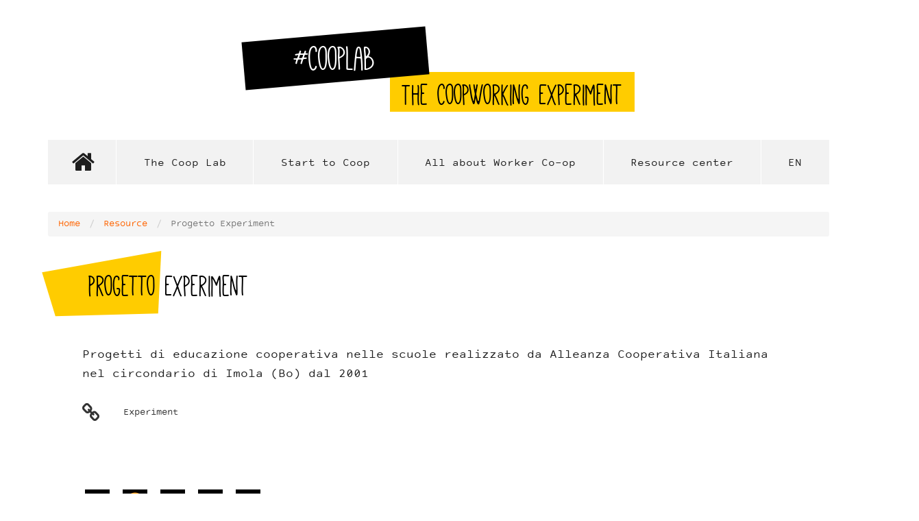

--- FILE ---
content_type: text/html; charset=utf-8
request_url: http://cooplab.escueladeeconomiasocial.es/en/node/370
body_size: 6659
content:
<!DOCTYPE html>
<html lang="en" dir="ltr" prefix="content: http://purl.org/rss/1.0/modules/content/ dc: http://purl.org/dc/terms/ foaf: http://xmlns.com/foaf/0.1/ og: http://ogp.me/ns# rdfs: http://www.w3.org/2000/01/rdf-schema# sioc: http://rdfs.org/sioc/ns# sioct: http://rdfs.org/sioc/types# skos: http://www.w3.org/2004/02/skos/core# xsd: http://www.w3.org/2001/XMLSchema#">
<head>
  <link rel="profile" href="http://www.w3.org/1999/xhtml/vocab" />
  <meta name="viewport" content="width=device-width, initial-scale=1.0">
  <meta http-equiv="Content-Type" content="text/html; charset=utf-8" />
<meta name="Generator" content="Drupal 7 (http://drupal.org)" />
<link rel="canonical" href="/en/node/370" />
<link rel="shortlink" href="/en/node/370" />
<link rel="shortcut icon" href="http://cooplab.escueladeeconomiasocial.es/sites/all/themes/cooplab/favicon.ico" type="image/vnd.microsoft.icon" />
  <title>Progetto Experiment | #CoopLab</title>
  <style>
@import url("http://cooplab.escueladeeconomiasocial.es/modules/system/system.base.css?sqrl77");
</style>
<style>
@import url("http://cooplab.escueladeeconomiasocial.es/sites/all/libraries/slick/slick/slick.css?sqrl77");
</style>
<style>
@import url("http://cooplab.escueladeeconomiasocial.es/sites/all/modules/date/date_repeat_field/date_repeat_field.css?sqrl77");
@import url("http://cooplab.escueladeeconomiasocial.es/modules/field/theme/field.css?sqrl77");
@import url("http://cooplab.escueladeeconomiasocial.es/modules/node/node.css?sqrl77");
@import url("http://cooplab.escueladeeconomiasocial.es/sites/all/modules/views/css/views.css?sqrl77");
@import url("http://cooplab.escueladeeconomiasocial.es/sites/all/modules/ckeditor_lts/css/ckeditor.css?sqrl77");
@import url("http://cooplab.escueladeeconomiasocial.es/sites/all/modules/media/modules/media_wysiwyg/css/media_wysiwyg.base.css?sqrl77");
</style>
<style>
@import url("http://cooplab.escueladeeconomiasocial.es/sites/all/libraries/slick/slick/slick-theme.css?sqrl77");
@import url("http://cooplab.escueladeeconomiasocial.es/sites/all/modules/slick/css/theme/slick.theme.css?sqrl77");
@import url("http://cooplab.escueladeeconomiasocial.es/sites/all/modules/ctools/css/ctools.css?sqrl77");
@import url("http://cooplab.escueladeeconomiasocial.es/sites/all/modules/lightbox2/css/lightbox.css?sqrl77");
</style>
<style>.a2a_svg,.a2a_count,.addtoany_list.a2a_kit_size_32 a > span{border-radius:0 !important;}.a2a_svg svg{margin:2px;}
</style>
<style>
@import url("http://cooplab.escueladeeconomiasocial.es/sites/all/modules/addtoany/addtoany.css?sqrl77");
@import url("http://cooplab.escueladeeconomiasocial.es/sites/all/modules/slick/css/theme/slick.theme--grid.css?sqrl77");
</style>
<style>
@import url("http://cooplab.escueladeeconomiasocial.es/sites/all/themes/cooplab/css/style.css?sqrl77");
@import url("http://cooplab.escueladeeconomiasocial.es/sites/default/files/less/style.RutSfN6Wjxv8xrt3XUK-Rs_q3viaiWWLTF-JWoThjLE.css?sqrl77");
</style>
  <!-- HTML5 element support for IE6-8 -->
  <!--[if lt IE 9]>
    <script src="https://cdn.jsdelivr.net/html5shiv/3.7.3/html5shiv-printshiv.min.js"></script>
  <![endif]-->
  <script src="http://cooplab.escueladeeconomiasocial.es/sites/all/modules/jquery_update/replace/jquery/2.2/jquery.min.js?v=2.2.4"></script>
<script src="http://cooplab.escueladeeconomiasocial.es/misc/jquery-extend-3.4.0.js?v=2.2.4"></script>
<script src="http://cooplab.escueladeeconomiasocial.es/misc/jquery-html-prefilter-3.5.0-backport.js?v=2.2.4"></script>
<script src="http://cooplab.escueladeeconomiasocial.es/misc/jquery.once.js?v=1.2"></script>
<script src="http://cooplab.escueladeeconomiasocial.es/misc/drupal.js?sqrl77"></script>
<script src="http://cooplab.escueladeeconomiasocial.es/sites/all/modules/jquery_update/js/jquery_browser.js?v=0.0.1"></script>
<script src="http://cooplab.escueladeeconomiasocial.es/sites/all/libraries/slick/slick/slick.min.js?v=1.x"></script>
<script src="http://cooplab.escueladeeconomiasocial.es/sites/all/modules/lightbox2/js/lightbox.js?sqrl77"></script>
<script src="http://cooplab.escueladeeconomiasocial.es/sites/all/modules/slick/js/slick.load.min.js?sqrl77"></script>
<script src="http://cooplab.escueladeeconomiasocial.es/sites/all/modules/google_analytics/googleanalytics.js?sqrl77"></script>
<script src="https://www.googletagmanager.com/gtag/js?id=UA-114797113-1"></script>
<script>window.dataLayer = window.dataLayer || [];function gtag(){dataLayer.push(arguments)};gtag("js", new Date());gtag("set", "developer_id.dMDhkMT", true);gtag("config", "UA-114797113-1", {"groups":"default","cookie_domain":".cooplab.escueladeeconomiasocial.es","anonymize_ip":true});</script>
<script>window.a2a_config=window.a2a_config||{};window.da2a={done:false,html_done:false,script_ready:false,script_load:function(){var a=document.createElement('script'),s=document.getElementsByTagName('script')[0];a.type='text/javascript';a.async=true;a.src='https://static.addtoany.com/menu/page.js';s.parentNode.insertBefore(a,s);da2a.script_load=function(){};},script_onready:function(){da2a.script_ready=true;if(da2a.html_done)da2a.init();},init:function(){for(var i=0,el,target,targets=da2a.targets,length=targets.length;i<length;i++){el=document.getElementById('da2a_'+(i+1));target=targets[i];a2a_config.linkname=target.title;a2a_config.linkurl=target.url;if(el){a2a.init('page',{target:el});el.id='';}da2a.done=true;}da2a.targets=[];}};(function ($){Drupal.behaviors.addToAny = {attach: function (context, settings) {if (context !== document && window.da2a) {if(da2a.script_ready)a2a.init_all();da2a.script_load();}}}})(jQuery);a2a_config.callbacks=a2a_config.callbacks||[];a2a_config.callbacks.push({ready:da2a.script_onready});a2a_config.overlays=a2a_config.overlays||[];a2a_config.templates=a2a_config.templates||{};a2a_config.icon_color = "#000000,#ff9900";
a2a_config.color_link_text = "333333";
a2a_config.color_link_text_hover = "333333";</script>
<script src="http://cooplab.escueladeeconomiasocial.es/sites/all/themes/cooplab/bootstrap/js/affix.js?sqrl77"></script>
<script src="http://cooplab.escueladeeconomiasocial.es/sites/all/themes/cooplab/bootstrap/js/alert.js?sqrl77"></script>
<script src="http://cooplab.escueladeeconomiasocial.es/sites/all/themes/cooplab/bootstrap/js/button.js?sqrl77"></script>
<script src="http://cooplab.escueladeeconomiasocial.es/sites/all/themes/cooplab/bootstrap/js/carousel.js?sqrl77"></script>
<script src="http://cooplab.escueladeeconomiasocial.es/sites/all/themes/cooplab/bootstrap/js/collapse.js?sqrl77"></script>
<script src="http://cooplab.escueladeeconomiasocial.es/sites/all/themes/cooplab/bootstrap/js/dropdown.js?sqrl77"></script>
<script src="http://cooplab.escueladeeconomiasocial.es/sites/all/themes/cooplab/bootstrap/js/modal.js?sqrl77"></script>
<script src="http://cooplab.escueladeeconomiasocial.es/sites/all/themes/cooplab/bootstrap/js/tooltip.js?sqrl77"></script>
<script src="http://cooplab.escueladeeconomiasocial.es/sites/all/themes/cooplab/bootstrap/js/popover.js?sqrl77"></script>
<script src="http://cooplab.escueladeeconomiasocial.es/sites/all/themes/cooplab/bootstrap/js/scrollspy.js?sqrl77"></script>
<script src="http://cooplab.escueladeeconomiasocial.es/sites/all/themes/cooplab/bootstrap/js/tab.js?sqrl77"></script>
<script src="http://cooplab.escueladeeconomiasocial.es/sites/all/themes/cooplab/bootstrap/js/transition.js?sqrl77"></script>
<script src="http://cooplab.escueladeeconomiasocial.es/sites/all/themes/cooplab/js/cooplab.js?sqrl77"></script>
<script>jQuery.extend(Drupal.settings, {"basePath":"\/","pathPrefix":"en\/","setHasJsCookie":0,"ajaxPageState":{"theme":"cooplab","theme_token":"HIB8zhSrWqA3VPKVgoyJQqmYQo_ITaOBPrhCaE5tlPk","js":{"0":1,"sites\/all\/themes\/bootstrap\/js\/bootstrap.js":1,"sites\/all\/modules\/jquery_update\/replace\/jquery\/2.2\/jquery.min.js":1,"misc\/jquery-extend-3.4.0.js":1,"misc\/jquery-html-prefilter-3.5.0-backport.js":1,"misc\/jquery.once.js":1,"misc\/drupal.js":1,"sites\/all\/modules\/jquery_update\/js\/jquery_browser.js":1,"sites\/all\/libraries\/slick\/slick\/slick.min.js":1,"sites\/all\/modules\/lightbox2\/js\/lightbox.js":1,"sites\/all\/modules\/slick\/js\/slick.load.min.js":1,"sites\/all\/modules\/google_analytics\/googleanalytics.js":1,"https:\/\/www.googletagmanager.com\/gtag\/js?id=UA-114797113-1":1,"1":1,"2":1,"sites\/all\/themes\/cooplab\/bootstrap\/js\/affix.js":1,"sites\/all\/themes\/cooplab\/bootstrap\/js\/alert.js":1,"sites\/all\/themes\/cooplab\/bootstrap\/js\/button.js":1,"sites\/all\/themes\/cooplab\/bootstrap\/js\/carousel.js":1,"sites\/all\/themes\/cooplab\/bootstrap\/js\/collapse.js":1,"sites\/all\/themes\/cooplab\/bootstrap\/js\/dropdown.js":1,"sites\/all\/themes\/cooplab\/bootstrap\/js\/modal.js":1,"sites\/all\/themes\/cooplab\/bootstrap\/js\/tooltip.js":1,"sites\/all\/themes\/cooplab\/bootstrap\/js\/popover.js":1,"sites\/all\/themes\/cooplab\/bootstrap\/js\/scrollspy.js":1,"sites\/all\/themes\/cooplab\/bootstrap\/js\/tab.js":1,"sites\/all\/themes\/cooplab\/bootstrap\/js\/transition.js":1,"sites\/all\/themes\/cooplab\/js\/cooplab.js":1},"css":{"modules\/system\/system.base.css":1,"sites\/all\/libraries\/slick\/slick\/slick.css":1,"sites\/all\/modules\/date\/date_repeat_field\/date_repeat_field.css":1,"modules\/field\/theme\/field.css":1,"modules\/node\/node.css":1,"sites\/all\/modules\/views\/css\/views.css":1,"sites\/all\/modules\/ckeditor_lts\/css\/ckeditor.css":1,"sites\/all\/modules\/media\/modules\/media_wysiwyg\/css\/media_wysiwyg.base.css":1,"sites\/all\/libraries\/slick\/slick\/slick-theme.css":1,"sites\/all\/modules\/slick\/css\/theme\/slick.theme.css":1,"sites\/all\/modules\/ctools\/css\/ctools.css":1,"sites\/all\/modules\/lightbox2\/css\/lightbox.css":1,"0":1,"sites\/all\/modules\/addtoany\/addtoany.css":1,"sites\/all\/modules\/slick\/css\/theme\/slick.theme--grid.css":1,"sites\/all\/themes\/cooplab\/css\/style.css":1,"sites\/all\/themes\/cooplab\/less\/style.less":1}},"lightbox2":{"rtl":"0","file_path":"\/(\\w\\w\/)public:\/","default_image":"\/sites\/all\/modules\/lightbox2\/images\/brokenimage.jpg","border_size":10,"font_color":"000","box_color":"fff","top_position":"","overlay_opacity":"0.8","overlay_color":"000","disable_close_click":1,"resize_sequence":0,"resize_speed":400,"fade_in_speed":400,"slide_down_speed":600,"use_alt_layout":0,"disable_resize":0,"disable_zoom":1,"force_show_nav":0,"show_caption":1,"loop_items":0,"node_link_text":"","node_link_target":0,"image_count":"Image !current of !total","video_count":"Video !current of !total","page_count":"Page !current of !total","lite_press_x_close":"press \u003Ca href=\u0022#\u0022 onclick=\u0022hideLightbox(); return FALSE;\u0022\u003E\u003Ckbd\u003Ex\u003C\/kbd\u003E\u003C\/a\u003E to close","download_link_text":"","enable_login":false,"enable_contact":false,"keys_close":"c x 27","keys_previous":"p 37","keys_next":"n 39","keys_zoom":"z","keys_play_pause":"32","display_image_size":"original","image_node_sizes":"()","trigger_lightbox_classes":"","trigger_lightbox_group_classes":"","trigger_slideshow_classes":"","trigger_lightframe_classes":"","trigger_lightframe_group_classes":"","custom_class_handler":0,"custom_trigger_classes":"","disable_for_gallery_lists":true,"disable_for_acidfree_gallery_lists":true,"enable_acidfree_videos":true,"slideshow_interval":5000,"slideshow_automatic_start":true,"slideshow_automatic_exit":true,"show_play_pause":true,"pause_on_next_click":false,"pause_on_previous_click":true,"loop_slides":false,"iframe_width":600,"iframe_height":400,"iframe_border":1,"enable_video":0,"useragent":"Mozilla\/5.0 (Macintosh; Intel Mac OS X 10_15_7) AppleWebKit\/537.36 (KHTML, like Gecko) Chrome\/131.0.0.0 Safari\/537.36; ClaudeBot\/1.0; +claudebot@anthropic.com)"},"slick":{"accessibility":true,"adaptiveHeight":false,"autoplay":false,"autoplaySpeed":3000,"pauseOnHover":true,"pauseOnDotsHover":false,"arrows":true,"centerMode":false,"centerPadding":"50px","dots":false,"dotsClass":"slick-dots","draggable":true,"fade":false,"focusOnSelect":false,"infinite":true,"initialSlide":0,"lazyLoad":"ondemand","mousewheel":false,"randomize":false,"rtl":false,"rows":1,"slidesPerRow":1,"slide":"","slidesToShow":1,"slidesToScroll":1,"speed":500,"swipe":true,"swipeToSlide":false,"edgeFriction":0.35,"touchMove":true,"touchThreshold":5,"useCSS":true,"cssEase":"ease","useTransform":true,"easing":"linear","variableWidth":false,"vertical":false,"verticalSwiping":false,"waitForAnimate":true},"googleanalytics":{"account":["UA-114797113-1"],"trackOutbound":1,"trackMailto":1,"trackDownload":1,"trackDownloadExtensions":"7z|aac|arc|arj|asf|asx|avi|bin|csv|doc(x|m)?|dot(x|m)?|exe|flv|gif|gz|gzip|hqx|jar|jpe?g|js|mp(2|3|4|e?g)|mov(ie)?|msi|msp|pdf|phps|png|ppt(x|m)?|pot(x|m)?|pps(x|m)?|ppam|sld(x|m)?|thmx|qtm?|ra(m|r)?|sea|sit|tar|tgz|torrent|txt|wav|wma|wmv|wpd|xls(x|m|b)?|xlt(x|m)|xlam|xml|z|zip","trackDomainMode":1},"bootstrap":{"anchorsFix":"0","anchorsSmoothScrolling":"0","formHasError":1,"popoverEnabled":1,"popoverOptions":{"animation":1,"html":0,"placement":"right","selector":"","trigger":"click","triggerAutoclose":1,"title":"","content":"","delay":0,"container":"body"},"tooltipEnabled":1,"tooltipOptions":{"animation":1,"html":0,"placement":"auto left","selector":"","trigger":"hover focus","delay":0,"container":"body"}}});</script>
</head>
<body class="html not-front not-logged-in no-sidebars page-node page-node- page-node-370 node-type-resource i18n-en">
  <div id="skip-link">
    <a href="#main-content" class="element-invisible element-focusable">Skip to main content</a>
  </div>
    
<header role="banner" id="header">
    <div class="container">
        <div>

    
            <a class="name navbar-brand" href="/en" title="Home">#CoopLab</a>
    
          <p class="lead">The CoopWorking Experiment</p>
    
    
        </div>
    </div>
</header> <!-- /#header -->

<nav id="navbar" role="banner" class="navbar container navbar-default">
  <div class="container">
      
    <div class="navbar-header">
        <button type="button" class="navbar-toggle collapsed" data-toggle="collapse" data-target="#navbarcollapse" aria-expanded="false">
            <span class="sr-only">Toggle navigation</span>
            <span class="icon-bar"></span>
            <span class="icon-bar"></span>
            <span class="icon-bar"></span>
        </button>
    </div>
      
    <div class="navbar-collapse collapse" id="navbarcollapse">
        <nav role="navigation">   
                        <div class="region region-menuprincipal">
    <section id="block-menu-menu-main-menu-en" class="block block-menu clearfix">

      
  <ul class="menu nav"><li class="first leaf"><a href="/en" title="">Home</a></li>
<li class="expanded dropdown"><span title="" class="dropdown-toggle nolink" data-toggle="dropdown" tabindex="0">The Coop Lab <span class="caret"></span></span><ul class="dropdown-menu"><li class="first leaf"><a href="/en/content/experiment">The Experiment</a></li>
<li class="leaf"><a href="/en/content/enter-lab">Enter the Lab</a></li>
<li class="last leaf"><a href="/en/content/coop-powering">Coop-powering</a></li>
</ul></li>
<li class="expanded dropdown"><span title="" class="dropdown-toggle nolink" data-toggle="dropdown" tabindex="0">Start to Coop <span class="caret"></span></span><ul class="dropdown-menu"><li class="first leaf"><a href="/en/content/start">Start</a></li>
<li class="leaf"><a href="/en/content/step-1-looking-coop-project">Step #1</a></li>
<li class="leaf"><a href="/en/content/step-2-design-strategy">Step #2</a></li>
<li class="leaf"><a href="/en/content/step-3-design-your-organization">Step #3</a></li>
<li class="leaf"><a href="/en/content/step-4-lets-go-working">Step #4</a></li>
<li class="last leaf"><a href="/en/content/step-5-what-did-we-learn">Step #5</a></li>
</ul></li>
<li class="expanded dropdown"><span title="" class="dropdown-toggle nolink" data-toggle="dropdown" tabindex="0">All about Worker Co-op <span class="caret"></span></span><ul class="dropdown-menu"><li class="first leaf"><a href="/en/content/key-figures">Key figures</a></li>
<li class="leaf"><a href="/en/content/coopworking-undertaking">Coopworking undertaking</a></li>
<li class="leaf"><a href="/en/content/history-and-development">History and development</a></li>
<li class="leaf"><a href="/en/content/europe">Europe</a></li>
<li class="leaf"><a href="/en/content/cooperatives-values">Cooperatives values</a></li>
<li class="leaf"><a href="/en/content/coop-principles">Coop principles</a></li>
<li class="leaf"><a href="/en/content/coopworking-enterprises">Coopworking enterprises</a></li>
<li class="last leaf"><a href="/en/content/financial-sustainability">Financial sustainability</a></li>
</ul></li>
<li class="leaf"><a href="/en/resources-center">Resource center</a></li>
<li class="last expanded dropdown"><span title="" class="dropdown-toggle nolink" data-toggle="dropdown" tabindex="0">EN <span class="caret"></span></span><ul class="dropdown-menu"><li class="first leaf"><a href="https://cooplab.escueladeeconomiasocial.es/es" title="">ES</a></li>
<li class="leaf"><a href="https://cooplab.escueladeeconomiasocial.es/fr" title="">FR</a></li>
<li class="last leaf"><a href="https://cooplab.escueladeeconomiasocial.es/it" title="">IT</a></li>
</ul></li>
</ul>
</section>
  </div>
                  </nav>
      </div>
    </div>
</nav>

<div class="main-container container">

         <ol class="breadcrumb"><li><a href="/en">Home</a></li>
<li><a href="/en">Resource</a></li>
<li class="active">Progetto Experiment</li>
</ol>
                    <h1 class="page-header">Progetto Experiment</h1>
                
  <div class="row">

    
    <section class="col-sm-12">
            <a id="main-content"></a>

                                              <div class="region region-content">
    <section id="block-system-main" class="block block-system clearfix">

      
  <article id="node-370" class="node node-resource node-promoted clearfix" about="/en/node/370" typeof="sioc:Item foaf:Document">
    <header>
            <span property="dc:title" content="Progetto Experiment" class="rdf-meta element-hidden"></span><span property="sioc:num_replies" content="0" datatype="xsd:integer" class="rdf-meta element-hidden"></span>      </header>
    <div class="field field-name-body field-type-text-with-summary field-label-hidden"><div class="field-items"><div class="field-item even" property="content:encoded"><p>Progetti di educazione cooperativa nelle scuole realizzato da Alleanza Cooperativa Italiana nel circondario di Imola (Bo) dal 2001</p>
<ul class="all-docs-list">
<li class="all-item-type-link"><a href="http://www.imola.legacoop.it/experiment14/" target="_blank">Experiment</a></li>
</ul>
</div></div></div>     <footer>
          <ul class="links list-inline"><li class="addtoany first last"><span><span class="a2a_kit a2a_kit_size_36 a2a_target addtoany_list" id="da2a_1">
      <a class="a2a_button_twitter"></a>
<a class="a2a_button_facebook"></a>
<a class="a2a_button_email"></a>
<a class="a2a_button_printfriendly"></a>
      <a class="a2a_dd addtoany_share_save" href="https://www.addtoany.com/share#url=http%3A%2F%2Fcooplab.escueladeeconomiasocial.es%2Fen%2Fnode%2F370&amp;title=Progetto%20Experiment"></a>
      
    </span>
    <script type="text/javascript">
<!--//--><![CDATA[//><!--
if(window.da2a)da2a.script_load();
//--><!]]>
</script></span></li>
</ul>  </footer>
      </article>

</section>
  </div>
    </section>

    
  </div>
</div>

<footer class="footer">
	<div class="container">

		<div class="row">
						<div class="footer">  <div class="region region-footer">
    <section id="block-menu-menu-footer-en-" class="block block-menu clearfix">

      
  <ul class="menu nav"><li class="first leaf"><a href="https://cooplab.escueladeeconomiasocial.es/en/sitemap" title="">Site map</a></li>
<li class="leaf"><a href="/en/content/legal-notice">Legal notice</a></li>
<li class="last leaf"><a href="/en/content/credits">Credits</a></li>
</ul>
</section>
<section id="block-block-11" class="block block-block clearfix">

      
  <p>This project has been funded with the support of the European Commission</p>
<p><img alt="Logo Erasmus +" class="media-element file-default" data-delta="1" data-fid="61" data-media-element="1" height="103" src="/sites/default/files/logo_erasmus.png" title="Logo Erasmus +" typeof="foaf:Image" width="500" /></p>

</section>
  </div>
</div>
					</div>
	</div>			
</footer>
  <script>da2a.targets=[
{title:"Progetto Experiment",url:"http:\/\/cooplab.escueladeeconomiasocial.es\/en\/node\/370"}];
da2a.html_done=true;if(da2a.script_ready&&!da2a.done)da2a.init();da2a.script_load();</script>
<script src="http://cooplab.escueladeeconomiasocial.es/sites/all/themes/bootstrap/js/bootstrap.js?sqrl77"></script>
</body>
</html>


--- FILE ---
content_type: text/css
request_url: http://cooplab.escueladeeconomiasocial.es/sites/default/files/less/style.RutSfN6Wjxv8xrt3XUK-Rs_q3viaiWWLTF-JWoThjLE.css?sqrl77
body_size: 308902
content:
/**
 * Variable Overrides.
 *
 * Modify this file to override the Bootstrap Framework variables. You can copy
 * these variables directly from ../bootstrap/less/variables.less to this file.
 */
/*! normalize.css v3.0.3 | MIT License | github.com/necolas/normalize.css */
html {
  font-family: sans-serif;
  -ms-text-size-adjust: 100%;
  -webkit-text-size-adjust: 100%;
}
body {
  margin: 0;
}
article,
aside,
details,
figcaption,
figure,
footer,
header,
hgroup,
main,
menu,
nav,
section,
summary {
  display: block;
}
audio,
canvas,
progress,
video {
  display: inline-block;
  vertical-align: baseline;
}
audio:not([controls]) {
  display: none;
  height: 0;
}
[hidden],
template {
  display: none;
}
a {
  background-color: transparent;
}
a:active,
a:hover {
  outline: 0;
}
abbr[title] {
  border-bottom: 1px dotted;
}
b,
strong {
  font-weight: bold;
}
dfn {
  font-style: italic;
}
h1 {
  font-size: 2em;
  margin: 0.67em 0;
}
mark {
  background: #ff0;
  color: #000;
}
small {
  font-size: 80%;
}
sub,
sup {
  font-size: 75%;
  line-height: 0;
  position: relative;
  vertical-align: baseline;
}
sup {
  top: -0.5em;
}
sub {
  bottom: -0.25em;
}
img {
  border: 0;
}
svg:not(:root) {
  overflow: hidden;
}
figure {
  margin: 1em 40px;
}
hr {
  box-sizing: content-box;
  height: 0;
}
pre {
  overflow: auto;
}
code,
kbd,
pre,
samp {
  font-family: monospace, monospace;
  font-size: 1em;
}
button,
input,
optgroup,
select,
textarea {
  color: inherit;
  font: inherit;
  margin: 0;
}
button {
  overflow: visible;
}
button,
select {
  text-transform: none;
}
button,
html input[type="button"],
input[type="reset"],
input[type="submit"] {
  -webkit-appearance: button;
  cursor: pointer;
}
button[disabled],
html input[disabled] {
  cursor: default;
}
button::-moz-focus-inner,
input::-moz-focus-inner {
  border: 0;
  padding: 0;
}
input {
  line-height: normal;
}
input[type="checkbox"],
input[type="radio"] {
  box-sizing: border-box;
  padding: 0;
}
input[type="number"]::-webkit-inner-spin-button,
input[type="number"]::-webkit-outer-spin-button {
  height: auto;
}
input[type="search"] {
  -webkit-appearance: textfield;
  box-sizing: content-box;
}
input[type="search"]::-webkit-search-cancel-button,
input[type="search"]::-webkit-search-decoration {
  -webkit-appearance: none;
}
fieldset {
  border: 1px solid #c0c0c0;
  margin: 0 2px;
  padding: 0.35em 0.625em 0.75em;
}
legend {
  border: 0;
  padding: 0;
}
textarea {
  overflow: auto;
}
optgroup {
  font-weight: bold;
}
table {
  border-collapse: collapse;
  border-spacing: 0;
}
td,
th {
  padding: 0;
}
/*! Source: https://github.com/h5bp/html5-boilerplate/blob/master/src/css/main.css */
@media print {
  *,
  *:before,
  *:after {
    background: transparent !important;
    color: #000 !important;
    box-shadow: none !important;
    text-shadow: none !important;
  }
  a,
  a:visited {
    text-decoration: underline;
  }
  a[href]:after {
    content: " (" attr(href) ")";
  }
  abbr[title]:after {
    content: " (" attr(title) ")";
  }
  a[href^="#"]:after,
  a[href^="javascript:"]:after {
    content: "";
  }
  pre,
  blockquote {
    border: 1px solid #999;
    page-break-inside: avoid;
  }
  thead {
    display: table-header-group;
  }
  tr,
  img {
    page-break-inside: avoid;
  }
  img {
    max-width: 100% !important;
  }
  p,
  h2,
  h3 {
    orphans: 3;
    widows: 3;
  }
  h2,
  h3 {
    page-break-after: avoid;
  }
  .navbar {
    display: none;
  }
  .btn > .caret,
  .dropup > .btn > .caret {
    border-top-color: #000 !important;
  }
  .label {
    border: 1px solid #000;
  }
  .table {
    border-collapse: collapse !important;
  }
  .table td,
  .table th {
    background-color: #fff !important;
  }
  .table-bordered th,
  .table-bordered td {
    border: 1px solid #ddd !important;
  }
}
@font-face {
  font-family: 'Glyphicons Halflings';
  src: url(/sites/all/themes/cooplab/bootstrap/bootstrap/fonts/glyphicons-halflings-regular.eot);
  src: url(/sites/all/themes/cooplab/bootstrap/bootstrap/fonts/glyphicons-halflings-regular.eot?#iefix) format('embedded-opentype'), url(/sites/all/themes/cooplab/bootstrap/bootstrap/fonts/glyphicons-halflings-regular.woff2) format('woff2'), url(/sites/all/themes/cooplab/bootstrap/bootstrap/fonts/glyphicons-halflings-regular.woff) format('woff'), url(/sites/all/themes/cooplab/bootstrap/bootstrap/fonts/glyphicons-halflings-regular.ttf) format('truetype'), url(/sites/all/themes/cooplab/bootstrap/bootstrap/fonts/glyphicons-halflings-regular.svg#glyphicons_halflingsregular) format('svg');
}
.glyphicon {
  position: relative;
  top: 1px;
  display: inline-block;
  font-family: 'Glyphicons Halflings';
  font-style: normal;
  font-weight: normal;
  line-height: 1;
  -webkit-font-smoothing: antialiased;
  -moz-osx-font-smoothing: grayscale;
}
.glyphicon-asterisk:before {
  content: "\002a";
}
.glyphicon-plus:before {
  content: "\002b";
}
.glyphicon-euro:before,
.glyphicon-eur:before {
  content: "\20ac";
}
.glyphicon-minus:before {
  content: "\2212";
}
.glyphicon-cloud:before {
  content: "\2601";
}
.glyphicon-envelope:before {
  content: "\2709";
}
.glyphicon-pencil:before {
  content: "\270f";
}
.glyphicon-glass:before {
  content: "\e001";
}
.glyphicon-music:before {
  content: "\e002";
}
.glyphicon-search:before {
  content: "\e003";
}
.glyphicon-heart:before {
  content: "\e005";
}
.glyphicon-star:before {
  content: "\e006";
}
.glyphicon-star-empty:before {
  content: "\e007";
}
.glyphicon-user:before {
  content: "\e008";
}
.glyphicon-film:before {
  content: "\e009";
}
.glyphicon-th-large:before {
  content: "\e010";
}
.glyphicon-th:before {
  content: "\e011";
}
.glyphicon-th-list:before {
  content: "\e012";
}
.glyphicon-ok:before {
  content: "\e013";
}
.glyphicon-remove:before {
  content: "\e014";
}
.glyphicon-zoom-in:before {
  content: "\e015";
}
.glyphicon-zoom-out:before {
  content: "\e016";
}
.glyphicon-off:before {
  content: "\e017";
}
.glyphicon-signal:before {
  content: "\e018";
}
.glyphicon-cog:before {
  content: "\e019";
}
.glyphicon-trash:before {
  content: "\e020";
}
.glyphicon-home:before {
  content: "\e021";
}
.glyphicon-file:before {
  content: "\e022";
}
.glyphicon-time:before {
  content: "\e023";
}
.glyphicon-road:before {
  content: "\e024";
}
.glyphicon-download-alt:before {
  content: "\e025";
}
.glyphicon-download:before {
  content: "\e026";
}
.glyphicon-upload:before {
  content: "\e027";
}
.glyphicon-inbox:before {
  content: "\e028";
}
.glyphicon-play-circle:before {
  content: "\e029";
}
.glyphicon-repeat:before {
  content: "\e030";
}
.glyphicon-refresh:before {
  content: "\e031";
}
.glyphicon-list-alt:before {
  content: "\e032";
}
.glyphicon-lock:before {
  content: "\e033";
}
.glyphicon-flag:before {
  content: "\e034";
}
.glyphicon-headphones:before {
  content: "\e035";
}
.glyphicon-volume-off:before {
  content: "\e036";
}
.glyphicon-volume-down:before {
  content: "\e037";
}
.glyphicon-volume-up:before {
  content: "\e038";
}
.glyphicon-qrcode:before {
  content: "\e039";
}
.glyphicon-barcode:before {
  content: "\e040";
}
.glyphicon-tag:before {
  content: "\e041";
}
.glyphicon-tags:before {
  content: "\e042";
}
.glyphicon-book:before {
  content: "\e043";
}
.glyphicon-bookmark:before {
  content: "\e044";
}
.glyphicon-print:before {
  content: "\e045";
}
.glyphicon-camera:before {
  content: "\e046";
}
.glyphicon-font:before {
  content: "\e047";
}
.glyphicon-bold:before {
  content: "\e048";
}
.glyphicon-italic:before {
  content: "\e049";
}
.glyphicon-text-height:before {
  content: "\e050";
}
.glyphicon-text-width:before {
  content: "\e051";
}
.glyphicon-align-left:before {
  content: "\e052";
}
.glyphicon-align-center:before {
  content: "\e053";
}
.glyphicon-align-right:before {
  content: "\e054";
}
.glyphicon-align-justify:before {
  content: "\e055";
}
.glyphicon-list:before {
  content: "\e056";
}
.glyphicon-indent-left:before {
  content: "\e057";
}
.glyphicon-indent-right:before {
  content: "\e058";
}
.glyphicon-facetime-video:before {
  content: "\e059";
}
.glyphicon-picture:before {
  content: "\e060";
}
.glyphicon-map-marker:before {
  content: "\e062";
}
.glyphicon-adjust:before {
  content: "\e063";
}
.glyphicon-tint:before {
  content: "\e064";
}
.glyphicon-edit:before {
  content: "\e065";
}
.glyphicon-share:before {
  content: "\e066";
}
.glyphicon-check:before {
  content: "\e067";
}
.glyphicon-move:before {
  content: "\e068";
}
.glyphicon-step-backward:before {
  content: "\e069";
}
.glyphicon-fast-backward:before {
  content: "\e070";
}
.glyphicon-backward:before {
  content: "\e071";
}
.glyphicon-play:before {
  content: "\e072";
}
.glyphicon-pause:before {
  content: "\e073";
}
.glyphicon-stop:before {
  content: "\e074";
}
.glyphicon-forward:before {
  content: "\e075";
}
.glyphicon-fast-forward:before {
  content: "\e076";
}
.glyphicon-step-forward:before {
  content: "\e077";
}
.glyphicon-eject:before {
  content: "\e078";
}
.glyphicon-chevron-left:before {
  content: "\e079";
}
.glyphicon-chevron-right:before {
  content: "\e080";
}
.glyphicon-plus-sign:before {
  content: "\e081";
}
.glyphicon-minus-sign:before {
  content: "\e082";
}
.glyphicon-remove-sign:before {
  content: "\e083";
}
.glyphicon-ok-sign:before {
  content: "\e084";
}
.glyphicon-question-sign:before {
  content: "\e085";
}
.glyphicon-info-sign:before {
  content: "\e086";
}
.glyphicon-screenshot:before {
  content: "\e087";
}
.glyphicon-remove-circle:before {
  content: "\e088";
}
.glyphicon-ok-circle:before {
  content: "\e089";
}
.glyphicon-ban-circle:before {
  content: "\e090";
}
.glyphicon-arrow-left:before {
  content: "\e091";
}
.glyphicon-arrow-right:before {
  content: "\e092";
}
.glyphicon-arrow-up:before {
  content: "\e093";
}
.glyphicon-arrow-down:before {
  content: "\e094";
}
.glyphicon-share-alt:before {
  content: "\e095";
}
.glyphicon-resize-full:before {
  content: "\e096";
}
.glyphicon-resize-small:before {
  content: "\e097";
}
.glyphicon-exclamation-sign:before {
  content: "\e101";
}
.glyphicon-gift:before {
  content: "\e102";
}
.glyphicon-leaf:before {
  content: "\e103";
}
.glyphicon-fire:before {
  content: "\e104";
}
.glyphicon-eye-open:before {
  content: "\e105";
}
.glyphicon-eye-close:before {
  content: "\e106";
}
.glyphicon-warning-sign:before {
  content: "\e107";
}
.glyphicon-plane:before {
  content: "\e108";
}
.glyphicon-calendar:before {
  content: "\e109";
}
.glyphicon-random:before {
  content: "\e110";
}
.glyphicon-comment:before {
  content: "\e111";
}
.glyphicon-magnet:before {
  content: "\e112";
}
.glyphicon-chevron-up:before {
  content: "\e113";
}
.glyphicon-chevron-down:before {
  content: "\e114";
}
.glyphicon-retweet:before {
  content: "\e115";
}
.glyphicon-shopping-cart:before {
  content: "\e116";
}
.glyphicon-folder-close:before {
  content: "\e117";
}
.glyphicon-folder-open:before {
  content: "\e118";
}
.glyphicon-resize-vertical:before {
  content: "\e119";
}
.glyphicon-resize-horizontal:before {
  content: "\e120";
}
.glyphicon-hdd:before {
  content: "\e121";
}
.glyphicon-bullhorn:before {
  content: "\e122";
}
.glyphicon-bell:before {
  content: "\e123";
}
.glyphicon-certificate:before {
  content: "\e124";
}
.glyphicon-thumbs-up:before {
  content: "\e125";
}
.glyphicon-thumbs-down:before {
  content: "\e126";
}
.glyphicon-hand-right:before {
  content: "\e127";
}
.glyphicon-hand-left:before {
  content: "\e128";
}
.glyphicon-hand-up:before {
  content: "\e129";
}
.glyphicon-hand-down:before {
  content: "\e130";
}
.glyphicon-circle-arrow-right:before {
  content: "\e131";
}
.glyphicon-circle-arrow-left:before {
  content: "\e132";
}
.glyphicon-circle-arrow-up:before {
  content: "\e133";
}
.glyphicon-circle-arrow-down:before {
  content: "\e134";
}
.glyphicon-globe:before {
  content: "\e135";
}
.glyphicon-wrench:before {
  content: "\e136";
}
.glyphicon-tasks:before {
  content: "\e137";
}
.glyphicon-filter:before {
  content: "\e138";
}
.glyphicon-briefcase:before {
  content: "\e139";
}
.glyphicon-fullscreen:before {
  content: "\e140";
}
.glyphicon-dashboard:before {
  content: "\e141";
}
.glyphicon-paperclip:before {
  content: "\e142";
}
.glyphicon-heart-empty:before {
  content: "\e143";
}
.glyphicon-link:before {
  content: "\e144";
}
.glyphicon-phone:before {
  content: "\e145";
}
.glyphicon-pushpin:before {
  content: "\e146";
}
.glyphicon-usd:before {
  content: "\e148";
}
.glyphicon-gbp:before {
  content: "\e149";
}
.glyphicon-sort:before {
  content: "\e150";
}
.glyphicon-sort-by-alphabet:before {
  content: "\e151";
}
.glyphicon-sort-by-alphabet-alt:before {
  content: "\e152";
}
.glyphicon-sort-by-order:before {
  content: "\e153";
}
.glyphicon-sort-by-order-alt:before {
  content: "\e154";
}
.glyphicon-sort-by-attributes:before {
  content: "\e155";
}
.glyphicon-sort-by-attributes-alt:before {
  content: "\e156";
}
.glyphicon-unchecked:before {
  content: "\e157";
}
.glyphicon-expand:before {
  content: "\e158";
}
.glyphicon-collapse-down:before {
  content: "\e159";
}
.glyphicon-collapse-up:before {
  content: "\e160";
}
.glyphicon-log-in:before {
  content: "\e161";
}
.glyphicon-flash:before {
  content: "\e162";
}
.glyphicon-log-out:before {
  content: "\e163";
}
.glyphicon-new-window:before {
  content: "\e164";
}
.glyphicon-record:before {
  content: "\e165";
}
.glyphicon-save:before {
  content: "\e166";
}
.glyphicon-open:before {
  content: "\e167";
}
.glyphicon-saved:before {
  content: "\e168";
}
.glyphicon-import:before {
  content: "\e169";
}
.glyphicon-export:before {
  content: "\e170";
}
.glyphicon-send:before {
  content: "\e171";
}
.glyphicon-floppy-disk:before {
  content: "\e172";
}
.glyphicon-floppy-saved:before {
  content: "\e173";
}
.glyphicon-floppy-remove:before {
  content: "\e174";
}
.glyphicon-floppy-save:before {
  content: "\e175";
}
.glyphicon-floppy-open:before {
  content: "\e176";
}
.glyphicon-credit-card:before {
  content: "\e177";
}
.glyphicon-transfer:before {
  content: "\e178";
}
.glyphicon-cutlery:before {
  content: "\e179";
}
.glyphicon-header:before {
  content: "\e180";
}
.glyphicon-compressed:before {
  content: "\e181";
}
.glyphicon-earphone:before {
  content: "\e182";
}
.glyphicon-phone-alt:before {
  content: "\e183";
}
.glyphicon-tower:before {
  content: "\e184";
}
.glyphicon-stats:before {
  content: "\e185";
}
.glyphicon-sd-video:before {
  content: "\e186";
}
.glyphicon-hd-video:before {
  content: "\e187";
}
.glyphicon-subtitles:before {
  content: "\e188";
}
.glyphicon-sound-stereo:before {
  content: "\e189";
}
.glyphicon-sound-dolby:before {
  content: "\e190";
}
.glyphicon-sound-5-1:before {
  content: "\e191";
}
.glyphicon-sound-6-1:before {
  content: "\e192";
}
.glyphicon-sound-7-1:before {
  content: "\e193";
}
.glyphicon-copyright-mark:before {
  content: "\e194";
}
.glyphicon-registration-mark:before {
  content: "\e195";
}
.glyphicon-cloud-download:before {
  content: "\e197";
}
.glyphicon-cloud-upload:before {
  content: "\e198";
}
.glyphicon-tree-conifer:before {
  content: "\e199";
}
.glyphicon-tree-deciduous:before {
  content: "\e200";
}
.glyphicon-cd:before {
  content: "\e201";
}
.glyphicon-save-file:before {
  content: "\e202";
}
.glyphicon-open-file:before {
  content: "\e203";
}
.glyphicon-level-up:before {
  content: "\e204";
}
.glyphicon-copy:before {
  content: "\e205";
}
.glyphicon-paste:before {
  content: "\e206";
}
.glyphicon-alert:before {
  content: "\e209";
}
.glyphicon-equalizer:before {
  content: "\e210";
}
.glyphicon-king:before {
  content: "\e211";
}
.glyphicon-queen:before {
  content: "\e212";
}
.glyphicon-pawn:before {
  content: "\e213";
}
.glyphicon-bishop:before {
  content: "\e214";
}
.glyphicon-knight:before {
  content: "\e215";
}
.glyphicon-baby-formula:before {
  content: "\e216";
}
.glyphicon-tent:before {
  content: "\26fa";
}
.glyphicon-blackboard:before {
  content: "\e218";
}
.glyphicon-bed:before {
  content: "\e219";
}
.glyphicon-apple:before {
  content: "\f8ff";
}
.glyphicon-erase:before {
  content: "\e221";
}
.glyphicon-hourglass:before {
  content: "\231b";
}
.glyphicon-lamp:before {
  content: "\e223";
}
.glyphicon-duplicate:before {
  content: "\e224";
}
.glyphicon-piggy-bank:before {
  content: "\e225";
}
.glyphicon-scissors:before {
  content: "\e226";
}
.glyphicon-bitcoin:before {
  content: "\e227";
}
.glyphicon-btc:before {
  content: "\e227";
}
.glyphicon-xbt:before {
  content: "\e227";
}
.glyphicon-yen:before {
  content: "\00a5";
}
.glyphicon-jpy:before {
  content: "\00a5";
}
.glyphicon-ruble:before {
  content: "\20bd";
}
.glyphicon-rub:before {
  content: "\20bd";
}
.glyphicon-scale:before {
  content: "\e230";
}
.glyphicon-ice-lolly:before {
  content: "\e231";
}
.glyphicon-ice-lolly-tasted:before {
  content: "\e232";
}
.glyphicon-education:before {
  content: "\e233";
}
.glyphicon-option-horizontal:before {
  content: "\e234";
}
.glyphicon-option-vertical:before {
  content: "\e235";
}
.glyphicon-menu-hamburger:before {
  content: "\e236";
}
.glyphicon-modal-window:before {
  content: "\e237";
}
.glyphicon-oil:before {
  content: "\e238";
}
.glyphicon-grain:before {
  content: "\e239";
}
.glyphicon-sunglasses:before {
  content: "\e240";
}
.glyphicon-text-size:before {
  content: "\e241";
}
.glyphicon-text-color:before {
  content: "\e242";
}
.glyphicon-text-background:before {
  content: "\e243";
}
.glyphicon-object-align-top:before {
  content: "\e244";
}
.glyphicon-object-align-bottom:before {
  content: "\e245";
}
.glyphicon-object-align-horizontal:before {
  content: "\e246";
}
.glyphicon-object-align-left:before {
  content: "\e247";
}
.glyphicon-object-align-vertical:before {
  content: "\e248";
}
.glyphicon-object-align-right:before {
  content: "\e249";
}
.glyphicon-triangle-right:before {
  content: "\e250";
}
.glyphicon-triangle-left:before {
  content: "\e251";
}
.glyphicon-triangle-bottom:before {
  content: "\e252";
}
.glyphicon-triangle-top:before {
  content: "\e253";
}
.glyphicon-console:before {
  content: "\e254";
}
.glyphicon-superscript:before {
  content: "\e255";
}
.glyphicon-subscript:before {
  content: "\e256";
}
.glyphicon-menu-left:before {
  content: "\e257";
}
.glyphicon-menu-right:before {
  content: "\e258";
}
.glyphicon-menu-down:before {
  content: "\e259";
}
.glyphicon-menu-up:before {
  content: "\e260";
}
* {
  -webkit-box-sizing: border-box;
  -moz-box-sizing: border-box;
  box-sizing: border-box;
}
*:before,
*:after {
  -webkit-box-sizing: border-box;
  -moz-box-sizing: border-box;
  box-sizing: border-box;
}
html {
  font-size: 10px;
  -webkit-tap-highlight-color: rgba(0, 0, 0, 0);
}
body {
  font-family: "Helvetica Neue", Helvetica, Arial, sans-serif;
  font-size: 14px;
  line-height: 1.42857143;
  color: #333333;
  background-color: #ffffff;
}
input,
button,
select,
textarea {
  font-family: inherit;
  font-size: inherit;
  line-height: inherit;
}
a {
  color: #ff6400;
  text-decoration: none;
}
a:hover,
a:focus {
  color: #000000;
  text-decoration: none;
}
a:focus {
  outline: 5px auto -webkit-focus-ring-color;
  outline-offset: -2px;
}
figure {
  margin: 0;
}
img {
  vertical-align: middle;
}
.img-responsive,
.thumbnail > img,
.thumbnail a > img,
.carousel-inner > .item > img,
.carousel-inner > .item > a > img {
  display: block;
  max-width: 100%;
  height: auto;
  display: inline-block;
}
.img-rounded {
  border-radius: 6px;
}
.img-thumbnail {
  padding: 4px;
  line-height: 1.42857143;
  background-color: #ffffff;
  border: 1px solid #dddddd;
  border-radius: 3px;
  -webkit-transition: all 0.2s ease-in-out;
  -o-transition: all 0.2s ease-in-out;
  transition: all 0.2s ease-in-out;
  display: inline-block;
  max-width: 100%;
  height: auto;
}
.img-circle {
  border-radius: 50%;
}
hr {
  margin-top: 20px;
  margin-bottom: 20px;
  border: 0;
  border-top: 1px solid #eeeeee;
}
.sr-only {
  position: absolute;
  width: 1px;
  height: 1px;
  margin: -1px;
  padding: 0;
  overflow: hidden;
  clip: rect(0, 0, 0, 0);
  border: 0;
}
.sr-only-focusable:active,
.sr-only-focusable:focus {
  position: static;
  width: auto;
  height: auto;
  margin: 0;
  overflow: visible;
  clip: auto;
}
[role="button"] {
  cursor: pointer;
}
h1,
h2,
h3,
h4,
h5,
h6,
.h1,
.h2,
.h3,
.h4,
.h5,
.h6 {
  font-family: inherit;
  font-weight: 500;
  line-height: 1.1;
  color: inherit;
}
h1 small,
h2 small,
h3 small,
h4 small,
h5 small,
h6 small,
.h1 small,
.h2 small,
.h3 small,
.h4 small,
.h5 small,
.h6 small,
h1 .small,
h2 .small,
h3 .small,
h4 .small,
h5 .small,
h6 .small,
.h1 .small,
.h2 .small,
.h3 .small,
.h4 .small,
.h5 .small,
.h6 .small {
  font-weight: normal;
  line-height: 1;
  color: #777777;
}
h1,
.h1,
h2,
.h2,
h3,
.h3 {
  margin-top: 20px;
  margin-bottom: 10px;
}
h1 small,
.h1 small,
h2 small,
.h2 small,
h3 small,
.h3 small,
h1 .small,
.h1 .small,
h2 .small,
.h2 .small,
h3 .small,
.h3 .small {
  font-size: 65%;
}
h4,
.h4,
h5,
.h5,
h6,
.h6 {
  margin-top: 10px;
  margin-bottom: 10px;
}
h4 small,
.h4 small,
h5 small,
.h5 small,
h6 small,
.h6 small,
h4 .small,
.h4 .small,
h5 .small,
.h5 .small,
h6 .small,
.h6 .small {
  font-size: 75%;
}
h1,
.h1 {
  font-size: 36px;
}
h2,
.h2 {
  font-size: 30px;
}
h3,
.h3 {
  font-size: 24px;
}
h4,
.h4 {
  font-size: 18px;
}
h5,
.h5 {
  font-size: 14px;
}
h6,
.h6 {
  font-size: 12px;
}
p {
  margin: 0 0 10px;
}
.lead {
  margin-bottom: 20px;
  font-size: 16px;
  font-weight: 300;
  line-height: 1.4;
}
@media (min-width: 768px) {
  .lead {
    font-size: 21px;
  }
}
small,
.small {
  font-size: 85%;
}
mark,
.mark {
  background-color: #fcf8e3;
  padding: .2em;
}
.text-left {
  text-align: left;
}
.text-right {
  text-align: right;
}
.text-center {
  text-align: center;
}
.text-justify {
  text-align: justify;
}
.text-nowrap {
  white-space: nowrap;
}
.text-lowercase {
  text-transform: lowercase;
}
.text-uppercase {
  text-transform: uppercase;
}
.text-capitalize {
  text-transform: capitalize;
}
.text-muted {
  color: #777777;
}
.text-primary {
  color: #ff6400;
}
a.text-primary:hover,
a.text-primary:focus {
  color: #cc5000;
}
.text-success {
  color: #3c763d;
}
a.text-success:hover,
a.text-success:focus {
  color: #2b542c;
}
.text-info {
  color: #31708f;
}
a.text-info:hover,
a.text-info:focus {
  color: #245269;
}
.text-warning {
  color: #8a6d3b;
}
a.text-warning:hover,
a.text-warning:focus {
  color: #66512c;
}
.text-danger {
  color: #a94442;
}
a.text-danger:hover,
a.text-danger:focus {
  color: #843534;
}
.bg-primary {
  color: #fff;
  background-color: #ff6400;
}
a.bg-primary:hover,
a.bg-primary:focus {
  background-color: #cc5000;
}
.bg-success {
  background-color: #dff0d8;
}
a.bg-success:hover,
a.bg-success:focus {
  background-color: #c1e2b3;
}
.bg-info {
  background-color: #d9edf7;
}
a.bg-info:hover,
a.bg-info:focus {
  background-color: #afd9ee;
}
.bg-warning {
  background-color: #fcf8e3;
}
a.bg-warning:hover,
a.bg-warning:focus {
  background-color: #f7ecb5;
}
.bg-danger {
  background-color: #f2dede;
}
a.bg-danger:hover,
a.bg-danger:focus {
  background-color: #e4b9b9;
}
.page-header {
  padding-bottom: 9px;
  margin: 40px 0 20px;
  border-bottom: 1px solid #eeeeee;
}
ul,
ol {
  margin-top: 0;
  margin-bottom: 10px;
}
ul ul,
ol ul,
ul ol,
ol ol {
  margin-bottom: 0;
}
.list-unstyled {
  padding-left: 0;
  list-style: none;
}
.list-inline {
  padding-left: 0;
  list-style: none;
  margin-left: -5px;
}
.list-inline > li {
  display: inline-block;
  padding-left: 5px;
  padding-right: 5px;
}
dl {
  margin-top: 0;
  margin-bottom: 20px;
}
dt,
dd {
  line-height: 1.42857143;
}
dt {
  font-weight: bold;
}
dd {
  margin-left: 0;
}
@media (min-width: 768px) {
  .dl-horizontal dt {
    float: left;
    width: 160px;
    clear: left;
    text-align: right;
    overflow: hidden;
    text-overflow: ellipsis;
    white-space: nowrap;
  }
  .dl-horizontal dd {
    margin-left: 180px;
  }
}
abbr[title],
abbr[data-original-title] {
  cursor: help;
  border-bottom: 1px dotted #777777;
}
.initialism {
  font-size: 90%;
  text-transform: uppercase;
}
blockquote {
  padding: 10px 20px;
  margin: 0 0 20px;
  font-size: 17.5px;
  border-left: 5px solid #eeeeee;
}
blockquote p:last-child,
blockquote ul:last-child,
blockquote ol:last-child {
  margin-bottom: 0;
}
blockquote footer,
blockquote small,
blockquote .small {
  display: block;
  font-size: 80%;
  line-height: 1.42857143;
  color: #777777;
}
blockquote footer:before,
blockquote small:before,
blockquote .small:before {
  content: '\2014 \00A0';
}
.blockquote-reverse,
blockquote.pull-right {
  padding-right: 15px;
  padding-left: 0;
  border-right: 5px solid #eeeeee;
  border-left: 0;
  text-align: right;
}
.blockquote-reverse footer:before,
blockquote.pull-right footer:before,
.blockquote-reverse small:before,
blockquote.pull-right small:before,
.blockquote-reverse .small:before,
blockquote.pull-right .small:before {
  content: '';
}
.blockquote-reverse footer:after,
blockquote.pull-right footer:after,
.blockquote-reverse small:after,
blockquote.pull-right small:after,
.blockquote-reverse .small:after,
blockquote.pull-right .small:after {
  content: '\00A0 \2014';
}
address {
  margin-bottom: 20px;
  font-style: normal;
  line-height: 1.42857143;
}
code,
kbd,
pre,
samp {
  font-family: Menlo, Monaco, Consolas, "Courier New", monospace;
}
code {
  padding: 2px 4px;
  font-size: 90%;
  color: #c7254e;
  background-color: #f9f2f4;
  border-radius: 3px;
}
kbd {
  padding: 2px 4px;
  font-size: 90%;
  color: #ffffff;
  background-color: #333333;
  border-radius: 3px;
  box-shadow: inset 0 -1px 0 rgba(0, 0, 0, 0.25);
}
kbd kbd {
  padding: 0;
  font-size: 100%;
  font-weight: bold;
  box-shadow: none;
}
pre {
  display: block;
  padding: 9.5px;
  margin: 0 0 10px;
  font-size: 13px;
  line-height: 1.42857143;
  word-break: break-all;
  word-wrap: break-word;
  color: #333333;
  background-color: #f5f5f5;
  border: 1px solid #cccccc;
  border-radius: 3px;
}
pre code {
  padding: 0;
  font-size: inherit;
  color: inherit;
  white-space: pre-wrap;
  background-color: transparent;
  border-radius: 0;
}
.pre-scrollable {
  max-height: 340px;
  overflow-y: scroll;
}
.container {
  margin-right: auto;
  margin-left: auto;
  padding-left: 15px;
  padding-right: 15px;
}
@media (min-width: 768px) {
  .container {
    width: 750px;
  }
}
@media (min-width: 992px) {
  .container {
    width: 970px;
  }
}
@media (min-width: 1200px) {
  .container {
    width: 1170px;
  }
}
.container-fluid {
  margin-right: auto;
  margin-left: auto;
  padding-left: 15px;
  padding-right: 15px;
}
.row {
  margin-left: -15px;
  margin-right: -15px;
}
.col-xs-1, .col-sm-1, .col-md-1, .col-lg-1, .col-xs-2, .col-sm-2, .col-md-2, .col-lg-2, .col-xs-3, .col-sm-3, .col-md-3, .col-lg-3, .col-xs-4, .col-sm-4, .col-md-4, .col-lg-4, .col-xs-5, .col-sm-5, .col-md-5, .col-lg-5, .col-xs-6, .col-sm-6, .col-md-6, .col-lg-6, .col-xs-7, .col-sm-7, .col-md-7, .col-lg-7, .col-xs-8, .col-sm-8, .col-md-8, .col-lg-8, .col-xs-9, .col-sm-9, .col-md-9, .col-lg-9, .col-xs-10, .col-sm-10, .col-md-10, .col-lg-10, .col-xs-11, .col-sm-11, .col-md-11, .col-lg-11, .col-xs-12, .col-sm-12, .col-md-12, .col-lg-12 {
  position: relative;
  min-height: 1px;
  padding-left: 15px;
  padding-right: 15px;
}
.col-xs-1, .col-xs-2, .col-xs-3, .col-xs-4, .col-xs-5, .col-xs-6, .col-xs-7, .col-xs-8, .col-xs-9, .col-xs-10, .col-xs-11, .col-xs-12 {
  float: left;
}
.col-xs-12 {
  width: 100%;
}
.col-xs-11 {
  width: 91.66666667%;
}
.col-xs-10 {
  width: 83.33333333%;
}
.col-xs-9 {
  width: 75%;
}
.col-xs-8 {
  width: 66.66666667%;
}
.col-xs-7 {
  width: 58.33333333%;
}
.col-xs-6 {
  width: 50%;
}
.col-xs-5 {
  width: 41.66666667%;
}
.col-xs-4 {
  width: 33.33333333%;
}
.col-xs-3 {
  width: 25%;
}
.col-xs-2 {
  width: 16.66666667%;
}
.col-xs-1 {
  width: 8.33333333%;
}
.col-xs-pull-12 {
  right: 100%;
}
.col-xs-pull-11 {
  right: 91.66666667%;
}
.col-xs-pull-10 {
  right: 83.33333333%;
}
.col-xs-pull-9 {
  right: 75%;
}
.col-xs-pull-8 {
  right: 66.66666667%;
}
.col-xs-pull-7 {
  right: 58.33333333%;
}
.col-xs-pull-6 {
  right: 50%;
}
.col-xs-pull-5 {
  right: 41.66666667%;
}
.col-xs-pull-4 {
  right: 33.33333333%;
}
.col-xs-pull-3 {
  right: 25%;
}
.col-xs-pull-2 {
  right: 16.66666667%;
}
.col-xs-pull-1 {
  right: 8.33333333%;
}
.col-xs-pull-0 {
  right: auto;
}
.col-xs-push-12 {
  left: 100%;
}
.col-xs-push-11 {
  left: 91.66666667%;
}
.col-xs-push-10 {
  left: 83.33333333%;
}
.col-xs-push-9 {
  left: 75%;
}
.col-xs-push-8 {
  left: 66.66666667%;
}
.col-xs-push-7 {
  left: 58.33333333%;
}
.col-xs-push-6 {
  left: 50%;
}
.col-xs-push-5 {
  left: 41.66666667%;
}
.col-xs-push-4 {
  left: 33.33333333%;
}
.col-xs-push-3 {
  left: 25%;
}
.col-xs-push-2 {
  left: 16.66666667%;
}
.col-xs-push-1 {
  left: 8.33333333%;
}
.col-xs-push-0 {
  left: auto;
}
.col-xs-offset-12 {
  margin-left: 100%;
}
.col-xs-offset-11 {
  margin-left: 91.66666667%;
}
.col-xs-offset-10 {
  margin-left: 83.33333333%;
}
.col-xs-offset-9 {
  margin-left: 75%;
}
.col-xs-offset-8 {
  margin-left: 66.66666667%;
}
.col-xs-offset-7 {
  margin-left: 58.33333333%;
}
.col-xs-offset-6 {
  margin-left: 50%;
}
.col-xs-offset-5 {
  margin-left: 41.66666667%;
}
.col-xs-offset-4 {
  margin-left: 33.33333333%;
}
.col-xs-offset-3 {
  margin-left: 25%;
}
.col-xs-offset-2 {
  margin-left: 16.66666667%;
}
.col-xs-offset-1 {
  margin-left: 8.33333333%;
}
.col-xs-offset-0 {
  margin-left: 0%;
}
@media (min-width: 768px) {
  .col-sm-1, .col-sm-2, .col-sm-3, .col-sm-4, .col-sm-5, .col-sm-6, .col-sm-7, .col-sm-8, .col-sm-9, .col-sm-10, .col-sm-11, .col-sm-12 {
    float: left;
  }
  .col-sm-12 {
    width: 100%;
  }
  .col-sm-11 {
    width: 91.66666667%;
  }
  .col-sm-10 {
    width: 83.33333333%;
  }
  .col-sm-9 {
    width: 75%;
  }
  .col-sm-8 {
    width: 66.66666667%;
  }
  .col-sm-7 {
    width: 58.33333333%;
  }
  .col-sm-6 {
    width: 50%;
  }
  .col-sm-5 {
    width: 41.66666667%;
  }
  .col-sm-4 {
    width: 33.33333333%;
  }
  .col-sm-3 {
    width: 25%;
  }
  .col-sm-2 {
    width: 16.66666667%;
  }
  .col-sm-1 {
    width: 8.33333333%;
  }
  .col-sm-pull-12 {
    right: 100%;
  }
  .col-sm-pull-11 {
    right: 91.66666667%;
  }
  .col-sm-pull-10 {
    right: 83.33333333%;
  }
  .col-sm-pull-9 {
    right: 75%;
  }
  .col-sm-pull-8 {
    right: 66.66666667%;
  }
  .col-sm-pull-7 {
    right: 58.33333333%;
  }
  .col-sm-pull-6 {
    right: 50%;
  }
  .col-sm-pull-5 {
    right: 41.66666667%;
  }
  .col-sm-pull-4 {
    right: 33.33333333%;
  }
  .col-sm-pull-3 {
    right: 25%;
  }
  .col-sm-pull-2 {
    right: 16.66666667%;
  }
  .col-sm-pull-1 {
    right: 8.33333333%;
  }
  .col-sm-pull-0 {
    right: auto;
  }
  .col-sm-push-12 {
    left: 100%;
  }
  .col-sm-push-11 {
    left: 91.66666667%;
  }
  .col-sm-push-10 {
    left: 83.33333333%;
  }
  .col-sm-push-9 {
    left: 75%;
  }
  .col-sm-push-8 {
    left: 66.66666667%;
  }
  .col-sm-push-7 {
    left: 58.33333333%;
  }
  .col-sm-push-6 {
    left: 50%;
  }
  .col-sm-push-5 {
    left: 41.66666667%;
  }
  .col-sm-push-4 {
    left: 33.33333333%;
  }
  .col-sm-push-3 {
    left: 25%;
  }
  .col-sm-push-2 {
    left: 16.66666667%;
  }
  .col-sm-push-1 {
    left: 8.33333333%;
  }
  .col-sm-push-0 {
    left: auto;
  }
  .col-sm-offset-12 {
    margin-left: 100%;
  }
  .col-sm-offset-11 {
    margin-left: 91.66666667%;
  }
  .col-sm-offset-10 {
    margin-left: 83.33333333%;
  }
  .col-sm-offset-9 {
    margin-left: 75%;
  }
  .col-sm-offset-8 {
    margin-left: 66.66666667%;
  }
  .col-sm-offset-7 {
    margin-left: 58.33333333%;
  }
  .col-sm-offset-6 {
    margin-left: 50%;
  }
  .col-sm-offset-5 {
    margin-left: 41.66666667%;
  }
  .col-sm-offset-4 {
    margin-left: 33.33333333%;
  }
  .col-sm-offset-3 {
    margin-left: 25%;
  }
  .col-sm-offset-2 {
    margin-left: 16.66666667%;
  }
  .col-sm-offset-1 {
    margin-left: 8.33333333%;
  }
  .col-sm-offset-0 {
    margin-left: 0%;
  }
}
@media (min-width: 992px) {
  .col-md-1, .col-md-2, .col-md-3, .col-md-4, .col-md-5, .col-md-6, .col-md-7, .col-md-8, .col-md-9, .col-md-10, .col-md-11, .col-md-12 {
    float: left;
  }
  .col-md-12 {
    width: 100%;
  }
  .col-md-11 {
    width: 91.66666667%;
  }
  .col-md-10 {
    width: 83.33333333%;
  }
  .col-md-9 {
    width: 75%;
  }
  .col-md-8 {
    width: 66.66666667%;
  }
  .col-md-7 {
    width: 58.33333333%;
  }
  .col-md-6 {
    width: 50%;
  }
  .col-md-5 {
    width: 41.66666667%;
  }
  .col-md-4 {
    width: 33.33333333%;
  }
  .col-md-3 {
    width: 25%;
  }
  .col-md-2 {
    width: 16.66666667%;
  }
  .col-md-1 {
    width: 8.33333333%;
  }
  .col-md-pull-12 {
    right: 100%;
  }
  .col-md-pull-11 {
    right: 91.66666667%;
  }
  .col-md-pull-10 {
    right: 83.33333333%;
  }
  .col-md-pull-9 {
    right: 75%;
  }
  .col-md-pull-8 {
    right: 66.66666667%;
  }
  .col-md-pull-7 {
    right: 58.33333333%;
  }
  .col-md-pull-6 {
    right: 50%;
  }
  .col-md-pull-5 {
    right: 41.66666667%;
  }
  .col-md-pull-4 {
    right: 33.33333333%;
  }
  .col-md-pull-3 {
    right: 25%;
  }
  .col-md-pull-2 {
    right: 16.66666667%;
  }
  .col-md-pull-1 {
    right: 8.33333333%;
  }
  .col-md-pull-0 {
    right: auto;
  }
  .col-md-push-12 {
    left: 100%;
  }
  .col-md-push-11 {
    left: 91.66666667%;
  }
  .col-md-push-10 {
    left: 83.33333333%;
  }
  .col-md-push-9 {
    left: 75%;
  }
  .col-md-push-8 {
    left: 66.66666667%;
  }
  .col-md-push-7 {
    left: 58.33333333%;
  }
  .col-md-push-6 {
    left: 50%;
  }
  .col-md-push-5 {
    left: 41.66666667%;
  }
  .col-md-push-4 {
    left: 33.33333333%;
  }
  .col-md-push-3 {
    left: 25%;
  }
  .col-md-push-2 {
    left: 16.66666667%;
  }
  .col-md-push-1 {
    left: 8.33333333%;
  }
  .col-md-push-0 {
    left: auto;
  }
  .col-md-offset-12 {
    margin-left: 100%;
  }
  .col-md-offset-11 {
    margin-left: 91.66666667%;
  }
  .col-md-offset-10 {
    margin-left: 83.33333333%;
  }
  .col-md-offset-9 {
    margin-left: 75%;
  }
  .col-md-offset-8 {
    margin-left: 66.66666667%;
  }
  .col-md-offset-7 {
    margin-left: 58.33333333%;
  }
  .col-md-offset-6 {
    margin-left: 50%;
  }
  .col-md-offset-5 {
    margin-left: 41.66666667%;
  }
  .col-md-offset-4 {
    margin-left: 33.33333333%;
  }
  .col-md-offset-3 {
    margin-left: 25%;
  }
  .col-md-offset-2 {
    margin-left: 16.66666667%;
  }
  .col-md-offset-1 {
    margin-left: 8.33333333%;
  }
  .col-md-offset-0 {
    margin-left: 0%;
  }
}
@media (min-width: 1200px) {
  .col-lg-1, .col-lg-2, .col-lg-3, .col-lg-4, .col-lg-5, .col-lg-6, .col-lg-7, .col-lg-8, .col-lg-9, .col-lg-10, .col-lg-11, .col-lg-12 {
    float: left;
  }
  .col-lg-12 {
    width: 100%;
  }
  .col-lg-11 {
    width: 91.66666667%;
  }
  .col-lg-10 {
    width: 83.33333333%;
  }
  .col-lg-9 {
    width: 75%;
  }
  .col-lg-8 {
    width: 66.66666667%;
  }
  .col-lg-7 {
    width: 58.33333333%;
  }
  .col-lg-6 {
    width: 50%;
  }
  .col-lg-5 {
    width: 41.66666667%;
  }
  .col-lg-4 {
    width: 33.33333333%;
  }
  .col-lg-3 {
    width: 25%;
  }
  .col-lg-2 {
    width: 16.66666667%;
  }
  .col-lg-1 {
    width: 8.33333333%;
  }
  .col-lg-pull-12 {
    right: 100%;
  }
  .col-lg-pull-11 {
    right: 91.66666667%;
  }
  .col-lg-pull-10 {
    right: 83.33333333%;
  }
  .col-lg-pull-9 {
    right: 75%;
  }
  .col-lg-pull-8 {
    right: 66.66666667%;
  }
  .col-lg-pull-7 {
    right: 58.33333333%;
  }
  .col-lg-pull-6 {
    right: 50%;
  }
  .col-lg-pull-5 {
    right: 41.66666667%;
  }
  .col-lg-pull-4 {
    right: 33.33333333%;
  }
  .col-lg-pull-3 {
    right: 25%;
  }
  .col-lg-pull-2 {
    right: 16.66666667%;
  }
  .col-lg-pull-1 {
    right: 8.33333333%;
  }
  .col-lg-pull-0 {
    right: auto;
  }
  .col-lg-push-12 {
    left: 100%;
  }
  .col-lg-push-11 {
    left: 91.66666667%;
  }
  .col-lg-push-10 {
    left: 83.33333333%;
  }
  .col-lg-push-9 {
    left: 75%;
  }
  .col-lg-push-8 {
    left: 66.66666667%;
  }
  .col-lg-push-7 {
    left: 58.33333333%;
  }
  .col-lg-push-6 {
    left: 50%;
  }
  .col-lg-push-5 {
    left: 41.66666667%;
  }
  .col-lg-push-4 {
    left: 33.33333333%;
  }
  .col-lg-push-3 {
    left: 25%;
  }
  .col-lg-push-2 {
    left: 16.66666667%;
  }
  .col-lg-push-1 {
    left: 8.33333333%;
  }
  .col-lg-push-0 {
    left: auto;
  }
  .col-lg-offset-12 {
    margin-left: 100%;
  }
  .col-lg-offset-11 {
    margin-left: 91.66666667%;
  }
  .col-lg-offset-10 {
    margin-left: 83.33333333%;
  }
  .col-lg-offset-9 {
    margin-left: 75%;
  }
  .col-lg-offset-8 {
    margin-left: 66.66666667%;
  }
  .col-lg-offset-7 {
    margin-left: 58.33333333%;
  }
  .col-lg-offset-6 {
    margin-left: 50%;
  }
  .col-lg-offset-5 {
    margin-left: 41.66666667%;
  }
  .col-lg-offset-4 {
    margin-left: 33.33333333%;
  }
  .col-lg-offset-3 {
    margin-left: 25%;
  }
  .col-lg-offset-2 {
    margin-left: 16.66666667%;
  }
  .col-lg-offset-1 {
    margin-left: 8.33333333%;
  }
  .col-lg-offset-0 {
    margin-left: 0%;
  }
}
table {
  background-color: transparent;
}
caption {
  padding-top: 8px;
  padding-bottom: 8px;
  color: #777777;
  text-align: left;
}
th {
  text-align: left;
}
.table {
  width: 100%;
  max-width: 100%;
  margin-bottom: 20px;
}
.table > thead > tr > th,
.table > tbody > tr > th,
.table > tfoot > tr > th,
.table > thead > tr > td,
.table > tbody > tr > td,
.table > tfoot > tr > td {
  padding: 8px;
  line-height: 1.42857143;
  vertical-align: top;
  border-top: 1px solid #dddddd;
}
.table > thead > tr > th {
  vertical-align: bottom;
  border-bottom: 2px solid #dddddd;
}
.table > caption + thead > tr:first-child > th,
.table > colgroup + thead > tr:first-child > th,
.table > thead:first-child > tr:first-child > th,
.table > caption + thead > tr:first-child > td,
.table > colgroup + thead > tr:first-child > td,
.table > thead:first-child > tr:first-child > td {
  border-top: 0;
}
.table > tbody + tbody {
  border-top: 2px solid #dddddd;
}
.table .table {
  background-color: #ffffff;
}
.table-condensed > thead > tr > th,
.table-condensed > tbody > tr > th,
.table-condensed > tfoot > tr > th,
.table-condensed > thead > tr > td,
.table-condensed > tbody > tr > td,
.table-condensed > tfoot > tr > td {
  padding: 5px;
}
.table-bordered {
  border: 1px solid #dddddd;
}
.table-bordered > thead > tr > th,
.table-bordered > tbody > tr > th,
.table-bordered > tfoot > tr > th,
.table-bordered > thead > tr > td,
.table-bordered > tbody > tr > td,
.table-bordered > tfoot > tr > td {
  border: 1px solid #dddddd;
}
.table-bordered > thead > tr > th,
.table-bordered > thead > tr > td {
  border-bottom-width: 2px;
}
.table-striped > tbody > tr:nth-of-type(odd) {
  background-color: #f9f9f9;
}
.table-hover > tbody > tr:hover {
  background-color: #f5f5f5;
}
table col[class*="col-"] {
  position: static;
  float: none;
  display: table-column;
}
table td[class*="col-"],
table th[class*="col-"] {
  position: static;
  float: none;
  display: table-cell;
}
.table > thead > tr > td.active,
.table > tbody > tr > td.active,
.table > tfoot > tr > td.active,
.table > thead > tr > th.active,
.table > tbody > tr > th.active,
.table > tfoot > tr > th.active,
.table > thead > tr.active > td,
.table > tbody > tr.active > td,
.table > tfoot > tr.active > td,
.table > thead > tr.active > th,
.table > tbody > tr.active > th,
.table > tfoot > tr.active > th {
  background-color: #f5f5f5;
}
.table-hover > tbody > tr > td.active:hover,
.table-hover > tbody > tr > th.active:hover,
.table-hover > tbody > tr.active:hover > td,
.table-hover > tbody > tr:hover > .active,
.table-hover > tbody > tr.active:hover > th {
  background-color: #e8e8e8;
}
.table > thead > tr > td.success,
.table > tbody > tr > td.success,
.table > tfoot > tr > td.success,
.table > thead > tr > th.success,
.table > tbody > tr > th.success,
.table > tfoot > tr > th.success,
.table > thead > tr.success > td,
.table > tbody > tr.success > td,
.table > tfoot > tr.success > td,
.table > thead > tr.success > th,
.table > tbody > tr.success > th,
.table > tfoot > tr.success > th {
  background-color: #dff0d8;
}
.table-hover > tbody > tr > td.success:hover,
.table-hover > tbody > tr > th.success:hover,
.table-hover > tbody > tr.success:hover > td,
.table-hover > tbody > tr:hover > .success,
.table-hover > tbody > tr.success:hover > th {
  background-color: #d0e9c6;
}
.table > thead > tr > td.info,
.table > tbody > tr > td.info,
.table > tfoot > tr > td.info,
.table > thead > tr > th.info,
.table > tbody > tr > th.info,
.table > tfoot > tr > th.info,
.table > thead > tr.info > td,
.table > tbody > tr.info > td,
.table > tfoot > tr.info > td,
.table > thead > tr.info > th,
.table > tbody > tr.info > th,
.table > tfoot > tr.info > th {
  background-color: #d9edf7;
}
.table-hover > tbody > tr > td.info:hover,
.table-hover > tbody > tr > th.info:hover,
.table-hover > tbody > tr.info:hover > td,
.table-hover > tbody > tr:hover > .info,
.table-hover > tbody > tr.info:hover > th {
  background-color: #c4e3f3;
}
.table > thead > tr > td.warning,
.table > tbody > tr > td.warning,
.table > tfoot > tr > td.warning,
.table > thead > tr > th.warning,
.table > tbody > tr > th.warning,
.table > tfoot > tr > th.warning,
.table > thead > tr.warning > td,
.table > tbody > tr.warning > td,
.table > tfoot > tr.warning > td,
.table > thead > tr.warning > th,
.table > tbody > tr.warning > th,
.table > tfoot > tr.warning > th {
  background-color: #fcf8e3;
}
.table-hover > tbody > tr > td.warning:hover,
.table-hover > tbody > tr > th.warning:hover,
.table-hover > tbody > tr.warning:hover > td,
.table-hover > tbody > tr:hover > .warning,
.table-hover > tbody > tr.warning:hover > th {
  background-color: #faf2cc;
}
.table > thead > tr > td.danger,
.table > tbody > tr > td.danger,
.table > tfoot > tr > td.danger,
.table > thead > tr > th.danger,
.table > tbody > tr > th.danger,
.table > tfoot > tr > th.danger,
.table > thead > tr.danger > td,
.table > tbody > tr.danger > td,
.table > tfoot > tr.danger > td,
.table > thead > tr.danger > th,
.table > tbody > tr.danger > th,
.table > tfoot > tr.danger > th {
  background-color: #f2dede;
}
.table-hover > tbody > tr > td.danger:hover,
.table-hover > tbody > tr > th.danger:hover,
.table-hover > tbody > tr.danger:hover > td,
.table-hover > tbody > tr:hover > .danger,
.table-hover > tbody > tr.danger:hover > th {
  background-color: #ebcccc;
}
.table-responsive {
  overflow-x: auto;
  min-height: 0.01%;
}
@media screen and (max-width: 767px) {
  .table-responsive {
    width: 100%;
    margin-bottom: 15px;
    overflow-y: hidden;
    -ms-overflow-style: -ms-autohiding-scrollbar;
    border: 1px solid #dddddd;
  }
  .table-responsive > .table {
    margin-bottom: 0;
  }
  .table-responsive > .table > thead > tr > th,
  .table-responsive > .table > tbody > tr > th,
  .table-responsive > .table > tfoot > tr > th,
  .table-responsive > .table > thead > tr > td,
  .table-responsive > .table > tbody > tr > td,
  .table-responsive > .table > tfoot > tr > td {
    white-space: nowrap;
  }
  .table-responsive > .table-bordered {
    border: 0;
  }
  .table-responsive > .table-bordered > thead > tr > th:first-child,
  .table-responsive > .table-bordered > tbody > tr > th:first-child,
  .table-responsive > .table-bordered > tfoot > tr > th:first-child,
  .table-responsive > .table-bordered > thead > tr > td:first-child,
  .table-responsive > .table-bordered > tbody > tr > td:first-child,
  .table-responsive > .table-bordered > tfoot > tr > td:first-child {
    border-left: 0;
  }
  .table-responsive > .table-bordered > thead > tr > th:last-child,
  .table-responsive > .table-bordered > tbody > tr > th:last-child,
  .table-responsive > .table-bordered > tfoot > tr > th:last-child,
  .table-responsive > .table-bordered > thead > tr > td:last-child,
  .table-responsive > .table-bordered > tbody > tr > td:last-child,
  .table-responsive > .table-bordered > tfoot > tr > td:last-child {
    border-right: 0;
  }
  .table-responsive > .table-bordered > tbody > tr:last-child > th,
  .table-responsive > .table-bordered > tfoot > tr:last-child > th,
  .table-responsive > .table-bordered > tbody > tr:last-child > td,
  .table-responsive > .table-bordered > tfoot > tr:last-child > td {
    border-bottom: 0;
  }
}
fieldset {
  padding: 0;
  margin: 0;
  border: 0;
  min-width: 0;
}
legend {
  display: block;
  width: 100%;
  padding: 0;
  margin-bottom: 20px;
  font-size: 21px;
  line-height: inherit;
  color: #333333;
  border: 0;
  border-bottom: 1px solid #e5e5e5;
}
label {
  display: inline-block;
  max-width: 100%;
  margin-bottom: 5px;
  font-weight: bold;
}
input[type="search"] {
  -webkit-box-sizing: border-box;
  -moz-box-sizing: border-box;
  box-sizing: border-box;
}
input[type="radio"],
input[type="checkbox"] {
  margin: 4px 0 0;
  margin-top: 1px \9;
  line-height: normal;
}
input[type="file"] {
  display: block;
}
input[type="range"] {
  display: block;
  width: 100%;
}
select[multiple],
select[size] {
  height: auto;
}
input[type="file"]:focus,
input[type="radio"]:focus,
input[type="checkbox"]:focus {
  outline: 5px auto -webkit-focus-ring-color;
  outline-offset: -2px;
}
output {
  display: block;
  padding-top: 7px;
  font-size: 14px;
  line-height: 1.42857143;
  color: #555555;
}
.form-control {
  display: block;
  width: 100%;
  height: 34px;
  padding: 6px 12px;
  font-size: 14px;
  line-height: 1.42857143;
  color: #555555;
  background-color: #ffffff;
  background-image: none;
  border: 1px solid #cccccc;
  border-radius: 3px;
  -webkit-box-shadow: inset 0 1px 1px rgba(0, 0, 0, 0.075);
  -moz-box-shadow: inset 0 1px 1px rgba(0, 0, 0, 0.075);
  box-shadow: inset 0 1px 1px rgba(0, 0, 0, 0.075);
  -webkit-transition: border-color ease-in-out .15s, box-shadow ease-in-out .15s;
  -o-transition: border-color ease-in-out .15s, box-shadow ease-in-out .15s;
  transition: border-color ease-in-out .15s, box-shadow ease-in-out .15s;
}
.form-control:focus {
  border-color: #66afe9;
  outline: 0;
  -webkit-box-shadow: inset 0 1px 1px rgba(0,0,0,.075), 0 0 8px rgba(102, 175, 233, 0.6);
  -moz-box-shadow: inset 0 1px 1px rgba(0,0,0,.075), 0 0 8px rgba(102, 175, 233, 0.6);
  box-shadow: inset 0 1px 1px rgba(0,0,0,.075), 0 0 8px rgba(102, 175, 233, 0.6);
}
.form-control::-moz-placeholder {
  color: #999999;
  opacity: 1;
}
.form-control:-ms-input-placeholder {
  color: #999999;
}
.form-control::-webkit-input-placeholder {
  color: #999999;
}
.form-control::-ms-expand {
  border: 0;
  background-color: transparent;
}
.form-control[disabled],
.form-control[readonly],
fieldset[disabled] .form-control {
  background-color: #eeeeee;
  opacity: 1;
}
.form-control[disabled],
fieldset[disabled] .form-control {
  cursor: not-allowed;
}
textarea.form-control {
  height: auto;
}
input[type="search"] {
  -webkit-appearance: none;
}
@media screen and (-webkit-min-device-pixel-ratio: 0) {
  input[type="date"].form-control,
  input[type="time"].form-control,
  input[type="datetime-local"].form-control,
  input[type="month"].form-control {
    line-height: 34px;
  }
  input[type="date"].input-sm,
  input[type="time"].input-sm,
  input[type="datetime-local"].input-sm,
  input[type="month"].input-sm,
  .input-group-sm input[type="date"],
  .input-group-sm input[type="time"],
  .input-group-sm input[type="datetime-local"],
  .input-group-sm input[type="month"] {
    line-height: 30px;
  }
  input[type="date"].input-lg,
  input[type="time"].input-lg,
  input[type="datetime-local"].input-lg,
  input[type="month"].input-lg,
  .input-group-lg input[type="date"],
  .input-group-lg input[type="time"],
  .input-group-lg input[type="datetime-local"],
  .input-group-lg input[type="month"] {
    line-height: 46px;
  }
}
.form-group {
  margin-bottom: 15px;
}
.radio,
.checkbox {
  position: relative;
  display: block;
  margin-top: 10px;
  margin-bottom: 10px;
}
.radio label,
.checkbox label {
  min-height: 20px;
  padding-left: 20px;
  margin-bottom: 0;
  font-weight: normal;
  cursor: pointer;
}
.radio input[type="radio"],
.radio-inline input[type="radio"],
.checkbox input[type="checkbox"],
.checkbox-inline input[type="checkbox"] {
  position: absolute;
  margin-left: -20px;
  margin-top: 4px \9;
}
.radio + .radio,
.checkbox + .checkbox {
  margin-top: -5px;
}
.radio-inline,
.checkbox-inline {
  position: relative;
  display: inline-block;
  padding-left: 20px;
  margin-bottom: 0;
  vertical-align: middle;
  font-weight: normal;
  cursor: pointer;
}
.radio-inline + .radio-inline,
.checkbox-inline + .checkbox-inline {
  margin-top: 0;
  margin-left: 10px;
}
input[type="radio"][disabled],
input[type="checkbox"][disabled],
input[type="radio"].disabled,
input[type="checkbox"].disabled,
fieldset[disabled] input[type="radio"],
fieldset[disabled] input[type="checkbox"] {
  cursor: not-allowed;
}
.radio-inline.disabled,
.checkbox-inline.disabled,
fieldset[disabled] .radio-inline,
fieldset[disabled] .checkbox-inline {
  cursor: not-allowed;
}
.radio.disabled label,
.checkbox.disabled label,
fieldset[disabled] .radio label,
fieldset[disabled] .checkbox label {
  cursor: not-allowed;
}
.form-control-static {
  padding-top: 7px;
  padding-bottom: 7px;
  margin-bottom: 0;
  min-height: 34px;
}
.form-control-static.input-lg,
.form-control-static.input-sm {
  padding-left: 0;
  padding-right: 0;
}
.input-sm {
  height: 30px;
  padding: 5px 10px;
  font-size: 12px;
  line-height: 1.5;
  border-radius: 3px;
}
select.input-sm {
  height: 30px;
  line-height: 30px;
}
textarea.input-sm,
select[multiple].input-sm {
  height: auto;
}
.form-group-sm .form-control {
  height: 30px;
  padding: 5px 10px;
  font-size: 12px;
  line-height: 1.5;
  border-radius: 3px;
}
.form-group-sm select.form-control {
  height: 30px;
  line-height: 30px;
}
.form-group-sm textarea.form-control,
.form-group-sm select[multiple].form-control {
  height: auto;
}
.form-group-sm .form-control-static {
  height: 30px;
  min-height: 32px;
  padding: 6px 10px;
  font-size: 12px;
  line-height: 1.5;
}
.input-lg {
  height: 46px;
  padding: 10px 16px;
  font-size: 18px;
  line-height: 1.3333333;
  border-radius: 6px;
}
select.input-lg {
  height: 46px;
  line-height: 46px;
}
textarea.input-lg,
select[multiple].input-lg {
  height: auto;
}
.form-group-lg .form-control {
  height: 46px;
  padding: 10px 16px;
  font-size: 18px;
  line-height: 1.3333333;
  border-radius: 6px;
}
.form-group-lg select.form-control {
  height: 46px;
  line-height: 46px;
}
.form-group-lg textarea.form-control,
.form-group-lg select[multiple].form-control {
  height: auto;
}
.form-group-lg .form-control-static {
  height: 46px;
  min-height: 38px;
  padding: 11px 16px;
  font-size: 18px;
  line-height: 1.3333333;
}
.has-feedback {
  position: relative;
}
.has-feedback .form-control {
  padding-right: 42.5px;
}
.form-control-feedback {
  position: absolute;
  top: 0;
  right: 0;
  z-index: 2;
  display: block;
  width: 34px;
  height: 34px;
  line-height: 34px;
  text-align: center;
  pointer-events: none;
}
.input-lg + .form-control-feedback,
.input-group-lg + .form-control-feedback,
.form-group-lg .form-control + .form-control-feedback {
  width: 46px;
  height: 46px;
  line-height: 46px;
}
.input-sm + .form-control-feedback,
.input-group-sm + .form-control-feedback,
.form-group-sm .form-control + .form-control-feedback {
  width: 30px;
  height: 30px;
  line-height: 30px;
}
.has-success .help-block,
.has-success .control-label,
.has-success .radio,
.has-success .checkbox,
.has-success .radio-inline,
.has-success .checkbox-inline,
.has-success.radio label,
.has-success.checkbox label,
.has-success.radio-inline label,
.has-success.checkbox-inline label {
  color: #3c763d;
}
.has-success .form-control {
  border-color: #3c763d;
  -webkit-box-shadow: inset 0 1px 1px rgba(0, 0, 0, 0.075);
  -moz-box-shadow: inset 0 1px 1px rgba(0, 0, 0, 0.075);
  box-shadow: inset 0 1px 1px rgba(0, 0, 0, 0.075);
}
.has-success .form-control:focus {
  border-color: #2b542c;
  -webkit-box-shadow: inset 0 1px 1px rgba(0, 0, 0, 0.075), 0 0 6px #67b168;
  -moz-box-shadow: inset 0 1px 1px rgba(0, 0, 0, 0.075), 0 0 6px #67b168;
  box-shadow: inset 0 1px 1px rgba(0, 0, 0, 0.075), 0 0 6px #67b168;
}
.has-success .input-group-addon {
  color: #3c763d;
  border-color: #3c763d;
  background-color: #dff0d8;
}
.has-success .form-control-feedback {
  color: #3c763d;
}
.has-warning .help-block,
.has-warning .control-label,
.has-warning .radio,
.has-warning .checkbox,
.has-warning .radio-inline,
.has-warning .checkbox-inline,
.has-warning.radio label,
.has-warning.checkbox label,
.has-warning.radio-inline label,
.has-warning.checkbox-inline label {
  color: #8a6d3b;
}
.has-warning .form-control {
  border-color: #8a6d3b;
  -webkit-box-shadow: inset 0 1px 1px rgba(0, 0, 0, 0.075);
  -moz-box-shadow: inset 0 1px 1px rgba(0, 0, 0, 0.075);
  box-shadow: inset 0 1px 1px rgba(0, 0, 0, 0.075);
}
.has-warning .form-control:focus {
  border-color: #66512c;
  -webkit-box-shadow: inset 0 1px 1px rgba(0, 0, 0, 0.075), 0 0 6px #c0a16b;
  -moz-box-shadow: inset 0 1px 1px rgba(0, 0, 0, 0.075), 0 0 6px #c0a16b;
  box-shadow: inset 0 1px 1px rgba(0, 0, 0, 0.075), 0 0 6px #c0a16b;
}
.has-warning .input-group-addon {
  color: #8a6d3b;
  border-color: #8a6d3b;
  background-color: #fcf8e3;
}
.has-warning .form-control-feedback {
  color: #8a6d3b;
}
.has-error .help-block,
.has-error .control-label,
.has-error .radio,
.has-error .checkbox,
.has-error .radio-inline,
.has-error .checkbox-inline,
.has-error.radio label,
.has-error.checkbox label,
.has-error.radio-inline label,
.has-error.checkbox-inline label {
  color: #a94442;
}
.has-error .form-control {
  border-color: #a94442;
  -webkit-box-shadow: inset 0 1px 1px rgba(0, 0, 0, 0.075);
  -moz-box-shadow: inset 0 1px 1px rgba(0, 0, 0, 0.075);
  box-shadow: inset 0 1px 1px rgba(0, 0, 0, 0.075);
}
.has-error .form-control:focus {
  border-color: #843534;
  -webkit-box-shadow: inset 0 1px 1px rgba(0, 0, 0, 0.075), 0 0 6px #ce8483;
  -moz-box-shadow: inset 0 1px 1px rgba(0, 0, 0, 0.075), 0 0 6px #ce8483;
  box-shadow: inset 0 1px 1px rgba(0, 0, 0, 0.075), 0 0 6px #ce8483;
}
.has-error .input-group-addon {
  color: #a94442;
  border-color: #a94442;
  background-color: #f2dede;
}
.has-error .form-control-feedback {
  color: #a94442;
}
.has-feedback label ~ .form-control-feedback {
  top: 25px;
}
.has-feedback label.sr-only ~ .form-control-feedback {
  top: 0;
}
.help-block {
  display: block;
  margin-top: 5px;
  margin-bottom: 10px;
  color: #737373;
}
@media (min-width: 768px) {
  .form-inline .form-group {
    display: inline-block;
    margin-bottom: 0;
    vertical-align: middle;
  }
  .form-inline .form-control {
    display: inline-block;
    width: auto;
    vertical-align: middle;
  }
  .form-inline .form-control-static {
    display: inline-block;
  }
  .form-inline .input-group {
    display: inline-table;
    vertical-align: middle;
  }
  .form-inline .input-group .input-group-addon,
  .form-inline .input-group .input-group-btn,
  .form-inline .input-group .form-control {
    width: auto;
  }
  .form-inline .input-group > .form-control {
    width: 100%;
  }
  .form-inline .control-label {
    margin-bottom: 0;
    vertical-align: middle;
  }
  .form-inline .radio,
  .form-inline .checkbox {
    display: inline-block;
    margin-top: 0;
    margin-bottom: 0;
    vertical-align: middle;
  }
  .form-inline .radio label,
  .form-inline .checkbox label {
    padding-left: 0;
  }
  .form-inline .radio input[type="radio"],
  .form-inline .checkbox input[type="checkbox"] {
    position: relative;
    margin-left: 0;
  }
  .form-inline .has-feedback .form-control-feedback {
    top: 0;
  }
}
.form-horizontal .radio,
.form-horizontal .checkbox,
.form-horizontal .radio-inline,
.form-horizontal .checkbox-inline {
  margin-top: 0;
  margin-bottom: 0;
  padding-top: 7px;
}
.form-horizontal .radio,
.form-horizontal .checkbox {
  min-height: 27px;
}
.form-horizontal .form-group {
  margin-left: -15px;
  margin-right: -15px;
}
@media (min-width: 768px) {
  .form-horizontal .control-label {
    text-align: right;
    margin-bottom: 0;
    padding-top: 7px;
  }
}
.form-horizontal .has-feedback .form-control-feedback {
  right: 15px;
}
@media (min-width: 768px) {
  .form-horizontal .form-group-lg .control-label {
    padding-top: 11px;
    font-size: 18px;
  }
}
@media (min-width: 768px) {
  .form-horizontal .form-group-sm .control-label {
    padding-top: 6px;
    font-size: 12px;
  }
}
.btn {
  display: inline-block;
  margin-bottom: 0;
  font-weight: normal;
  text-align: center;
  vertical-align: middle;
  touch-action: manipulation;
  cursor: pointer;
  background-image: none;
  border: 1px solid transparent;
  white-space: nowrap;
  padding: 6px 12px;
  font-size: 14px;
  line-height: 1.42857143;
  border-radius: 3px;
  -webkit-user-select: none;
  -moz-user-select: none;
  -ms-user-select: none;
  user-select: none;
}
.btn:focus,
.btn:active:focus,
.btn.active:focus,
.btn.focus,
.btn:active.focus,
.btn.active.focus {
  outline: 5px auto -webkit-focus-ring-color;
  outline-offset: -2px;
}
.btn:hover,
.btn:focus,
.btn.focus {
  color: #333333;
  text-decoration: none;
}
.btn:active,
.btn.active {
  outline: 0;
  background-image: none;
  -webkit-box-shadow: inset 0 3px 5px rgba(0, 0, 0, 0.125);
  -moz-box-shadow: inset 0 3px 5px rgba(0, 0, 0, 0.125);
  box-shadow: inset 0 3px 5px rgba(0, 0, 0, 0.125);
}
.btn.disabled,
.btn[disabled],
fieldset[disabled] .btn {
  cursor: not-allowed;
  opacity: 0.65;
  filter: alpha(opacity=65);
  -webkit-box-shadow: none;
  -moz-box-shadow: none;
  box-shadow: none;
}
a.btn.disabled,
fieldset[disabled] a.btn {
  pointer-events: none;
}
.btn-default {
  color: #333333;
  background-color: #ffffff;
  border-color: #cccccc;
}
.btn-default:focus,
.btn-default.focus {
  color: #333333;
  background-color: #e6e6e6;
  border-color: #8c8c8c;
}
.btn-default:hover {
  color: #333333;
  background-color: #e6e6e6;
  border-color: #adadad;
}
.btn-default:active,
.btn-default.active,
.open > .dropdown-toggle.btn-default {
  color: #333333;
  background-color: #e6e6e6;
  border-color: #adadad;
}
.btn-default:active:hover,
.btn-default.active:hover,
.open > .dropdown-toggle.btn-default:hover,
.btn-default:active:focus,
.btn-default.active:focus,
.open > .dropdown-toggle.btn-default:focus,
.btn-default:active.focus,
.btn-default.active.focus,
.open > .dropdown-toggle.btn-default.focus {
  color: #333333;
  background-color: #d4d4d4;
  border-color: #8c8c8c;
}
.btn-default:active,
.btn-default.active,
.open > .dropdown-toggle.btn-default {
  background-image: none;
}
.btn-default.disabled:hover,
.btn-default[disabled]:hover,
fieldset[disabled] .btn-default:hover,
.btn-default.disabled:focus,
.btn-default[disabled]:focus,
fieldset[disabled] .btn-default:focus,
.btn-default.disabled.focus,
.btn-default[disabled].focus,
fieldset[disabled] .btn-default.focus {
  background-color: #ffffff;
  border-color: #cccccc;
}
.btn-default .badge {
  color: #ffffff;
  background-color: #333333;
}
.btn-primary {
  color: #ffffff;
  background-color: #ff6400;
  border-color: #e65a00;
}
.btn-primary:focus,
.btn-primary.focus {
  color: #ffffff;
  background-color: #cc5000;
  border-color: #662800;
}
.btn-primary:hover {
  color: #ffffff;
  background-color: #cc5000;
  border-color: #a84200;
}
.btn-primary:active,
.btn-primary.active,
.open > .dropdown-toggle.btn-primary {
  color: #ffffff;
  background-color: #cc5000;
  border-color: #a84200;
}
.btn-primary:active:hover,
.btn-primary.active:hover,
.open > .dropdown-toggle.btn-primary:hover,
.btn-primary:active:focus,
.btn-primary.active:focus,
.open > .dropdown-toggle.btn-primary:focus,
.btn-primary:active.focus,
.btn-primary.active.focus,
.open > .dropdown-toggle.btn-primary.focus {
  color: #ffffff;
  background-color: #a84200;
  border-color: #662800;
}
.btn-primary:active,
.btn-primary.active,
.open > .dropdown-toggle.btn-primary {
  background-image: none;
}
.btn-primary.disabled:hover,
.btn-primary[disabled]:hover,
fieldset[disabled] .btn-primary:hover,
.btn-primary.disabled:focus,
.btn-primary[disabled]:focus,
fieldset[disabled] .btn-primary:focus,
.btn-primary.disabled.focus,
.btn-primary[disabled].focus,
fieldset[disabled] .btn-primary.focus {
  background-color: #ff6400;
  border-color: #e65a00;
}
.btn-primary .badge {
  color: #ff6400;
  background-color: #ffffff;
}
.btn-success {
  color: #ffffff;
  background-color: #ff9900;
  border-color: #e68a00;
}
.btn-success:focus,
.btn-success.focus {
  color: #ffffff;
  background-color: #cc7a00;
  border-color: #663d00;
}
.btn-success:hover {
  color: #ffffff;
  background-color: #cc7a00;
  border-color: #a86500;
}
.btn-success:active,
.btn-success.active,
.open > .dropdown-toggle.btn-success {
  color: #ffffff;
  background-color: #cc7a00;
  border-color: #a86500;
}
.btn-success:active:hover,
.btn-success.active:hover,
.open > .dropdown-toggle.btn-success:hover,
.btn-success:active:focus,
.btn-success.active:focus,
.open > .dropdown-toggle.btn-success:focus,
.btn-success:active.focus,
.btn-success.active.focus,
.open > .dropdown-toggle.btn-success.focus {
  color: #ffffff;
  background-color: #a86500;
  border-color: #663d00;
}
.btn-success:active,
.btn-success.active,
.open > .dropdown-toggle.btn-success {
  background-image: none;
}
.btn-success.disabled:hover,
.btn-success[disabled]:hover,
fieldset[disabled] .btn-success:hover,
.btn-success.disabled:focus,
.btn-success[disabled]:focus,
fieldset[disabled] .btn-success:focus,
.btn-success.disabled.focus,
.btn-success[disabled].focus,
fieldset[disabled] .btn-success.focus {
  background-color: #ff9900;
  border-color: #e68a00;
}
.btn-success .badge {
  color: #ff9900;
  background-color: #ffffff;
}
.btn-info {
  color: #ffffff;
  background-color: #52c8cc;
  border-color: #3ec2c6;
}
.btn-info:focus,
.btn-info.focus {
  color: #ffffff;
  background-color: #36b1b5;
  border-color: #1e6467;
}
.btn-info:hover {
  color: #ffffff;
  background-color: #36b1b5;
  border-color: #2d969a;
}
.btn-info:active,
.btn-info.active,
.open > .dropdown-toggle.btn-info {
  color: #ffffff;
  background-color: #36b1b5;
  border-color: #2d969a;
}
.btn-info:active:hover,
.btn-info.active:hover,
.open > .dropdown-toggle.btn-info:hover,
.btn-info:active:focus,
.btn-info.active:focus,
.open > .dropdown-toggle.btn-info:focus,
.btn-info:active.focus,
.btn-info.active.focus,
.open > .dropdown-toggle.btn-info.focus {
  color: #ffffff;
  background-color: #2d969a;
  border-color: #1e6467;
}
.btn-info:active,
.btn-info.active,
.open > .dropdown-toggle.btn-info {
  background-image: none;
}
.btn-info.disabled:hover,
.btn-info[disabled]:hover,
fieldset[disabled] .btn-info:hover,
.btn-info.disabled:focus,
.btn-info[disabled]:focus,
fieldset[disabled] .btn-info:focus,
.btn-info.disabled.focus,
.btn-info[disabled].focus,
fieldset[disabled] .btn-info.focus {
  background-color: #52c8cc;
  border-color: #3ec2c6;
}
.btn-info .badge {
  color: #52c8cc;
  background-color: #ffffff;
}
.btn-warning {
  color: #ffffff;
  background-color: #ffcc00;
  border-color: #e6b800;
}
.btn-warning:focus,
.btn-warning.focus {
  color: #ffffff;
  background-color: #cca300;
  border-color: #665200;
}
.btn-warning:hover {
  color: #ffffff;
  background-color: #cca300;
  border-color: #a88700;
}
.btn-warning:active,
.btn-warning.active,
.open > .dropdown-toggle.btn-warning {
  color: #ffffff;
  background-color: #cca300;
  border-color: #a88700;
}
.btn-warning:active:hover,
.btn-warning.active:hover,
.open > .dropdown-toggle.btn-warning:hover,
.btn-warning:active:focus,
.btn-warning.active:focus,
.open > .dropdown-toggle.btn-warning:focus,
.btn-warning:active.focus,
.btn-warning.active.focus,
.open > .dropdown-toggle.btn-warning.focus {
  color: #ffffff;
  background-color: #a88700;
  border-color: #665200;
}
.btn-warning:active,
.btn-warning.active,
.open > .dropdown-toggle.btn-warning {
  background-image: none;
}
.btn-warning.disabled:hover,
.btn-warning[disabled]:hover,
fieldset[disabled] .btn-warning:hover,
.btn-warning.disabled:focus,
.btn-warning[disabled]:focus,
fieldset[disabled] .btn-warning:focus,
.btn-warning.disabled.focus,
.btn-warning[disabled].focus,
fieldset[disabled] .btn-warning.focus {
  background-color: #ffcc00;
  border-color: #e6b800;
}
.btn-warning .badge {
  color: #ffcc00;
  background-color: #ffffff;
}
.btn-danger {
  color: #ffffff;
  background-color: #d94b25;
  border-color: #c34321;
}
.btn-danger:focus,
.btn-danger.focus {
  color: #ffffff;
  background-color: #ad3c1e;
  border-color: #561e0f;
}
.btn-danger:hover {
  color: #ffffff;
  background-color: #ad3c1e;
  border-color: #8f3118;
}
.btn-danger:active,
.btn-danger.active,
.open > .dropdown-toggle.btn-danger {
  color: #ffffff;
  background-color: #ad3c1e;
  border-color: #8f3118;
}
.btn-danger:active:hover,
.btn-danger.active:hover,
.open > .dropdown-toggle.btn-danger:hover,
.btn-danger:active:focus,
.btn-danger.active:focus,
.open > .dropdown-toggle.btn-danger:focus,
.btn-danger:active.focus,
.btn-danger.active.focus,
.open > .dropdown-toggle.btn-danger.focus {
  color: #ffffff;
  background-color: #8f3118;
  border-color: #561e0f;
}
.btn-danger:active,
.btn-danger.active,
.open > .dropdown-toggle.btn-danger {
  background-image: none;
}
.btn-danger.disabled:hover,
.btn-danger[disabled]:hover,
fieldset[disabled] .btn-danger:hover,
.btn-danger.disabled:focus,
.btn-danger[disabled]:focus,
fieldset[disabled] .btn-danger:focus,
.btn-danger.disabled.focus,
.btn-danger[disabled].focus,
fieldset[disabled] .btn-danger.focus {
  background-color: #d94b25;
  border-color: #c34321;
}
.btn-danger .badge {
  color: #d94b25;
  background-color: #ffffff;
}
.btn-link {
  color: #ff6400;
  font-weight: normal;
  border-radius: 0;
}
.btn-link,
.btn-link:active,
.btn-link.active,
.btn-link[disabled],
fieldset[disabled] .btn-link {
  background-color: transparent;
  -webkit-box-shadow: none;
  -moz-box-shadow: none;
  box-shadow: none;
}
.btn-link,
.btn-link:hover,
.btn-link:focus,
.btn-link:active {
  border-color: transparent;
}
.btn-link:hover,
.btn-link:focus {
  color: #000000;
  text-decoration: none;
  background-color: transparent;
}
.btn-link[disabled]:hover,
fieldset[disabled] .btn-link:hover,
.btn-link[disabled]:focus,
fieldset[disabled] .btn-link:focus {
  color: #777777;
  text-decoration: none;
}
.btn-lg,
.btn-group-lg > .btn {
  padding: 10px 16px;
  font-size: 18px;
  line-height: 1.3333333;
  border-radius: 6px;
}
.btn-sm,
.btn-group-sm > .btn {
  padding: 5px 10px;
  font-size: 12px;
  line-height: 1.5;
  border-radius: 3px;
}
.btn-xs,
.btn-group-xs > .btn {
  padding: 1px 5px;
  font-size: 12px;
  line-height: 1.5;
  border-radius: 3px;
}
.btn-block {
  display: block;
  width: 100%;
}
.btn-block + .btn-block {
  margin-top: 5px;
}
input[type="submit"].btn-block,
input[type="reset"].btn-block,
input[type="button"].btn-block {
  width: 100%;
}
.fade {
  opacity: 0;
  -webkit-transition: opacity 0.15s linear;
  -o-transition: opacity 0.15s linear;
  transition: opacity 0.15s linear;
}
.fade.in {
  opacity: 1;
}
.collapse {
  display: none;
}
.collapse.in {
  display: block;
}
tr.collapse.in {
  display: table-row;
}
tbody.collapse.in {
  display: table-row-group;
}
.collapsing {
  position: relative;
  height: 0;
  overflow: hidden;
  -webkit-transition-property: height, visibility;
  transition-property: height, visibility;
  -webkit-transition-duration: 0.35s;
  transition-duration: 0.35s;
  -webkit-transition-timing-function: ease;
  transition-timing-function: ease;
}
.caret {
  display: inline-block;
  width: 0;
  height: 0;
  margin-left: 2px;
  vertical-align: middle;
  border-top: 4px dashed;
  border-top: 4px solid \9;
  border-right: 4px solid transparent;
  border-left: 4px solid transparent;
}
.dropup,
.dropdown {
  position: relative;
}
.dropdown-toggle:focus {
  outline: 0;
}
.dropdown-menu {
  position: absolute;
  top: 100%;
  left: 0;
  z-index: 1000;
  display: none;
  float: left;
  min-width: 160px;
  padding: 5px 0;
  margin: 2px 0 0;
  list-style: none;
  font-size: 14px;
  text-align: left;
  background-color: #ffffff;
  border: 1px solid #cccccc;
  border: 1px solid rgba(0, 0, 0, 0.15);
  border-radius: 3px;
  -webkit-box-shadow: 0 6px 12px rgba(0, 0, 0, 0.175);
  -moz-box-shadow: 0 6px 12px rgba(0, 0, 0, 0.175);
  box-shadow: 0 6px 12px rgba(0, 0, 0, 0.175);
  background-clip: padding-box;
}
.dropdown-menu.pull-right {
  right: 0;
  left: auto;
}
.dropdown-menu .divider {
  height: 1px;
  margin: 9px 0;
  overflow: hidden;
  background-color: #e5e5e5;
}
.dropdown-menu > li > a {
  display: block;
  padding: 3px 20px;
  clear: both;
  font-weight: normal;
  line-height: 1.42857143;
  color: #333333;
  white-space: nowrap;
}
.dropdown-menu > li > a:hover,
.dropdown-menu > li > a:focus {
  text-decoration: none;
  color: #262626;
  background-color: #f5f5f5;
}
.dropdown-menu > .active > a,
.dropdown-menu > .active > a:hover,
.dropdown-menu > .active > a:focus {
  color: #ffffff;
  text-decoration: none;
  outline: 0;
  background-color: #ff6400;
}
.dropdown-menu > .disabled > a,
.dropdown-menu > .disabled > a:hover,
.dropdown-menu > .disabled > a:focus {
  color: #777777;
}
.dropdown-menu > .disabled > a:hover,
.dropdown-menu > .disabled > a:focus {
  text-decoration: none;
  background-color: transparent;
  background-image: none;
  filter: progid:DXImageTransform.Microsoft.gradient(enabled = false);
  cursor: not-allowed;
}
.open > .dropdown-menu {
  display: block;
}
.open > a {
  outline: 0;
}
.dropdown-menu-right {
  left: auto;
  right: 0;
}
.dropdown-menu-left {
  left: 0;
  right: auto;
}
.dropdown-header {
  display: block;
  padding: 3px 20px;
  font-size: 12px;
  line-height: 1.42857143;
  color: #777777;
  white-space: nowrap;
}
.dropdown-backdrop {
  position: fixed;
  left: 0;
  right: 0;
  bottom: 0;
  top: 0;
  z-index: 990;
}
.pull-right > .dropdown-menu {
  right: 0;
  left: auto;
}
.dropup .caret,
.navbar-fixed-bottom .dropdown .caret {
  border-top: 0;
  border-bottom: 4px dashed;
  border-bottom: 4px solid \9;
  content: "";
}
.dropup .dropdown-menu,
.navbar-fixed-bottom .dropdown .dropdown-menu {
  top: auto;
  bottom: 100%;
  margin-bottom: 2px;
}
@media (min-width: 768px) {
  .navbar-right .dropdown-menu {
    left: auto;
    right: 0;
  }
  .navbar-right .dropdown-menu-left {
    left: 0;
    right: auto;
  }
}
.btn-group,
.btn-group-vertical {
  position: relative;
  display: inline-block;
  vertical-align: middle;
}
.btn-group > .btn,
.btn-group-vertical > .btn {
  position: relative;
  float: left;
}
.btn-group > .btn:hover,
.btn-group-vertical > .btn:hover,
.btn-group > .btn:focus,
.btn-group-vertical > .btn:focus,
.btn-group > .btn:active,
.btn-group-vertical > .btn:active,
.btn-group > .btn.active,
.btn-group-vertical > .btn.active {
  z-index: 2;
}
.btn-group .btn + .btn,
.btn-group .btn + .btn-group,
.btn-group .btn-group + .btn,
.btn-group .btn-group + .btn-group {
  margin-left: -1px;
}
.btn-toolbar {
  margin-left: -5px;
}
.btn-toolbar .btn,
.btn-toolbar .btn-group,
.btn-toolbar .input-group {
  float: left;
}
.btn-toolbar > .btn,
.btn-toolbar > .btn-group,
.btn-toolbar > .input-group {
  margin-left: 5px;
}
.btn-group > .btn:not(:first-child):not(:last-child):not(.dropdown-toggle) {
  border-radius: 0;
}
.btn-group > .btn:first-child {
  margin-left: 0;
}
.btn-group > .btn:first-child:not(:last-child):not(.dropdown-toggle) {
  border-bottom-right-radius: 0;
  border-top-right-radius: 0;
}
.btn-group > .btn:last-child:not(:first-child),
.btn-group > .dropdown-toggle:not(:first-child) {
  border-bottom-left-radius: 0;
  border-top-left-radius: 0;
}
.btn-group > .btn-group {
  float: left;
}
.btn-group > .btn-group:not(:first-child):not(:last-child) > .btn {
  border-radius: 0;
}
.btn-group > .btn-group:first-child:not(:last-child) > .btn:last-child,
.btn-group > .btn-group:first-child:not(:last-child) > .dropdown-toggle {
  border-bottom-right-radius: 0;
  border-top-right-radius: 0;
}
.btn-group > .btn-group:last-child:not(:first-child) > .btn:first-child {
  border-bottom-left-radius: 0;
  border-top-left-radius: 0;
}
.btn-group .dropdown-toggle:active,
.btn-group.open .dropdown-toggle {
  outline: 0;
}
.btn-group > .btn + .dropdown-toggle {
  padding-left: 8px;
  padding-right: 8px;
}
.btn-group > .btn-lg + .dropdown-toggle {
  padding-left: 12px;
  padding-right: 12px;
}
.btn-group.open .dropdown-toggle {
  -webkit-box-shadow: inset 0 3px 5px rgba(0, 0, 0, 0.125);
  -moz-box-shadow: inset 0 3px 5px rgba(0, 0, 0, 0.125);
  box-shadow: inset 0 3px 5px rgba(0, 0, 0, 0.125);
}
.btn-group.open .dropdown-toggle.btn-link {
  -webkit-box-shadow: none;
  -moz-box-shadow: none;
  box-shadow: none;
}
.btn .caret {
  margin-left: 0;
}
.btn-lg .caret {
  border-width: 5px 5px 0;
  border-bottom-width: 0;
}
.dropup .btn-lg .caret {
  border-width: 0 5px 5px;
}
.btn-group-vertical > .btn,
.btn-group-vertical > .btn-group,
.btn-group-vertical > .btn-group > .btn {
  display: block;
  float: none;
  width: 100%;
  max-width: 100%;
}
.btn-group-vertical > .btn-group > .btn {
  float: none;
}
.btn-group-vertical > .btn + .btn,
.btn-group-vertical > .btn + .btn-group,
.btn-group-vertical > .btn-group + .btn,
.btn-group-vertical > .btn-group + .btn-group {
  margin-top: -1px;
  margin-left: 0;
}
.btn-group-vertical > .btn:not(:first-child):not(:last-child) {
  border-radius: 0;
}
.btn-group-vertical > .btn:first-child:not(:last-child) {
  border-top-right-radius: 3px;
  border-top-left-radius: 3px;
  border-bottom-right-radius: 0;
  border-bottom-left-radius: 0;
}
.btn-group-vertical > .btn:last-child:not(:first-child) {
  border-top-right-radius: 0;
  border-top-left-radius: 0;
  border-bottom-right-radius: 3px;
  border-bottom-left-radius: 3px;
}
.btn-group-vertical > .btn-group:not(:first-child):not(:last-child) > .btn {
  border-radius: 0;
}
.btn-group-vertical > .btn-group:first-child:not(:last-child) > .btn:last-child,
.btn-group-vertical > .btn-group:first-child:not(:last-child) > .dropdown-toggle {
  border-bottom-right-radius: 0;
  border-bottom-left-radius: 0;
}
.btn-group-vertical > .btn-group:last-child:not(:first-child) > .btn:first-child {
  border-top-right-radius: 0;
  border-top-left-radius: 0;
}
.btn-group-justified {
  display: table;
  width: 100%;
  table-layout: fixed;
  border-collapse: separate;
}
.btn-group-justified > .btn,
.btn-group-justified > .btn-group {
  float: none;
  display: table-cell;
  width: 1%;
}
.btn-group-justified > .btn-group .btn {
  width: 100%;
}
.btn-group-justified > .btn-group .dropdown-menu {
  left: auto;
}
[data-toggle="buttons"] > .btn input[type="radio"],
[data-toggle="buttons"] > .btn-group > .btn input[type="radio"],
[data-toggle="buttons"] > .btn input[type="checkbox"],
[data-toggle="buttons"] > .btn-group > .btn input[type="checkbox"] {
  position: absolute;
  clip: rect(0, 0, 0, 0);
  pointer-events: none;
}
.input-group {
  position: relative;
  display: table;
  border-collapse: separate;
}
.input-group[class*="col-"] {
  float: none;
  padding-left: 0;
  padding-right: 0;
}
.input-group .form-control {
  position: relative;
  z-index: 2;
  float: left;
  width: 100%;
  margin-bottom: 0;
}
.input-group .form-control:focus {
  z-index: 3;
}
.input-group-lg > .form-control,
.input-group-lg > .input-group-addon,
.input-group-lg > .input-group-btn > .btn {
  height: 46px;
  padding: 10px 16px;
  font-size: 18px;
  line-height: 1.3333333;
  border-radius: 6px;
}
select.input-group-lg > .form-control,
select.input-group-lg > .input-group-addon,
select.input-group-lg > .input-group-btn > .btn {
  height: 46px;
  line-height: 46px;
}
textarea.input-group-lg > .form-control,
textarea.input-group-lg > .input-group-addon,
textarea.input-group-lg > .input-group-btn > .btn,
select[multiple].input-group-lg > .form-control,
select[multiple].input-group-lg > .input-group-addon,
select[multiple].input-group-lg > .input-group-btn > .btn {
  height: auto;
}
.input-group-sm > .form-control,
.input-group-sm > .input-group-addon,
.input-group-sm > .input-group-btn > .btn {
  height: 30px;
  padding: 5px 10px;
  font-size: 12px;
  line-height: 1.5;
  border-radius: 3px;
}
select.input-group-sm > .form-control,
select.input-group-sm > .input-group-addon,
select.input-group-sm > .input-group-btn > .btn {
  height: 30px;
  line-height: 30px;
}
textarea.input-group-sm > .form-control,
textarea.input-group-sm > .input-group-addon,
textarea.input-group-sm > .input-group-btn > .btn,
select[multiple].input-group-sm > .form-control,
select[multiple].input-group-sm > .input-group-addon,
select[multiple].input-group-sm > .input-group-btn > .btn {
  height: auto;
}
.input-group-addon,
.input-group-btn,
.input-group .form-control {
  display: table-cell;
}
.input-group-addon:not(:first-child):not(:last-child),
.input-group-btn:not(:first-child):not(:last-child),
.input-group .form-control:not(:first-child):not(:last-child) {
  border-radius: 0;
}
.input-group-addon,
.input-group-btn {
  width: 1%;
  white-space: nowrap;
  vertical-align: middle;
}
.input-group-addon {
  padding: 6px 12px;
  font-size: 14px;
  font-weight: normal;
  line-height: 1;
  color: #555555;
  text-align: center;
  background-color: #eeeeee;
  border: 1px solid #cccccc;
  border-radius: 3px;
}
.input-group-addon.input-sm {
  padding: 5px 10px;
  font-size: 12px;
  border-radius: 3px;
}
.input-group-addon.input-lg {
  padding: 10px 16px;
  font-size: 18px;
  border-radius: 6px;
}
.input-group-addon input[type="radio"],
.input-group-addon input[type="checkbox"] {
  margin-top: 0;
}
.input-group .form-control:first-child,
.input-group-addon:first-child,
.input-group-btn:first-child > .btn,
.input-group-btn:first-child > .btn-group > .btn,
.input-group-btn:first-child > .dropdown-toggle,
.input-group-btn:last-child > .btn:not(:last-child):not(.dropdown-toggle),
.input-group-btn:last-child > .btn-group:not(:last-child) > .btn {
  border-bottom-right-radius: 0;
  border-top-right-radius: 0;
}
.input-group-addon:first-child {
  border-right: 0;
}
.input-group .form-control:last-child,
.input-group-addon:last-child,
.input-group-btn:last-child > .btn,
.input-group-btn:last-child > .btn-group > .btn,
.input-group-btn:last-child > .dropdown-toggle,
.input-group-btn:first-child > .btn:not(:first-child),
.input-group-btn:first-child > .btn-group:not(:first-child) > .btn {
  border-bottom-left-radius: 0;
  border-top-left-radius: 0;
}
.input-group-addon:last-child {
  border-left: 0;
}
.input-group-btn {
  position: relative;
  font-size: 0;
  white-space: nowrap;
}
.input-group-btn > .btn {
  position: relative;
}
.input-group-btn > .btn + .btn {
  margin-left: -1px;
}
.input-group-btn > .btn:hover,
.input-group-btn > .btn:focus,
.input-group-btn > .btn:active {
  z-index: 2;
}
.input-group-btn:first-child > .btn,
.input-group-btn:first-child > .btn-group {
  margin-right: -1px;
}
.input-group-btn:last-child > .btn,
.input-group-btn:last-child > .btn-group {
  z-index: 2;
  margin-left: -1px;
}
.nav {
  margin-bottom: 0;
  padding-left: 0;
  list-style: none;
}
.nav > li {
  position: relative;
  display: block;
}
.nav > li > a {
  position: relative;
  display: block;
  padding: 10px 15px;
}
.nav > li > a:hover,
.nav > li > a:focus {
  text-decoration: none;
  background-color: #eeeeee;
}
.nav > li.disabled > a {
  color: #777777;
}
.nav > li.disabled > a:hover,
.nav > li.disabled > a:focus {
  color: #777777;
  text-decoration: none;
  background-color: transparent;
  cursor: not-allowed;
}
.nav .open > a,
.nav .open > a:hover,
.nav .open > a:focus {
  background-color: #eeeeee;
  border-color: #ff6400;
}
.nav .nav-divider {
  height: 1px;
  margin: 9px 0;
  overflow: hidden;
  background-color: #e5e5e5;
}
.nav > li > a > img {
  max-width: none;
}
.nav-tabs {
  border-bottom: 1px solid #dddddd;
}
.nav-tabs > li {
  float: left;
  margin-bottom: -1px;
}
.nav-tabs > li > a {
  margin-right: 2px;
  line-height: 1.42857143;
  border: 1px solid transparent;
  border-radius: 3px 3px 0 0;
}
.nav-tabs > li > a:hover {
  border-color: #eeeeee #eeeeee #dddddd;
}
.nav-tabs > li.active > a,
.nav-tabs > li.active > a:hover,
.nav-tabs > li.active > a:focus {
  color: #555555;
  background-color: #ffffff;
  border: 1px solid #dddddd;
  border-bottom-color: transparent;
  cursor: default;
}
.nav-tabs.nav-justified {
  width: 100%;
  border-bottom: 0;
}
.nav-tabs.nav-justified > li {
  float: none;
}
.nav-tabs.nav-justified > li > a {
  text-align: center;
  margin-bottom: 5px;
}
.nav-tabs.nav-justified > .dropdown .dropdown-menu {
  top: auto;
  left: auto;
}
@media (min-width: 768px) {
  .nav-tabs.nav-justified > li {
    display: table-cell;
    width: 1%;
  }
  .nav-tabs.nav-justified > li > a {
    margin-bottom: 0;
  }
}
.nav-tabs.nav-justified > li > a {
  margin-right: 0;
  border-radius: 3px;
}
.nav-tabs.nav-justified > .active > a,
.nav-tabs.nav-justified > .active > a:hover,
.nav-tabs.nav-justified > .active > a:focus {
  border: 1px solid #dddddd;
}
@media (min-width: 768px) {
  .nav-tabs.nav-justified > li > a {
    border-bottom: 1px solid #dddddd;
    border-radius: 3px 3px 0 0;
  }
  .nav-tabs.nav-justified > .active > a,
  .nav-tabs.nav-justified > .active > a:hover,
  .nav-tabs.nav-justified > .active > a:focus {
    border-bottom-color: #ffffff;
  }
}
.nav-pills > li {
  float: left;
}
.nav-pills > li > a {
  border-radius: 3px;
}
.nav-pills > li + li {
  margin-left: 2px;
}
.nav-pills > li.active > a,
.nav-pills > li.active > a:hover,
.nav-pills > li.active > a:focus {
  color: #ffffff;
  background-color: #ff6400;
}
.nav-stacked > li {
  float: none;
}
.nav-stacked > li + li {
  margin-top: 2px;
  margin-left: 0;
}
.nav-justified {
  width: 100%;
}
.nav-justified > li {
  float: none;
}
.nav-justified > li > a {
  text-align: center;
  margin-bottom: 5px;
}
.nav-justified > .dropdown .dropdown-menu {
  top: auto;
  left: auto;
}
@media (min-width: 768px) {
  .nav-justified > li {
    display: table-cell;
    width: 1%;
  }
  .nav-justified > li > a {
    margin-bottom: 0;
  }
}
.nav-tabs-justified {
  border-bottom: 0;
}
.nav-tabs-justified > li > a {
  margin-right: 0;
  border-radius: 3px;
}
.nav-tabs-justified > .active > a,
.nav-tabs-justified > .active > a:hover,
.nav-tabs-justified > .active > a:focus {
  border: 1px solid #dddddd;
}
@media (min-width: 768px) {
  .nav-tabs-justified > li > a {
    border-bottom: 1px solid #dddddd;
    border-radius: 3px 3px 0 0;
  }
  .nav-tabs-justified > .active > a,
  .nav-tabs-justified > .active > a:hover,
  .nav-tabs-justified > .active > a:focus {
    border-bottom-color: #ffffff;
  }
}
.tab-content > .tab-pane {
  display: none;
}
.tab-content > .active {
  display: block;
}
.nav-tabs .dropdown-menu {
  margin-top: -1px;
  border-top-right-radius: 0;
  border-top-left-radius: 0;
}
.navbar {
  position: relative;
  min-height: 50px;
  margin-bottom: 20px;
  border: 1px solid transparent;
}
@media (min-width: 768px) {
  .navbar {
    border-radius: 3px;
  }
}
@media (min-width: 768px) {
  .navbar-header {
    float: left;
  }
}
.navbar-collapse {
  overflow-x: visible;
  padding-right: 15px;
  padding-left: 15px;
  border-top: 1px solid transparent;
  box-shadow: inset 0 1px 0 rgba(255, 255, 255, 0.1);
  -webkit-overflow-scrolling: touch;
}
.navbar-collapse.in {
  overflow-y: auto;
}
@media (min-width: 768px) {
  .navbar-collapse {
    width: auto;
    border-top: 0;
    box-shadow: none;
  }
  .navbar-collapse.collapse {
    display: block !important;
    height: auto !important;
    padding-bottom: 0;
    overflow: visible !important;
  }
  .navbar-collapse.in {
    overflow-y: visible;
  }
  .navbar-fixed-top .navbar-collapse,
  .navbar-static-top .navbar-collapse,
  .navbar-fixed-bottom .navbar-collapse {
    padding-left: 0;
    padding-right: 0;
  }
}
.navbar-fixed-top .navbar-collapse,
.navbar-fixed-bottom .navbar-collapse {
  max-height: 340px;
}
@media (max-device-width: 480px) and (orientation: landscape) {
  .navbar-fixed-top .navbar-collapse,
  .navbar-fixed-bottom .navbar-collapse {
    max-height: 200px;
  }
}
.container > .navbar-header,
.container-fluid > .navbar-header,
.container > .navbar-collapse,
.container-fluid > .navbar-collapse {
  margin-right: -15px;
  margin-left: -15px;
}
@media (min-width: 768px) {
  .container > .navbar-header,
  .container-fluid > .navbar-header,
  .container > .navbar-collapse,
  .container-fluid > .navbar-collapse {
    margin-right: 0;
    margin-left: 0;
  }
}
.navbar-static-top {
  z-index: 1000;
  border-width: 0 0 1px;
}
@media (min-width: 768px) {
  .navbar-static-top {
    border-radius: 0;
  }
}
.navbar-fixed-top,
.navbar-fixed-bottom {
  position: fixed;
  right: 0;
  left: 0;
  z-index: 1030;
}
@media (min-width: 768px) {
  .navbar-fixed-top,
  .navbar-fixed-bottom {
    border-radius: 0;
  }
}
.navbar-fixed-top {
  top: 0;
  border-width: 0 0 1px;
}
.navbar-fixed-bottom {
  bottom: 0;
  margin-bottom: 0;
  border-width: 1px 0 0;
}
.navbar-brand {
  float: left;
  padding: 15px 15px;
  font-size: 18px;
  line-height: 20px;
  height: 50px;
}
.navbar-brand:hover,
.navbar-brand:focus {
  text-decoration: none;
}
.navbar-brand > img {
  display: block;
}
@media (min-width: 768px) {
  .navbar > .container .navbar-brand,
  .navbar > .container-fluid .navbar-brand {
    margin-left: -15px;
  }
}
.navbar-toggle {
  position: relative;
  float: right;
  margin-right: 15px;
  padding: 9px 10px;
  margin-top: 8px;
  margin-bottom: 8px;
  background-color: transparent;
  background-image: none;
  border: 1px solid transparent;
  border-radius: 3px;
}
.navbar-toggle:focus {
  outline: 0;
}
.navbar-toggle .icon-bar {
  display: block;
  width: 22px;
  height: 2px;
  border-radius: 1px;
}
.navbar-toggle .icon-bar + .icon-bar {
  margin-top: 4px;
}
@media (min-width: 768px) {
  .navbar-toggle {
    display: none;
  }
}
.navbar-nav {
  margin: 7.5px -15px;
}
.navbar-nav > li > a {
  padding-top: 10px;
  padding-bottom: 10px;
  line-height: 20px;
}
@media (max-width: 767px) {
  .navbar-nav .open .dropdown-menu {
    position: static;
    float: none;
    width: auto;
    margin-top: 0;
    background-color: transparent;
    border: 0;
    box-shadow: none;
  }
  .navbar-nav .open .dropdown-menu > li > a,
  .navbar-nav .open .dropdown-menu .dropdown-header {
    padding: 5px 15px 5px 25px;
  }
  .navbar-nav .open .dropdown-menu > li > a {
    line-height: 20px;
  }
  .navbar-nav .open .dropdown-menu > li > a:hover,
  .navbar-nav .open .dropdown-menu > li > a:focus {
    background-image: none;
  }
}
@media (min-width: 768px) {
  .navbar-nav {
    float: left;
    margin: 0;
  }
  .navbar-nav > li {
    float: left;
  }
  .navbar-nav > li > a {
    padding-top: 15px;
    padding-bottom: 15px;
  }
}
.navbar-form {
  margin-left: -15px;
  margin-right: -15px;
  padding: 10px 15px;
  border-top: 1px solid transparent;
  border-bottom: 1px solid transparent;
  -webkit-box-shadow: inset 0 1px 0 rgba(255, 255, 255, 0.1), 0 1px 0 rgba(255, 255, 255, 0.1);
  -moz-box-shadow: inset 0 1px 0 rgba(255, 255, 255, 0.1), 0 1px 0 rgba(255, 255, 255, 0.1);
  box-shadow: inset 0 1px 0 rgba(255, 255, 255, 0.1), 0 1px 0 rgba(255, 255, 255, 0.1);
  margin-top: 8px;
  margin-bottom: 8px;
}
@media (min-width: 768px) {
  .navbar-form .form-group {
    display: inline-block;
    margin-bottom: 0;
    vertical-align: middle;
  }
  .navbar-form .form-control {
    display: inline-block;
    width: auto;
    vertical-align: middle;
  }
  .navbar-form .form-control-static {
    display: inline-block;
  }
  .navbar-form .input-group {
    display: inline-table;
    vertical-align: middle;
  }
  .navbar-form .input-group .input-group-addon,
  .navbar-form .input-group .input-group-btn,
  .navbar-form .input-group .form-control {
    width: auto;
  }
  .navbar-form .input-group > .form-control {
    width: 100%;
  }
  .navbar-form .control-label {
    margin-bottom: 0;
    vertical-align: middle;
  }
  .navbar-form .radio,
  .navbar-form .checkbox {
    display: inline-block;
    margin-top: 0;
    margin-bottom: 0;
    vertical-align: middle;
  }
  .navbar-form .radio label,
  .navbar-form .checkbox label {
    padding-left: 0;
  }
  .navbar-form .radio input[type="radio"],
  .navbar-form .checkbox input[type="checkbox"] {
    position: relative;
    margin-left: 0;
  }
  .navbar-form .has-feedback .form-control-feedback {
    top: 0;
  }
}
@media (max-width: 767px) {
  .navbar-form .form-group {
    margin-bottom: 5px;
  }
  .navbar-form .form-group:last-child {
    margin-bottom: 0;
  }
}
@media (min-width: 768px) {
  .navbar-form {
    width: auto;
    border: 0;
    margin-left: 0;
    margin-right: 0;
    padding-top: 0;
    padding-bottom: 0;
    -webkit-box-shadow: none;
    -moz-box-shadow: none;
    box-shadow: none;
  }
}
.navbar-nav > li > .dropdown-menu {
  margin-top: 0;
  border-top-right-radius: 0;
  border-top-left-radius: 0;
}
.navbar-fixed-bottom .navbar-nav > li > .dropdown-menu {
  margin-bottom: 0;
  border-top-right-radius: 3px;
  border-top-left-radius: 3px;
  border-bottom-right-radius: 0;
  border-bottom-left-radius: 0;
}
.navbar-btn {
  margin-top: 8px;
  margin-bottom: 8px;
}
.navbar-btn.btn-sm {
  margin-top: 10px;
  margin-bottom: 10px;
}
.navbar-btn.btn-xs {
  margin-top: 14px;
  margin-bottom: 14px;
}
.navbar-text {
  margin-top: 15px;
  margin-bottom: 15px;
}
@media (min-width: 768px) {
  .navbar-text {
    float: left;
    margin-left: 15px;
    margin-right: 15px;
  }
}
@media (min-width: 768px) {
  .navbar-left {
    float: left !important;
  }
  .navbar-right {
    float: right !important;
    margin-right: -15px;
  }
  .navbar-right ~ .navbar-right {
    margin-right: 0;
  }
}
.navbar-default {
  background-color: #f8f8f8;
  border-color: #e7e7e7;
}
.navbar-default .navbar-brand {
  color: #777777;
}
.navbar-default .navbar-brand:hover,
.navbar-default .navbar-brand:focus {
  color: #5e5e5e;
  background-color: transparent;
}
.navbar-default .navbar-text {
  color: #777777;
}
.navbar-default .navbar-nav > li > a {
  color: #777777;
}
.navbar-default .navbar-nav > li > a:hover,
.navbar-default .navbar-nav > li > a:focus {
  color: #333333;
  background-color: transparent;
}
.navbar-default .navbar-nav > .active > a,
.navbar-default .navbar-nav > .active > a:hover,
.navbar-default .navbar-nav > .active > a:focus {
  color: #555555;
  background-color: #e7e7e7;
}
.navbar-default .navbar-nav > .disabled > a,
.navbar-default .navbar-nav > .disabled > a:hover,
.navbar-default .navbar-nav > .disabled > a:focus {
  color: #cccccc;
  background-color: transparent;
}
.navbar-default .navbar-toggle {
  border-color: #dddddd;
}
.navbar-default .navbar-toggle:hover,
.navbar-default .navbar-toggle:focus {
  background-color: #dddddd;
}
.navbar-default .navbar-toggle .icon-bar {
  background-color: #888888;
}
.navbar-default .navbar-collapse,
.navbar-default .navbar-form {
  border-color: #e7e7e7;
}
.navbar-default .navbar-nav > .open > a,
.navbar-default .navbar-nav > .open > a:hover,
.navbar-default .navbar-nav > .open > a:focus {
  background-color: #e7e7e7;
  color: #555555;
}
@media (max-width: 767px) {
  .navbar-default .navbar-nav .open .dropdown-menu > li > a {
    color: #777777;
  }
  .navbar-default .navbar-nav .open .dropdown-menu > li > a:hover,
  .navbar-default .navbar-nav .open .dropdown-menu > li > a:focus {
    color: #333333;
    background-color: transparent;
  }
  .navbar-default .navbar-nav .open .dropdown-menu > .active > a,
  .navbar-default .navbar-nav .open .dropdown-menu > .active > a:hover,
  .navbar-default .navbar-nav .open .dropdown-menu > .active > a:focus {
    color: #555555;
    background-color: #e7e7e7;
  }
  .navbar-default .navbar-nav .open .dropdown-menu > .disabled > a,
  .navbar-default .navbar-nav .open .dropdown-menu > .disabled > a:hover,
  .navbar-default .navbar-nav .open .dropdown-menu > .disabled > a:focus {
    color: #cccccc;
    background-color: transparent;
  }
}
.navbar-default .navbar-link {
  color: #777777;
}
.navbar-default .navbar-link:hover {
  color: #333333;
}
.navbar-default .btn-link {
  color: #777777;
}
.navbar-default .btn-link:hover,
.navbar-default .btn-link:focus {
  color: #333333;
}
.navbar-default .btn-link[disabled]:hover,
fieldset[disabled] .navbar-default .btn-link:hover,
.navbar-default .btn-link[disabled]:focus,
fieldset[disabled] .navbar-default .btn-link:focus {
  color: #cccccc;
}
.navbar-inverse {
  background-color: #222222;
  border-color: #080808;
}
.navbar-inverse .navbar-brand {
  color: #9d9d9d;
}
.navbar-inverse .navbar-brand:hover,
.navbar-inverse .navbar-brand:focus {
  color: #ffffff;
  background-color: transparent;
}
.navbar-inverse .navbar-text {
  color: #9d9d9d;
}
.navbar-inverse .navbar-nav > li > a {
  color: #9d9d9d;
}
.navbar-inverse .navbar-nav > li > a:hover,
.navbar-inverse .navbar-nav > li > a:focus {
  color: #ffffff;
  background-color: transparent;
}
.navbar-inverse .navbar-nav > .active > a,
.navbar-inverse .navbar-nav > .active > a:hover,
.navbar-inverse .navbar-nav > .active > a:focus {
  color: #ffffff;
  background-color: #080808;
}
.navbar-inverse .navbar-nav > .disabled > a,
.navbar-inverse .navbar-nav > .disabled > a:hover,
.navbar-inverse .navbar-nav > .disabled > a:focus {
  color: #444444;
  background-color: transparent;
}
.navbar-inverse .navbar-toggle {
  border-color: #333333;
}
.navbar-inverse .navbar-toggle:hover,
.navbar-inverse .navbar-toggle:focus {
  background-color: #333333;
}
.navbar-inverse .navbar-toggle .icon-bar {
  background-color: #ffffff;
}
.navbar-inverse .navbar-collapse,
.navbar-inverse .navbar-form {
  border-color: #101010;
}
.navbar-inverse .navbar-nav > .open > a,
.navbar-inverse .navbar-nav > .open > a:hover,
.navbar-inverse .navbar-nav > .open > a:focus {
  background-color: #080808;
  color: #ffffff;
}
@media (max-width: 767px) {
  .navbar-inverse .navbar-nav .open .dropdown-menu > .dropdown-header {
    border-color: #080808;
  }
  .navbar-inverse .navbar-nav .open .dropdown-menu .divider {
    background-color: #080808;
  }
  .navbar-inverse .navbar-nav .open .dropdown-menu > li > a {
    color: #9d9d9d;
  }
  .navbar-inverse .navbar-nav .open .dropdown-menu > li > a:hover,
  .navbar-inverse .navbar-nav .open .dropdown-menu > li > a:focus {
    color: #ffffff;
    background-color: transparent;
  }
  .navbar-inverse .navbar-nav .open .dropdown-menu > .active > a,
  .navbar-inverse .navbar-nav .open .dropdown-menu > .active > a:hover,
  .navbar-inverse .navbar-nav .open .dropdown-menu > .active > a:focus {
    color: #ffffff;
    background-color: #080808;
  }
  .navbar-inverse .navbar-nav .open .dropdown-menu > .disabled > a,
  .navbar-inverse .navbar-nav .open .dropdown-menu > .disabled > a:hover,
  .navbar-inverse .navbar-nav .open .dropdown-menu > .disabled > a:focus {
    color: #444444;
    background-color: transparent;
  }
}
.navbar-inverse .navbar-link {
  color: #9d9d9d;
}
.navbar-inverse .navbar-link:hover {
  color: #ffffff;
}
.navbar-inverse .btn-link {
  color: #9d9d9d;
}
.navbar-inverse .btn-link:hover,
.navbar-inverse .btn-link:focus {
  color: #ffffff;
}
.navbar-inverse .btn-link[disabled]:hover,
fieldset[disabled] .navbar-inverse .btn-link:hover,
.navbar-inverse .btn-link[disabled]:focus,
fieldset[disabled] .navbar-inverse .btn-link:focus {
  color: #444444;
}
.breadcrumb {
  padding: 8px 15px;
  margin-bottom: 20px;
  list-style: none;
  background-color: #f5f5f5;
  border-radius: 3px;
}
.breadcrumb > li {
  display: inline-block;
}
.breadcrumb > li + li:before {
  content: "/\00a0";
  padding: 0 5px;
  color: #cccccc;
}
.breadcrumb > .active {
  color: #777777;
}
.pagination {
  display: inline-block;
  padding-left: 0;
  margin: 20px 0;
  border-radius: 3px;
}
.pagination > li {
  display: inline;
}
.pagination > li > a,
.pagination > li > span {
  position: relative;
  float: left;
  padding: 6px 12px;
  line-height: 1.42857143;
  text-decoration: none;
  color: #ff6400;
  background-color: #ffffff;
  border: 1px solid #dddddd;
  margin-left: -1px;
}
.pagination > li:first-child > a,
.pagination > li:first-child > span {
  margin-left: 0;
  border-bottom-left-radius: 3px;
  border-top-left-radius: 3px;
}
.pagination > li:last-child > a,
.pagination > li:last-child > span {
  border-bottom-right-radius: 3px;
  border-top-right-radius: 3px;
}
.pagination > li > a:hover,
.pagination > li > span:hover,
.pagination > li > a:focus,
.pagination > li > span:focus {
  z-index: 2;
  color: #000000;
  background-color: #eeeeee;
  border-color: #dddddd;
}
.pagination > .active > a,
.pagination > .active > span,
.pagination > .active > a:hover,
.pagination > .active > span:hover,
.pagination > .active > a:focus,
.pagination > .active > span:focus {
  z-index: 3;
  color: #ffffff;
  background-color: #ff6400;
  border-color: #ff6400;
  cursor: default;
}
.pagination > .disabled > span,
.pagination > .disabled > span:hover,
.pagination > .disabled > span:focus,
.pagination > .disabled > a,
.pagination > .disabled > a:hover,
.pagination > .disabled > a:focus {
  color: #777777;
  background-color: #ffffff;
  border-color: #dddddd;
  cursor: not-allowed;
}
.pagination-lg > li > a,
.pagination-lg > li > span {
  padding: 10px 16px;
  font-size: 18px;
  line-height: 1.3333333;
}
.pagination-lg > li:first-child > a,
.pagination-lg > li:first-child > span {
  border-bottom-left-radius: 6px;
  border-top-left-radius: 6px;
}
.pagination-lg > li:last-child > a,
.pagination-lg > li:last-child > span {
  border-bottom-right-radius: 6px;
  border-top-right-radius: 6px;
}
.pagination-sm > li > a,
.pagination-sm > li > span {
  padding: 5px 10px;
  font-size: 12px;
  line-height: 1.5;
}
.pagination-sm > li:first-child > a,
.pagination-sm > li:first-child > span {
  border-bottom-left-radius: 3px;
  border-top-left-radius: 3px;
}
.pagination-sm > li:last-child > a,
.pagination-sm > li:last-child > span {
  border-bottom-right-radius: 3px;
  border-top-right-radius: 3px;
}
.pager {
  padding-left: 0;
  margin: 20px 0;
  list-style: none;
  text-align: center;
}
.pager li {
  display: inline;
}
.pager li > a,
.pager li > span {
  display: inline-block;
  padding: 5px 14px;
  background-color: #ffffff;
  border: 1px solid #dddddd;
  border-radius: 15px;
}
.pager li > a:hover,
.pager li > a:focus {
  text-decoration: none;
  background-color: #eeeeee;
}
.pager .next > a,
.pager .next > span {
  float: right;
}
.pager .previous > a,
.pager .previous > span {
  float: left;
}
.pager .disabled > a,
.pager .disabled > a:hover,
.pager .disabled > a:focus,
.pager .disabled > span {
  color: #777777;
  background-color: #ffffff;
  cursor: not-allowed;
}
.label {
  display: inline;
  padding: .2em .6em .3em;
  font-size: 75%;
  font-weight: bold;
  line-height: 1;
  color: #ffffff;
  text-align: center;
  white-space: nowrap;
  vertical-align: baseline;
  border-radius: .25em;
}
a.label:hover,
a.label:focus {
  color: #ffffff;
  text-decoration: none;
  cursor: pointer;
}
.label:empty {
  display: none;
}
.btn .label {
  position: relative;
  top: -1px;
}
.label-default {
  background-color: #777777;
}
.label-default[href]:hover,
.label-default[href]:focus {
  background-color: #5e5e5e;
}
.label-primary {
  background-color: #ff6400;
}
.label-primary[href]:hover,
.label-primary[href]:focus {
  background-color: #cc5000;
}
.label-success {
  background-color: #ff9900;
}
.label-success[href]:hover,
.label-success[href]:focus {
  background-color: #cc7a00;
}
.label-info {
  background-color: #52c8cc;
}
.label-info[href]:hover,
.label-info[href]:focus {
  background-color: #36b1b5;
}
.label-warning {
  background-color: #ffcc00;
}
.label-warning[href]:hover,
.label-warning[href]:focus {
  background-color: #cca300;
}
.label-danger {
  background-color: #d94b25;
}
.label-danger[href]:hover,
.label-danger[href]:focus {
  background-color: #ad3c1e;
}
.badge {
  display: inline-block;
  min-width: 10px;
  padding: 3px 7px;
  font-size: 12px;
  font-weight: bold;
  color: #ffffff;
  line-height: 1;
  vertical-align: middle;
  white-space: nowrap;
  text-align: center;
  background-color: #777777;
  border-radius: 10px;
}
.badge:empty {
  display: none;
}
.btn .badge {
  position: relative;
  top: -1px;
}
.btn-xs .badge,
.btn-group-xs > .btn .badge {
  top: 0;
  padding: 1px 5px;
}
a.badge:hover,
a.badge:focus {
  color: #ffffff;
  text-decoration: none;
  cursor: pointer;
}
.list-group-item.active > .badge,
.nav-pills > .active > a > .badge {
  color: #ff6400;
  background-color: #ffffff;
}
.list-group-item > .badge {
  float: right;
}
.list-group-item > .badge + .badge {
  margin-right: 5px;
}
.nav-pills > li > a > .badge {
  margin-left: 3px;
}
.jumbotron {
  padding-top: 30px;
  padding-bottom: 30px;
  margin-bottom: 30px;
  color: inherit;
  background-color: #eeeeee;
}
.jumbotron h1,
.jumbotron .h1 {
  color: inherit;
}
.jumbotron p {
  margin-bottom: 15px;
  font-size: 21px;
  font-weight: 200;
}
.jumbotron > hr {
  border-top-color: #d5d5d5;
}
.container .jumbotron,
.container-fluid .jumbotron {
  border-radius: 6px;
  padding-left: 15px;
  padding-right: 15px;
}
.jumbotron .container {
  max-width: 100%;
}
@media screen and (min-width: 768px) {
  .jumbotron {
    padding-top: 48px;
    padding-bottom: 48px;
  }
  .container .jumbotron,
  .container-fluid .jumbotron {
    padding-left: 60px;
    padding-right: 60px;
  }
  .jumbotron h1,
  .jumbotron .h1 {
    font-size: 63px;
  }
}
.thumbnail {
  display: block;
  padding: 4px;
  margin-bottom: 20px;
  line-height: 1.42857143;
  background-color: #ffffff;
  border: 1px solid #dddddd;
  border-radius: 3px;
  -webkit-transition: border 0.2s ease-in-out;
  -o-transition: border 0.2s ease-in-out;
  transition: border 0.2s ease-in-out;
}
.thumbnail > img,
.thumbnail a > img {
  margin-left: auto;
  margin-right: auto;
}
a.thumbnail:hover,
a.thumbnail:focus,
a.thumbnail.active {
  border-color: #ff6400;
}
.thumbnail .caption {
  padding: 9px;
  color: #333333;
}
.alert {
  padding: 15px;
  margin-bottom: 20px;
  border: 1px solid transparent;
  border-radius: 3px;
}
.alert h4 {
  margin-top: 0;
  color: inherit;
}
.alert .alert-link {
  font-weight: bold;
}
.alert > p,
.alert > ul {
  margin-bottom: 0;
}
.alert > p + p {
  margin-top: 5px;
}
.alert-dismissable,
.alert-dismissible {
  padding-right: 35px;
}
.alert-dismissable .close,
.alert-dismissible .close {
  position: relative;
  top: -2px;
  right: -21px;
  color: inherit;
}
.alert-success {
  background-color: #dff0d8;
  border-color: #d6e9c6;
  color: #3c763d;
}
.alert-success hr {
  border-top-color: #c9e2b3;
}
.alert-success .alert-link {
  color: #2b542c;
}
.alert-info {
  background-color: #d9edf7;
  border-color: #bce8f1;
  color: #31708f;
}
.alert-info hr {
  border-top-color: #a6e1ec;
}
.alert-info .alert-link {
  color: #245269;
}
.alert-warning {
  background-color: #fcf8e3;
  border-color: #faebcc;
  color: #8a6d3b;
}
.alert-warning hr {
  border-top-color: #f7e1b5;
}
.alert-warning .alert-link {
  color: #66512c;
}
.alert-danger {
  background-color: #f2dede;
  border-color: #ebccd1;
  color: #a94442;
}
.alert-danger hr {
  border-top-color: #e4b9c0;
}
.alert-danger .alert-link {
  color: #843534;
}
@-webkit-keyframes progress-bar-stripes {
  from {
    background-position: 40px 0;
  }
  to {
    background-position: 0 0;
  }
}
@keyframes progress-bar-stripes {
  from {
    background-position: 40px 0;
  }
  to {
    background-position: 0 0;
  }
}
.progress {
  overflow: hidden;
  height: 20px;
  margin-bottom: 20px;
  background-color: #f5f5f5;
  border-radius: 3px;
  -webkit-box-shadow: inset 0 1px 2px rgba(0, 0, 0, 0.1);
  -moz-box-shadow: inset 0 1px 2px rgba(0, 0, 0, 0.1);
  box-shadow: inset 0 1px 2px rgba(0, 0, 0, 0.1);
}
.progress-bar {
  float: left;
  width: 0%;
  height: 100%;
  font-size: 12px;
  line-height: 20px;
  color: #ffffff;
  text-align: center;
  background-color: #ff6400;
  -webkit-box-shadow: inset 0 -1px 0 rgba(0, 0, 0, 0.15);
  -moz-box-shadow: inset 0 -1px 0 rgba(0, 0, 0, 0.15);
  box-shadow: inset 0 -1px 0 rgba(0, 0, 0, 0.15);
  -webkit-transition: width 0.6s ease;
  -o-transition: width 0.6s ease;
  transition: width 0.6s ease;
}
.progress-striped .progress-bar,
.progress-bar-striped {
  background-image: -webkit-linear-gradient(45deg, rgba(255, 255, 255, 0.15) 25%, transparent 25%, transparent 50%, rgba(255, 255, 255, 0.15) 50%, rgba(255, 255, 255, 0.15) 75%, transparent 75%, transparent);
  background-image: -o-linear-gradient(45deg, rgba(255, 255, 255, 0.15) 25%, transparent 25%, transparent 50%, rgba(255, 255, 255, 0.15) 50%, rgba(255, 255, 255, 0.15) 75%, transparent 75%, transparent);
  background-image: linear-gradient(45deg, rgba(255, 255, 255, 0.15) 25%, transparent 25%, transparent 50%, rgba(255, 255, 255, 0.15) 50%, rgba(255, 255, 255, 0.15) 75%, transparent 75%, transparent);
  background-size: 40px 40px;
}
.progress.active .progress-bar,
.progress-bar.active {
  -webkit-animation: progress-bar-stripes 2s linear infinite;
  -o-animation: progress-bar-stripes 2s linear infinite;
  animation: progress-bar-stripes 2s linear infinite;
}
.progress-bar-success {
  background-color: #ff9900;
}
.progress-striped .progress-bar-success {
  background-image: -webkit-linear-gradient(45deg, rgba(255, 255, 255, 0.15) 25%, transparent 25%, transparent 50%, rgba(255, 255, 255, 0.15) 50%, rgba(255, 255, 255, 0.15) 75%, transparent 75%, transparent);
  background-image: -o-linear-gradient(45deg, rgba(255, 255, 255, 0.15) 25%, transparent 25%, transparent 50%, rgba(255, 255, 255, 0.15) 50%, rgba(255, 255, 255, 0.15) 75%, transparent 75%, transparent);
  background-image: linear-gradient(45deg, rgba(255, 255, 255, 0.15) 25%, transparent 25%, transparent 50%, rgba(255, 255, 255, 0.15) 50%, rgba(255, 255, 255, 0.15) 75%, transparent 75%, transparent);
}
.progress-bar-info {
  background-color: #52c8cc;
}
.progress-striped .progress-bar-info {
  background-image: -webkit-linear-gradient(45deg, rgba(255, 255, 255, 0.15) 25%, transparent 25%, transparent 50%, rgba(255, 255, 255, 0.15) 50%, rgba(255, 255, 255, 0.15) 75%, transparent 75%, transparent);
  background-image: -o-linear-gradient(45deg, rgba(255, 255, 255, 0.15) 25%, transparent 25%, transparent 50%, rgba(255, 255, 255, 0.15) 50%, rgba(255, 255, 255, 0.15) 75%, transparent 75%, transparent);
  background-image: linear-gradient(45deg, rgba(255, 255, 255, 0.15) 25%, transparent 25%, transparent 50%, rgba(255, 255, 255, 0.15) 50%, rgba(255, 255, 255, 0.15) 75%, transparent 75%, transparent);
}
.progress-bar-warning {
  background-color: #ffcc00;
}
.progress-striped .progress-bar-warning {
  background-image: -webkit-linear-gradient(45deg, rgba(255, 255, 255, 0.15) 25%, transparent 25%, transparent 50%, rgba(255, 255, 255, 0.15) 50%, rgba(255, 255, 255, 0.15) 75%, transparent 75%, transparent);
  background-image: -o-linear-gradient(45deg, rgba(255, 255, 255, 0.15) 25%, transparent 25%, transparent 50%, rgba(255, 255, 255, 0.15) 50%, rgba(255, 255, 255, 0.15) 75%, transparent 75%, transparent);
  background-image: linear-gradient(45deg, rgba(255, 255, 255, 0.15) 25%, transparent 25%, transparent 50%, rgba(255, 255, 255, 0.15) 50%, rgba(255, 255, 255, 0.15) 75%, transparent 75%, transparent);
}
.progress-bar-danger {
  background-color: #d94b25;
}
.progress-striped .progress-bar-danger {
  background-image: -webkit-linear-gradient(45deg, rgba(255, 255, 255, 0.15) 25%, transparent 25%, transparent 50%, rgba(255, 255, 255, 0.15) 50%, rgba(255, 255, 255, 0.15) 75%, transparent 75%, transparent);
  background-image: -o-linear-gradient(45deg, rgba(255, 255, 255, 0.15) 25%, transparent 25%, transparent 50%, rgba(255, 255, 255, 0.15) 50%, rgba(255, 255, 255, 0.15) 75%, transparent 75%, transparent);
  background-image: linear-gradient(45deg, rgba(255, 255, 255, 0.15) 25%, transparent 25%, transparent 50%, rgba(255, 255, 255, 0.15) 50%, rgba(255, 255, 255, 0.15) 75%, transparent 75%, transparent);
}
.media {
  margin-top: 15px;
}
.media:first-child {
  margin-top: 0;
}
.media,
.media-body {
  zoom: 1;
  overflow: hidden;
}
.media-body {
  width: 10000px;
}
.media-object {
  display: block;
}
.media-object.img-thumbnail {
  max-width: none;
}
.media-right,
.media > .pull-right {
  padding-left: 10px;
}
.media-left,
.media > .pull-left {
  padding-right: 10px;
}
.media-left,
.media-right,
.media-body {
  display: table-cell;
  vertical-align: top;
}
.media-middle {
  vertical-align: middle;
}
.media-bottom {
  vertical-align: bottom;
}
.media-heading {
  margin-top: 0;
  margin-bottom: 5px;
}
.media-list {
  padding-left: 0;
  list-style: none;
}
.list-group {
  margin-bottom: 20px;
  padding-left: 0;
}
.list-group-item {
  position: relative;
  display: block;
  padding: 10px 15px;
  margin-bottom: -1px;
  background-color: #ffffff;
  border: 1px solid #dddddd;
}
.list-group-item:first-child {
  border-top-right-radius: 3px;
  border-top-left-radius: 3px;
}
.list-group-item:last-child {
  margin-bottom: 0;
  border-bottom-right-radius: 3px;
  border-bottom-left-radius: 3px;
}
a.list-group-item,
button.list-group-item {
  color: #555555;
}
a.list-group-item .list-group-item-heading,
button.list-group-item .list-group-item-heading {
  color: #333333;
}
a.list-group-item:hover,
button.list-group-item:hover,
a.list-group-item:focus,
button.list-group-item:focus {
  text-decoration: none;
  color: #555555;
  background-color: #f5f5f5;
}
button.list-group-item {
  width: 100%;
  text-align: left;
}
.list-group-item.disabled,
.list-group-item.disabled:hover,
.list-group-item.disabled:focus {
  background-color: #eeeeee;
  color: #777777;
  cursor: not-allowed;
}
.list-group-item.disabled .list-group-item-heading,
.list-group-item.disabled:hover .list-group-item-heading,
.list-group-item.disabled:focus .list-group-item-heading {
  color: inherit;
}
.list-group-item.disabled .list-group-item-text,
.list-group-item.disabled:hover .list-group-item-text,
.list-group-item.disabled:focus .list-group-item-text {
  color: #777777;
}
.list-group-item.active,
.list-group-item.active:hover,
.list-group-item.active:focus {
  z-index: 2;
  color: #ffffff;
  background-color: #ff6400;
  border-color: #ff6400;
}
.list-group-item.active .list-group-item-heading,
.list-group-item.active:hover .list-group-item-heading,
.list-group-item.active:focus .list-group-item-heading,
.list-group-item.active .list-group-item-heading > small,
.list-group-item.active:hover .list-group-item-heading > small,
.list-group-item.active:focus .list-group-item-heading > small,
.list-group-item.active .list-group-item-heading > .small,
.list-group-item.active:hover .list-group-item-heading > .small,
.list-group-item.active:focus .list-group-item-heading > .small {
  color: inherit;
}
.list-group-item.active .list-group-item-text,
.list-group-item.active:hover .list-group-item-text,
.list-group-item.active:focus .list-group-item-text {
  color: #ffe0cc;
}
.list-group-item-success {
  color: #3c763d;
  background-color: #dff0d8;
}
a.list-group-item-success,
button.list-group-item-success {
  color: #3c763d;
}
a.list-group-item-success .list-group-item-heading,
button.list-group-item-success .list-group-item-heading {
  color: inherit;
}
a.list-group-item-success:hover,
button.list-group-item-success:hover,
a.list-group-item-success:focus,
button.list-group-item-success:focus {
  color: #3c763d;
  background-color: #d0e9c6;
}
a.list-group-item-success.active,
button.list-group-item-success.active,
a.list-group-item-success.active:hover,
button.list-group-item-success.active:hover,
a.list-group-item-success.active:focus,
button.list-group-item-success.active:focus {
  color: #fff;
  background-color: #3c763d;
  border-color: #3c763d;
}
.list-group-item-info {
  color: #31708f;
  background-color: #d9edf7;
}
a.list-group-item-info,
button.list-group-item-info {
  color: #31708f;
}
a.list-group-item-info .list-group-item-heading,
button.list-group-item-info .list-group-item-heading {
  color: inherit;
}
a.list-group-item-info:hover,
button.list-group-item-info:hover,
a.list-group-item-info:focus,
button.list-group-item-info:focus {
  color: #31708f;
  background-color: #c4e3f3;
}
a.list-group-item-info.active,
button.list-group-item-info.active,
a.list-group-item-info.active:hover,
button.list-group-item-info.active:hover,
a.list-group-item-info.active:focus,
button.list-group-item-info.active:focus {
  color: #fff;
  background-color: #31708f;
  border-color: #31708f;
}
.list-group-item-warning {
  color: #8a6d3b;
  background-color: #fcf8e3;
}
a.list-group-item-warning,
button.list-group-item-warning {
  color: #8a6d3b;
}
a.list-group-item-warning .list-group-item-heading,
button.list-group-item-warning .list-group-item-heading {
  color: inherit;
}
a.list-group-item-warning:hover,
button.list-group-item-warning:hover,
a.list-group-item-warning:focus,
button.list-group-item-warning:focus {
  color: #8a6d3b;
  background-color: #faf2cc;
}
a.list-group-item-warning.active,
button.list-group-item-warning.active,
a.list-group-item-warning.active:hover,
button.list-group-item-warning.active:hover,
a.list-group-item-warning.active:focus,
button.list-group-item-warning.active:focus {
  color: #fff;
  background-color: #8a6d3b;
  border-color: #8a6d3b;
}
.list-group-item-danger {
  color: #a94442;
  background-color: #f2dede;
}
a.list-group-item-danger,
button.list-group-item-danger {
  color: #a94442;
}
a.list-group-item-danger .list-group-item-heading,
button.list-group-item-danger .list-group-item-heading {
  color: inherit;
}
a.list-group-item-danger:hover,
button.list-group-item-danger:hover,
a.list-group-item-danger:focus,
button.list-group-item-danger:focus {
  color: #a94442;
  background-color: #ebcccc;
}
a.list-group-item-danger.active,
button.list-group-item-danger.active,
a.list-group-item-danger.active:hover,
button.list-group-item-danger.active:hover,
a.list-group-item-danger.active:focus,
button.list-group-item-danger.active:focus {
  color: #fff;
  background-color: #a94442;
  border-color: #a94442;
}
.list-group-item-heading {
  margin-top: 0;
  margin-bottom: 5px;
}
.list-group-item-text {
  margin-bottom: 0;
  line-height: 1.3;
}
.panel {
  margin-bottom: 20px;
  background-color: #ffffff;
  border: 1px solid transparent;
  border-radius: 3px;
  -webkit-box-shadow: 0 1px 1px rgba(0, 0, 0, 0.05);
  -moz-box-shadow: 0 1px 1px rgba(0, 0, 0, 0.05);
  box-shadow: 0 1px 1px rgba(0, 0, 0, 0.05);
}
.panel-body {
  padding: 15px;
}
.panel-heading {
  padding: 10px 15px;
  border-bottom: 1px solid transparent;
  border-top-right-radius: 2px;
  border-top-left-radius: 2px;
}
.panel-heading > .dropdown .dropdown-toggle {
  color: inherit;
}
.panel-title {
  margin-top: 0;
  margin-bottom: 0;
  font-size: 16px;
  color: inherit;
}
.panel-title > a,
.panel-title > small,
.panel-title > .small,
.panel-title > small > a,
.panel-title > .small > a {
  color: inherit;
}
.panel-footer {
  padding: 10px 15px;
  background-color: #f5f5f5;
  border-top: 1px solid #dddddd;
  border-bottom-right-radius: 2px;
  border-bottom-left-radius: 2px;
}
.panel > .list-group,
.panel > .panel-collapse > .list-group {
  margin-bottom: 0;
}
.panel > .list-group .list-group-item,
.panel > .panel-collapse > .list-group .list-group-item {
  border-width: 1px 0;
  border-radius: 0;
}
.panel > .list-group:first-child .list-group-item:first-child,
.panel > .panel-collapse > .list-group:first-child .list-group-item:first-child {
  border-top: 0;
  border-top-right-radius: 2px;
  border-top-left-radius: 2px;
}
.panel > .list-group:last-child .list-group-item:last-child,
.panel > .panel-collapse > .list-group:last-child .list-group-item:last-child {
  border-bottom: 0;
  border-bottom-right-radius: 2px;
  border-bottom-left-radius: 2px;
}
.panel > .panel-heading + .panel-collapse > .list-group .list-group-item:first-child {
  border-top-right-radius: 0;
  border-top-left-radius: 0;
}
.panel-heading + .list-group .list-group-item:first-child {
  border-top-width: 0;
}
.list-group + .panel-footer {
  border-top-width: 0;
}
.panel > .table,
.panel > .table-responsive > .table,
.panel > .panel-collapse > .table {
  margin-bottom: 0;
}
.panel > .table caption,
.panel > .table-responsive > .table caption,
.panel > .panel-collapse > .table caption {
  padding-left: 15px;
  padding-right: 15px;
}
.panel > .table:first-child,
.panel > .table-responsive:first-child > .table:first-child {
  border-top-right-radius: 2px;
  border-top-left-radius: 2px;
}
.panel > .table:first-child > thead:first-child > tr:first-child,
.panel > .table-responsive:first-child > .table:first-child > thead:first-child > tr:first-child,
.panel > .table:first-child > tbody:first-child > tr:first-child,
.panel > .table-responsive:first-child > .table:first-child > tbody:first-child > tr:first-child {
  border-top-left-radius: 2px;
  border-top-right-radius: 2px;
}
.panel > .table:first-child > thead:first-child > tr:first-child td:first-child,
.panel > .table-responsive:first-child > .table:first-child > thead:first-child > tr:first-child td:first-child,
.panel > .table:first-child > tbody:first-child > tr:first-child td:first-child,
.panel > .table-responsive:first-child > .table:first-child > tbody:first-child > tr:first-child td:first-child,
.panel > .table:first-child > thead:first-child > tr:first-child th:first-child,
.panel > .table-responsive:first-child > .table:first-child > thead:first-child > tr:first-child th:first-child,
.panel > .table:first-child > tbody:first-child > tr:first-child th:first-child,
.panel > .table-responsive:first-child > .table:first-child > tbody:first-child > tr:first-child th:first-child {
  border-top-left-radius: 2px;
}
.panel > .table:first-child > thead:first-child > tr:first-child td:last-child,
.panel > .table-responsive:first-child > .table:first-child > thead:first-child > tr:first-child td:last-child,
.panel > .table:first-child > tbody:first-child > tr:first-child td:last-child,
.panel > .table-responsive:first-child > .table:first-child > tbody:first-child > tr:first-child td:last-child,
.panel > .table:first-child > thead:first-child > tr:first-child th:last-child,
.panel > .table-responsive:first-child > .table:first-child > thead:first-child > tr:first-child th:last-child,
.panel > .table:first-child > tbody:first-child > tr:first-child th:last-child,
.panel > .table-responsive:first-child > .table:first-child > tbody:first-child > tr:first-child th:last-child {
  border-top-right-radius: 2px;
}
.panel > .table:last-child,
.panel > .table-responsive:last-child > .table:last-child {
  border-bottom-right-radius: 2px;
  border-bottom-left-radius: 2px;
}
.panel > .table:last-child > tbody:last-child > tr:last-child,
.panel > .table-responsive:last-child > .table:last-child > tbody:last-child > tr:last-child,
.panel > .table:last-child > tfoot:last-child > tr:last-child,
.panel > .table-responsive:last-child > .table:last-child > tfoot:last-child > tr:last-child {
  border-bottom-left-radius: 2px;
  border-bottom-right-radius: 2px;
}
.panel > .table:last-child > tbody:last-child > tr:last-child td:first-child,
.panel > .table-responsive:last-child > .table:last-child > tbody:last-child > tr:last-child td:first-child,
.panel > .table:last-child > tfoot:last-child > tr:last-child td:first-child,
.panel > .table-responsive:last-child > .table:last-child > tfoot:last-child > tr:last-child td:first-child,
.panel > .table:last-child > tbody:last-child > tr:last-child th:first-child,
.panel > .table-responsive:last-child > .table:last-child > tbody:last-child > tr:last-child th:first-child,
.panel > .table:last-child > tfoot:last-child > tr:last-child th:first-child,
.panel > .table-responsive:last-child > .table:last-child > tfoot:last-child > tr:last-child th:first-child {
  border-bottom-left-radius: 2px;
}
.panel > .table:last-child > tbody:last-child > tr:last-child td:last-child,
.panel > .table-responsive:last-child > .table:last-child > tbody:last-child > tr:last-child td:last-child,
.panel > .table:last-child > tfoot:last-child > tr:last-child td:last-child,
.panel > .table-responsive:last-child > .table:last-child > tfoot:last-child > tr:last-child td:last-child,
.panel > .table:last-child > tbody:last-child > tr:last-child th:last-child,
.panel > .table-responsive:last-child > .table:last-child > tbody:last-child > tr:last-child th:last-child,
.panel > .table:last-child > tfoot:last-child > tr:last-child th:last-child,
.panel > .table-responsive:last-child > .table:last-child > tfoot:last-child > tr:last-child th:last-child {
  border-bottom-right-radius: 2px;
}
.panel > .panel-body + .table,
.panel > .panel-body + .table-responsive,
.panel > .table + .panel-body,
.panel > .table-responsive + .panel-body {
  border-top: 1px solid #dddddd;
}
.panel > .table > tbody:first-child > tr:first-child th,
.panel > .table > tbody:first-child > tr:first-child td {
  border-top: 0;
}
.panel > .table-bordered,
.panel > .table-responsive > .table-bordered {
  border: 0;
}
.panel > .table-bordered > thead > tr > th:first-child,
.panel > .table-responsive > .table-bordered > thead > tr > th:first-child,
.panel > .table-bordered > tbody > tr > th:first-child,
.panel > .table-responsive > .table-bordered > tbody > tr > th:first-child,
.panel > .table-bordered > tfoot > tr > th:first-child,
.panel > .table-responsive > .table-bordered > tfoot > tr > th:first-child,
.panel > .table-bordered > thead > tr > td:first-child,
.panel > .table-responsive > .table-bordered > thead > tr > td:first-child,
.panel > .table-bordered > tbody > tr > td:first-child,
.panel > .table-responsive > .table-bordered > tbody > tr > td:first-child,
.panel > .table-bordered > tfoot > tr > td:first-child,
.panel > .table-responsive > .table-bordered > tfoot > tr > td:first-child {
  border-left: 0;
}
.panel > .table-bordered > thead > tr > th:last-child,
.panel > .table-responsive > .table-bordered > thead > tr > th:last-child,
.panel > .table-bordered > tbody > tr > th:last-child,
.panel > .table-responsive > .table-bordered > tbody > tr > th:last-child,
.panel > .table-bordered > tfoot > tr > th:last-child,
.panel > .table-responsive > .table-bordered > tfoot > tr > th:last-child,
.panel > .table-bordered > thead > tr > td:last-child,
.panel > .table-responsive > .table-bordered > thead > tr > td:last-child,
.panel > .table-bordered > tbody > tr > td:last-child,
.panel > .table-responsive > .table-bordered > tbody > tr > td:last-child,
.panel > .table-bordered > tfoot > tr > td:last-child,
.panel > .table-responsive > .table-bordered > tfoot > tr > td:last-child {
  border-right: 0;
}
.panel > .table-bordered > thead > tr:first-child > td,
.panel > .table-responsive > .table-bordered > thead > tr:first-child > td,
.panel > .table-bordered > tbody > tr:first-child > td,
.panel > .table-responsive > .table-bordered > tbody > tr:first-child > td,
.panel > .table-bordered > thead > tr:first-child > th,
.panel > .table-responsive > .table-bordered > thead > tr:first-child > th,
.panel > .table-bordered > tbody > tr:first-child > th,
.panel > .table-responsive > .table-bordered > tbody > tr:first-child > th {
  border-bottom: 0;
}
.panel > .table-bordered > tbody > tr:last-child > td,
.panel > .table-responsive > .table-bordered > tbody > tr:last-child > td,
.panel > .table-bordered > tfoot > tr:last-child > td,
.panel > .table-responsive > .table-bordered > tfoot > tr:last-child > td,
.panel > .table-bordered > tbody > tr:last-child > th,
.panel > .table-responsive > .table-bordered > tbody > tr:last-child > th,
.panel > .table-bordered > tfoot > tr:last-child > th,
.panel > .table-responsive > .table-bordered > tfoot > tr:last-child > th {
  border-bottom: 0;
}
.panel > .table-responsive {
  border: 0;
  margin-bottom: 0;
}
.panel-group {
  margin-bottom: 20px;
}
.panel-group .panel {
  margin-bottom: 0;
  border-radius: 3px;
}
.panel-group .panel + .panel {
  margin-top: 5px;
}
.panel-group .panel-heading {
  border-bottom: 0;
}
.panel-group .panel-heading + .panel-collapse > .panel-body,
.panel-group .panel-heading + .panel-collapse > .list-group {
  border-top: 1px solid #dddddd;
}
.panel-group .panel-footer {
  border-top: 0;
}
.panel-group .panel-footer + .panel-collapse .panel-body {
  border-bottom: 1px solid #dddddd;
}
.panel-default {
  border-color: #dddddd;
}
.panel-default > .panel-heading {
  color: #333333;
  background-color: #f5f5f5;
  border-color: #dddddd;
}
.panel-default > .panel-heading + .panel-collapse > .panel-body {
  border-top-color: #dddddd;
}
.panel-default > .panel-heading .badge {
  color: #f5f5f5;
  background-color: #333333;
}
.panel-default > .panel-footer + .panel-collapse > .panel-body {
  border-bottom-color: #dddddd;
}
.panel-primary {
  border-color: #ff6400;
}
.panel-primary > .panel-heading {
  color: #ffffff;
  background-color: #ff6400;
  border-color: #ff6400;
}
.panel-primary > .panel-heading + .panel-collapse > .panel-body {
  border-top-color: #ff6400;
}
.panel-primary > .panel-heading .badge {
  color: #ff6400;
  background-color: #ffffff;
}
.panel-primary > .panel-footer + .panel-collapse > .panel-body {
  border-bottom-color: #ff6400;
}
.panel-success {
  border-color: #d6e9c6;
}
.panel-success > .panel-heading {
  color: #3c763d;
  background-color: #dff0d8;
  border-color: #d6e9c6;
}
.panel-success > .panel-heading + .panel-collapse > .panel-body {
  border-top-color: #d6e9c6;
}
.panel-success > .panel-heading .badge {
  color: #dff0d8;
  background-color: #3c763d;
}
.panel-success > .panel-footer + .panel-collapse > .panel-body {
  border-bottom-color: #d6e9c6;
}
.panel-info {
  border-color: #bce8f1;
}
.panel-info > .panel-heading {
  color: #31708f;
  background-color: #d9edf7;
  border-color: #bce8f1;
}
.panel-info > .panel-heading + .panel-collapse > .panel-body {
  border-top-color: #bce8f1;
}
.panel-info > .panel-heading .badge {
  color: #d9edf7;
  background-color: #31708f;
}
.panel-info > .panel-footer + .panel-collapse > .panel-body {
  border-bottom-color: #bce8f1;
}
.panel-warning {
  border-color: #faebcc;
}
.panel-warning > .panel-heading {
  color: #8a6d3b;
  background-color: #fcf8e3;
  border-color: #faebcc;
}
.panel-warning > .panel-heading + .panel-collapse > .panel-body {
  border-top-color: #faebcc;
}
.panel-warning > .panel-heading .badge {
  color: #fcf8e3;
  background-color: #8a6d3b;
}
.panel-warning > .panel-footer + .panel-collapse > .panel-body {
  border-bottom-color: #faebcc;
}
.panel-danger {
  border-color: #ebccd1;
}
.panel-danger > .panel-heading {
  color: #a94442;
  background-color: #f2dede;
  border-color: #ebccd1;
}
.panel-danger > .panel-heading + .panel-collapse > .panel-body {
  border-top-color: #ebccd1;
}
.panel-danger > .panel-heading .badge {
  color: #f2dede;
  background-color: #a94442;
}
.panel-danger > .panel-footer + .panel-collapse > .panel-body {
  border-bottom-color: #ebccd1;
}
.embed-responsive {
  position: relative;
  display: block;
  height: 0;
  padding: 0;
  overflow: hidden;
}
.embed-responsive .embed-responsive-item,
.embed-responsive iframe,
.embed-responsive embed,
.embed-responsive object,
.embed-responsive video {
  position: absolute;
  top: 0;
  left: 0;
  bottom: 0;
  height: 100%;
  width: 100%;
  border: 0;
}
.embed-responsive-16by9 {
  padding-bottom: 56.25%;
}
.embed-responsive-4by3 {
  padding-bottom: 75%;
}
.well {
  min-height: 20px;
  padding: 19px;
  margin-bottom: 20px;
  background-color: #f5f5f5;
  border: 1px solid #e3e3e3;
  border-radius: 3px;
  -webkit-box-shadow: inset 0 1px 1px rgba(0, 0, 0, 0.05);
  -moz-box-shadow: inset 0 1px 1px rgba(0, 0, 0, 0.05);
  box-shadow: inset 0 1px 1px rgba(0, 0, 0, 0.05);
}
.well blockquote {
  border-color: #ddd;
  border-color: rgba(0, 0, 0, 0.15);
}
.well-lg {
  padding: 24px;
  border-radius: 6px;
}
.well-sm {
  padding: 9px;
  border-radius: 3px;
}
.close {
  float: right;
  font-size: 21px;
  font-weight: bold;
  line-height: 1;
  color: #000000;
  text-shadow: 0 1px 0 #ffffff;
  opacity: 0.2;
  filter: alpha(opacity=20);
}
.close:hover,
.close:focus {
  color: #000000;
  text-decoration: none;
  cursor: pointer;
  opacity: 0.5;
  filter: alpha(opacity=50);
}
button.close {
  padding: 0;
  cursor: pointer;
  background: transparent;
  border: 0;
  -webkit-appearance: none;
}
.modal-open {
  overflow: hidden;
}
.modal {
  display: none;
  overflow: hidden;
  position: fixed;
  top: 0;
  right: 0;
  bottom: 0;
  left: 0;
  z-index: 1050;
  -webkit-overflow-scrolling: touch;
  outline: 0;
}
.modal.fade .modal-dialog {
  -webkit-transform: translate(0, -25%);
  -ms-transform: translate(0, -25%);
  -o-transform: translate(0, -25%);
  transform: translate(0, -25%);
  -webkit-transition: -webkit-transform 0.3s ease-out;
  -moz-transition: -moz-transform 0.3s ease-out;
  -o-transition: -o-transform 0.3s ease-out;
  transition: transform 0.3s ease-out;
}
.modal.in .modal-dialog {
  -webkit-transform: translate(0, 0);
  -ms-transform: translate(0, 0);
  -o-transform: translate(0, 0);
  transform: translate(0, 0);
}
.modal-open .modal {
  overflow-x: hidden;
  overflow-y: auto;
}
.modal-dialog {
  position: relative;
  width: auto;
  margin: 10px;
}
.modal-content {
  position: relative;
  background-color: #ffffff;
  border: 1px solid #999999;
  border: 1px solid rgba(0, 0, 0, 0.2);
  border-radius: 6px;
  -webkit-box-shadow: 0 3px 9px rgba(0, 0, 0, 0.5);
  -moz-box-shadow: 0 3px 9px rgba(0, 0, 0, 0.5);
  box-shadow: 0 3px 9px rgba(0, 0, 0, 0.5);
  background-clip: padding-box;
  outline: 0;
}
.modal-backdrop {
  position: fixed;
  top: 0;
  right: 0;
  bottom: 0;
  left: 0;
  z-index: 1040;
  background-color: #000000;
}
.modal-backdrop.fade {
  opacity: 0;
  filter: alpha(opacity=0);
}
.modal-backdrop.in {
  opacity: 0.5;
  filter: alpha(opacity=50);
}
.modal-header {
  padding: 15px;
  border-bottom: 1px solid #e5e5e5;
}
.modal-header .close {
  margin-top: -2px;
}
.modal-title {
  margin: 0;
  line-height: 1.42857143;
}
.modal-body {
  position: relative;
  padding: 15px;
}
.modal-footer {
  padding: 15px;
  text-align: right;
  border-top: 1px solid #e5e5e5;
}
.modal-footer .btn + .btn {
  margin-left: 5px;
  margin-bottom: 0;
}
.modal-footer .btn-group .btn + .btn {
  margin-left: -1px;
}
.modal-footer .btn-block + .btn-block {
  margin-left: 0;
}
.modal-scrollbar-measure {
  position: absolute;
  top: -9999px;
  width: 50px;
  height: 50px;
  overflow: scroll;
}
@media (min-width: 768px) {
  .modal-dialog {
    width: 600px;
    margin: 30px auto;
  }
  .modal-content {
    -webkit-box-shadow: 0 5px 15px rgba(0, 0, 0, 0.5);
    -moz-box-shadow: 0 5px 15px rgba(0, 0, 0, 0.5);
    box-shadow: 0 5px 15px rgba(0, 0, 0, 0.5);
  }
  .modal-sm {
    width: 300px;
  }
}
@media (min-width: 992px) {
  .modal-lg {
    width: 900px;
  }
}
.tooltip {
  position: absolute;
  z-index: 1070;
  display: block;
  font-family: "Helvetica Neue", Helvetica, Arial, sans-serif;
  font-style: normal;
  font-weight: normal;
  letter-spacing: normal;
  line-break: auto;
  line-height: 1.42857143;
  text-align: left;
  text-align: start;
  text-decoration: none;
  text-shadow: none;
  text-transform: none;
  white-space: normal;
  word-break: normal;
  word-spacing: normal;
  word-wrap: normal;
  font-size: 12px;
  opacity: 0;
  filter: alpha(opacity=0);
}
.tooltip.in {
  opacity: 0.9;
  filter: alpha(opacity=90);
}
.tooltip.top {
  margin-top: -3px;
  padding: 5px 0;
}
.tooltip.right {
  margin-left: 3px;
  padding: 0 5px;
}
.tooltip.bottom {
  margin-top: 3px;
  padding: 5px 0;
}
.tooltip.left {
  margin-left: -3px;
  padding: 0 5px;
}
.tooltip-inner {
  max-width: 200px;
  padding: 3px 8px;
  color: #ffffff;
  text-align: center;
  background-color: #000000;
  border-radius: 3px;
}
.tooltip-arrow {
  position: absolute;
  width: 0;
  height: 0;
  border-color: transparent;
  border-style: solid;
}
.tooltip.top .tooltip-arrow {
  bottom: 0;
  left: 50%;
  margin-left: -5px;
  border-width: 5px 5px 0;
  border-top-color: #000000;
}
.tooltip.top-left .tooltip-arrow {
  bottom: 0;
  right: 5px;
  margin-bottom: -5px;
  border-width: 5px 5px 0;
  border-top-color: #000000;
}
.tooltip.top-right .tooltip-arrow {
  bottom: 0;
  left: 5px;
  margin-bottom: -5px;
  border-width: 5px 5px 0;
  border-top-color: #000000;
}
.tooltip.right .tooltip-arrow {
  top: 50%;
  left: 0;
  margin-top: -5px;
  border-width: 5px 5px 5px 0;
  border-right-color: #000000;
}
.tooltip.left .tooltip-arrow {
  top: 50%;
  right: 0;
  margin-top: -5px;
  border-width: 5px 0 5px 5px;
  border-left-color: #000000;
}
.tooltip.bottom .tooltip-arrow {
  top: 0;
  left: 50%;
  margin-left: -5px;
  border-width: 0 5px 5px;
  border-bottom-color: #000000;
}
.tooltip.bottom-left .tooltip-arrow {
  top: 0;
  right: 5px;
  margin-top: -5px;
  border-width: 0 5px 5px;
  border-bottom-color: #000000;
}
.tooltip.bottom-right .tooltip-arrow {
  top: 0;
  left: 5px;
  margin-top: -5px;
  border-width: 0 5px 5px;
  border-bottom-color: #000000;
}
.popover {
  position: absolute;
  top: 0;
  left: 0;
  z-index: 1060;
  display: none;
  max-width: 276px;
  padding: 1px;
  font-family: "Helvetica Neue", Helvetica, Arial, sans-serif;
  font-style: normal;
  font-weight: normal;
  letter-spacing: normal;
  line-break: auto;
  line-height: 1.42857143;
  text-align: left;
  text-align: start;
  text-decoration: none;
  text-shadow: none;
  text-transform: none;
  white-space: normal;
  word-break: normal;
  word-spacing: normal;
  word-wrap: normal;
  font-size: 14px;
  background-color: #ffffff;
  background-clip: padding-box;
  border: 1px solid #cccccc;
  border: 1px solid rgba(0, 0, 0, 0.2);
  border-radius: 6px;
  -webkit-box-shadow: 0 5px 10px rgba(0, 0, 0, 0.2);
  -moz-box-shadow: 0 5px 10px rgba(0, 0, 0, 0.2);
  box-shadow: 0 5px 10px rgba(0, 0, 0, 0.2);
}
.popover.top {
  margin-top: -10px;
}
.popover.right {
  margin-left: 10px;
}
.popover.bottom {
  margin-top: 10px;
}
.popover.left {
  margin-left: -10px;
}
.popover-title {
  margin: 0;
  padding: 8px 14px;
  font-size: 14px;
  background-color: #f7f7f7;
  border-bottom: 1px solid #ebebeb;
  border-radius: 5px 5px 0 0;
}
.popover-content {
  padding: 9px 14px;
}
.popover > .arrow,
.popover > .arrow:after {
  position: absolute;
  display: block;
  width: 0;
  height: 0;
  border-color: transparent;
  border-style: solid;
}
.popover > .arrow {
  border-width: 11px;
}
.popover > .arrow:after {
  border-width: 10px;
  content: "";
}
.popover.top > .arrow {
  left: 50%;
  margin-left: -11px;
  border-bottom-width: 0;
  border-top-color: #999999;
  border-top-color: rgba(0, 0, 0, 0.25);
  bottom: -11px;
}
.popover.top > .arrow:after {
  content: " ";
  bottom: 1px;
  margin-left: -10px;
  border-bottom-width: 0;
  border-top-color: #ffffff;
}
.popover.right > .arrow {
  top: 50%;
  left: -11px;
  margin-top: -11px;
  border-left-width: 0;
  border-right-color: #999999;
  border-right-color: rgba(0, 0, 0, 0.25);
}
.popover.right > .arrow:after {
  content: " ";
  left: 1px;
  bottom: -10px;
  border-left-width: 0;
  border-right-color: #ffffff;
}
.popover.bottom > .arrow {
  left: 50%;
  margin-left: -11px;
  border-top-width: 0;
  border-bottom-color: #999999;
  border-bottom-color: rgba(0, 0, 0, 0.25);
  top: -11px;
}
.popover.bottom > .arrow:after {
  content: " ";
  top: 1px;
  margin-left: -10px;
  border-top-width: 0;
  border-bottom-color: #ffffff;
}
.popover.left > .arrow {
  top: 50%;
  right: -11px;
  margin-top: -11px;
  border-right-width: 0;
  border-left-color: #999999;
  border-left-color: rgba(0, 0, 0, 0.25);
}
.popover.left > .arrow:after {
  content: " ";
  right: 1px;
  border-right-width: 0;
  border-left-color: #ffffff;
  bottom: -10px;
}
.carousel {
  position: relative;
}
.carousel-inner {
  position: relative;
  overflow: hidden;
  width: 100%;
}
.carousel-inner > .item {
  display: none;
  position: relative;
  -webkit-transition: 0.6s ease-in-out left;
  -o-transition: 0.6s ease-in-out left;
  transition: 0.6s ease-in-out left;
}
.carousel-inner > .item > img,
.carousel-inner > .item > a > img {
  line-height: 1;
}
@media all and (transform-3d), (-webkit-transform-3d) {
  .carousel-inner > .item {
    -webkit-transition: -webkit-transform 0.6s ease-in-out;
    -moz-transition: -moz-transform 0.6s ease-in-out;
    -o-transition: -o-transform 0.6s ease-in-out;
    transition: transform 0.6s ease-in-out;
    -webkit-backface-visibility: hidden;
    -moz-backface-visibility: hidden;
    backface-visibility: hidden;
    -webkit-perspective: 1000px;
    -moz-perspective: 1000px;
    perspective: 1000px;
  }
  .carousel-inner > .item.next,
  .carousel-inner > .item.active.right {
    -webkit-transform: translate3d(100%, 0, 0);
    transform: translate3d(100%, 0, 0);
    left: 0;
  }
  .carousel-inner > .item.prev,
  .carousel-inner > .item.active.left {
    -webkit-transform: translate3d(-100%, 0, 0);
    transform: translate3d(-100%, 0, 0);
    left: 0;
  }
  .carousel-inner > .item.next.left,
  .carousel-inner > .item.prev.right,
  .carousel-inner > .item.active {
    -webkit-transform: translate3d(0, 0, 0);
    transform: translate3d(0, 0, 0);
    left: 0;
  }
}
.carousel-inner > .active,
.carousel-inner > .next,
.carousel-inner > .prev {
  display: block;
}
.carousel-inner > .active {
  left: 0;
}
.carousel-inner > .next,
.carousel-inner > .prev {
  position: absolute;
  top: 0;
  width: 100%;
}
.carousel-inner > .next {
  left: 100%;
}
.carousel-inner > .prev {
  left: -100%;
}
.carousel-inner > .next.left,
.carousel-inner > .prev.right {
  left: 0;
}
.carousel-inner > .active.left {
  left: -100%;
}
.carousel-inner > .active.right {
  left: 100%;
}
.carousel-control {
  position: absolute;
  top: 0;
  left: 0;
  bottom: 0;
  width: 15%;
  opacity: 0.5;
  filter: alpha(opacity=50);
  font-size: 20px;
  color: #ffffff;
  text-align: center;
  text-shadow: 0 1px 2px rgba(0, 0, 0, 0.6);
  background-color: rgba(0, 0, 0, 0);
}
.carousel-control.left {
  background-image: -webkit-linear-gradient(left, rgba(0, 0, 0, 0.5) 0%, rgba(0, 0, 0, 0.0001) 100%);
  background-image: -o-linear-gradient(left, rgba(0, 0, 0, 0.5) 0%, rgba(0, 0, 0, 0.0001) 100%);
  background-image: linear-gradient(to right, rgba(0, 0, 0, 0.5) 0%, rgba(0, 0, 0, 0.0001) 100%);
  background-repeat: repeat-x;
  filter: progid:DXImageTransform.Microsoft.gradient(startColorstr='#80000000', endColorstr='#00000000', GradientType=1);
}
.carousel-control.right {
  left: auto;
  right: 0;
  background-image: -webkit-linear-gradient(left, rgba(0, 0, 0, 0.0001) 0%, rgba(0, 0, 0, 0.5) 100%);
  background-image: -o-linear-gradient(left, rgba(0, 0, 0, 0.0001) 0%, rgba(0, 0, 0, 0.5) 100%);
  background-image: linear-gradient(to right, rgba(0, 0, 0, 0.0001) 0%, rgba(0, 0, 0, 0.5) 100%);
  background-repeat: repeat-x;
  filter: progid:DXImageTransform.Microsoft.gradient(startColorstr='#00000000', endColorstr='#80000000', GradientType=1);
}
.carousel-control:hover,
.carousel-control:focus {
  outline: 0;
  color: #ffffff;
  text-decoration: none;
  opacity: 0.9;
  filter: alpha(opacity=90);
}
.carousel-control .icon-prev,
.carousel-control .icon-next,
.carousel-control .glyphicon-chevron-left,
.carousel-control .glyphicon-chevron-right {
  position: absolute;
  top: 50%;
  margin-top: -10px;
  z-index: 5;
  display: inline-block;
}
.carousel-control .icon-prev,
.carousel-control .glyphicon-chevron-left {
  left: 50%;
  margin-left: -10px;
}
.carousel-control .icon-next,
.carousel-control .glyphicon-chevron-right {
  right: 50%;
  margin-right: -10px;
}
.carousel-control .icon-prev,
.carousel-control .icon-next {
  width: 20px;
  height: 20px;
  line-height: 1;
  font-family: serif;
}
.carousel-control .icon-prev:before {
  content: '\2039';
}
.carousel-control .icon-next:before {
  content: '\203a';
}
.carousel-indicators {
  position: absolute;
  bottom: 10px;
  left: 50%;
  z-index: 15;
  width: 60%;
  margin-left: -30%;
  padding-left: 0;
  list-style: none;
  text-align: center;
}
.carousel-indicators li {
  display: inline-block;
  width: 10px;
  height: 10px;
  margin: 1px;
  text-indent: -999px;
  border: 1px solid #ffffff;
  border-radius: 10px;
  cursor: pointer;
  background-color: #000 \9;
  background-color: rgba(0, 0, 0, 0);
}
.carousel-indicators .active {
  margin: 0;
  width: 12px;
  height: 12px;
  background-color: #ffffff;
}
.carousel-caption {
  position: absolute;
  left: 15%;
  right: 15%;
  bottom: 20px;
  z-index: 10;
  padding-top: 20px;
  padding-bottom: 20px;
  color: #ffffff;
  text-align: center;
  text-shadow: 0 1px 2px rgba(0, 0, 0, 0.6);
}
.carousel-caption .btn {
  text-shadow: none;
}
@media screen and (min-width: 768px) {
  .carousel-control .glyphicon-chevron-left,
  .carousel-control .glyphicon-chevron-right,
  .carousel-control .icon-prev,
  .carousel-control .icon-next {
    width: 30px;
    height: 30px;
    margin-top: -10px;
    font-size: 30px;
  }
  .carousel-control .glyphicon-chevron-left,
  .carousel-control .icon-prev {
    margin-left: -10px;
  }
  .carousel-control .glyphicon-chevron-right,
  .carousel-control .icon-next {
    margin-right: -10px;
  }
  .carousel-caption {
    left: 20%;
    right: 20%;
    padding-bottom: 30px;
  }
  .carousel-indicators {
    bottom: 20px;
  }
}
.clearfix:before,
.clearfix:after,
.dl-horizontal dd:before,
.dl-horizontal dd:after,
.container:before,
.container:after,
.container-fluid:before,
.container-fluid:after,
.row:before,
.row:after,
.form-horizontal .form-group:before,
.form-horizontal .form-group:after,
.btn-toolbar:before,
.btn-toolbar:after,
.btn-group-vertical > .btn-group:before,
.btn-group-vertical > .btn-group:after,
.nav:before,
.nav:after,
.navbar:before,
.navbar:after,
.navbar-header:before,
.navbar-header:after,
.navbar-collapse:before,
.navbar-collapse:after,
.pager:before,
.pager:after,
.panel-body:before,
.panel-body:after,
.modal-header:before,
.modal-header:after,
.modal-footer:before,
.modal-footer:after {
  content: " ";
  display: table;
}
.clearfix:after,
.dl-horizontal dd:after,
.container:after,
.container-fluid:after,
.row:after,
.form-horizontal .form-group:after,
.btn-toolbar:after,
.btn-group-vertical > .btn-group:after,
.nav:after,
.navbar:after,
.navbar-header:after,
.navbar-collapse:after,
.pager:after,
.panel-body:after,
.modal-header:after,
.modal-footer:after {
  clear: both;
}
.center-block {
  display: block;
  margin-left: auto;
  margin-right: auto;
}
.pull-right {
  float: right !important;
}
.pull-left {
  float: left !important;
}
.hide {
  display: none !important;
}
.show {
  display: block !important;
}
.invisible {
  visibility: hidden;
}
.text-hide {
  font: 0/0 a;
  color: transparent;
  text-shadow: none;
  background-color: transparent;
  border: 0;
}
.hidden {
  display: none !important;
}
.affix {
  position: fixed;
}
@-ms-viewport {
  width: device-width;
}
.visible-xs,
.visible-sm,
.visible-md,
.visible-lg {
  display: none !important;
}
.visible-xs-block,
.visible-xs-inline,
.visible-xs-inline-block,
.visible-sm-block,
.visible-sm-inline,
.visible-sm-inline-block,
.visible-md-block,
.visible-md-inline,
.visible-md-inline-block,
.visible-lg-block,
.visible-lg-inline,
.visible-lg-inline-block {
  display: none !important;
}
@media (max-width: 767px) {
  .visible-xs {
    display: block !important;
  }
  table.visible-xs {
    display: table !important;
  }
  tr.visible-xs {
    display: table-row !important;
  }
  th.visible-xs,
  td.visible-xs {
    display: table-cell !important;
  }
}
@media (max-width: 767px) {
  .visible-xs-block {
    display: block !important;
  }
}
@media (max-width: 767px) {
  .visible-xs-inline {
    display: inline !important;
  }
}
@media (max-width: 767px) {
  .visible-xs-inline-block {
    display: inline-block !important;
  }
}
@media (min-width: 768px) and (max-width: 991px) {
  .visible-sm {
    display: block !important;
  }
  table.visible-sm {
    display: table !important;
  }
  tr.visible-sm {
    display: table-row !important;
  }
  th.visible-sm,
  td.visible-sm {
    display: table-cell !important;
  }
}
@media (min-width: 768px) and (max-width: 991px) {
  .visible-sm-block {
    display: block !important;
  }
}
@media (min-width: 768px) and (max-width: 991px) {
  .visible-sm-inline {
    display: inline !important;
  }
}
@media (min-width: 768px) and (max-width: 991px) {
  .visible-sm-inline-block {
    display: inline-block !important;
  }
}
@media (min-width: 992px) and (max-width: 1199px) {
  .visible-md {
    display: block !important;
  }
  table.visible-md {
    display: table !important;
  }
  tr.visible-md {
    display: table-row !important;
  }
  th.visible-md,
  td.visible-md {
    display: table-cell !important;
  }
}
@media (min-width: 992px) and (max-width: 1199px) {
  .visible-md-block {
    display: block !important;
  }
}
@media (min-width: 992px) and (max-width: 1199px) {
  .visible-md-inline {
    display: inline !important;
  }
}
@media (min-width: 992px) and (max-width: 1199px) {
  .visible-md-inline-block {
    display: inline-block !important;
  }
}
@media (min-width: 1200px) {
  .visible-lg {
    display: block !important;
  }
  table.visible-lg {
    display: table !important;
  }
  tr.visible-lg {
    display: table-row !important;
  }
  th.visible-lg,
  td.visible-lg {
    display: table-cell !important;
  }
}
@media (min-width: 1200px) {
  .visible-lg-block {
    display: block !important;
  }
}
@media (min-width: 1200px) {
  .visible-lg-inline {
    display: inline !important;
  }
}
@media (min-width: 1200px) {
  .visible-lg-inline-block {
    display: inline-block !important;
  }
}
@media (max-width: 767px) {
  .hidden-xs {
    display: none !important;
  }
}
@media (min-width: 768px) and (max-width: 991px) {
  .hidden-sm {
    display: none !important;
  }
}
@media (min-width: 992px) and (max-width: 1199px) {
  .hidden-md {
    display: none !important;
  }
}
@media (min-width: 1200px) {
  .hidden-lg {
    display: none !important;
  }
}
.visible-print {
  display: none !important;
}
@media print {
  .visible-print {
    display: block !important;
  }
  table.visible-print {
    display: table !important;
  }
  tr.visible-print {
    display: table-row !important;
  }
  th.visible-print,
  td.visible-print {
    display: table-cell !important;
  }
}
.visible-print-block {
  display: none !important;
}
@media print {
  .visible-print-block {
    display: block !important;
  }
}
.visible-print-inline {
  display: none !important;
}
@media print {
  .visible-print-inline {
    display: inline !important;
  }
}
.visible-print-inline-block {
  display: none !important;
}
@media print {
  .visible-print-inline-block {
    display: inline-block !important;
  }
}
@media print {
  .hidden-print {
    display: none !important;
  }
}
html.overlay-open .navbar-fixed-top {
  z-index: 400;
}
html.js fieldset.collapsed {
  border-left-width: 1px;
  border-right-width: 1px;
  height: auto;
}
html.js input.form-autocomplete {
  background-image: none;
}
html.js input.form-autocomplete {
  background-image: none;
}
html.js .autocomplete-throbber {
  background-position: 100% 2px;
  background-repeat: no-repeat;
  display: inline-block;
  height: 15px;
  margin: 2px 0 0 2px;
  width: 15px;
}
html.js .autocomplete-throbber.throbbing {
  background-position: 100% -18px;
}
body {
  position: relative;
}
body.admin-expanded.admin-vertical.admin-nw .navbar,
body.admin-expanded.admin-vertical.admin-sw .navbar {
  margin-left: 260px;
}
body.navbar-is-fixed-top {
  padding-top: 64px;
}
body.navbar-is-fixed-bottom {
  padding-bottom: 64px !important;
}
body.toolbar {
  padding-top: 30px !important;
}
body.toolbar .navbar-fixed-top {
  top: 30px;
}
body.toolbar.navbar-is-fixed-top {
  padding-top: 94px !important;
}
body.toolbar-drawer {
  padding-top: 64px !important;
}
body.toolbar-drawer .navbar-fixed-top {
  top: 64px;
}
body.toolbar-drawer.navbar-is-fixed-top {
  padding-top: 128px !important;
}
body.admin-menu .navbar-fixed-top {
  top: 29px;
}
body.admin-menu.navbar-is-fixed-top {
  padding-top: 93px;
}
body div#admin-toolbar {
  z-index: 1600;
}
body #toolbar,
body #admin-menu,
body #admin-toolbar {
  -webkit-box-shadow: none;
  -moz-box-shadow: none;
  box-shadow: none;
}
body #admin-menu {
  margin: 0;
  padding: 0;
  position: fixed;
  z-index: 1600;
}
body #admin-menu .dropdown li {
  line-height: normal;
}
@media screen and (min-width: 768px) {
  .navbar.container {
    max-width: 720px;
  }
}
@media screen and (min-width: 992px) {
  .navbar.container {
    max-width: 940px;
  }
}
@media screen and (min-width: 1200px) {
  .navbar.container {
    max-width: 1140px;
  }
}
.navbar.container,
.navbar.container-fluid {
  margin-top: 20px;
}
.navbar.container > .container,
.navbar.container-fluid > .container-fluid {
  margin: 0;
  padding: 0;
  width: auto;
}
#overlay-container,
.overlay-modal-background,
.overlay-element {
  z-index: 1500;
}
#toolbar {
  z-index: 1600;
}
.modal {
  z-index: 1620;
}
.modal-dialog {
  z-index: 1630;
}
.ctools-modal-dialog .modal-body {
  width: 100% !important;
  overflow: auto;
}
.modal-backdrop {
  z-index: 1610;
}
.footer {
  margin-top: 45px;
  padding-top: 35px;
  padding-bottom: 36px;
  border-top: 1px solid #E5E5E5;
}
.element-invisible {
  margin: 0;
  padding: 0;
  width: 1px;
}
.navbar .logo {
  margin-right: -15px;
  padding-left: 15px;
  padding-right: 15px;
}
@media screen and (min-width: 768px) {
  .navbar .logo {
    margin-right: 0;
    padding-left: 0;
  }
}
ul.secondary {
  float: left;
}
@media screen and (min-width: 768px) {
  ul.secondary {
    float: right;
  }
}
.page-header {
  margin-top: 0;
}
.region-sidebar-first .block:first-child h2.block-title,
.region-sidebar-second .block:first-child h2.block-title {
  margin-top: 0;
}
p:last-child {
  margin-bottom: 0;
}
.region-help > .glyphicon {
  font-size: 18px;
  float: left;
  margin: -0.05em 0.5em 0 0;
}
.region-help .block {
  overflow: hidden;
}
form#search-block-form {
  margin: 0;
}
.navbar #block-search-form {
  float: none;
  margin: 5px 0 5px 5px;
}
@media screen and (min-width: 992px) {
  .navbar #block-search-form {
    float: right;
  }
}
.navbar #block-search-form .input-group-btn {
  width: auto;
}
ul.action-links {
  margin: 12px 0;
  padding: 0;
}
ul.action-links li {
  display: inline;
  margin: 0;
  padding: 0 6px 0 0;
}
ul.action-links .glyphicon {
  padding-right: 0.5em;
}
input,
textarea,
select,
.uneditable-input {
  max-width: 100%;
  width: auto;
}
input.error {
  color: #a94442;
  border-color: #ebccd1;
}
fieldset legend.panel-heading {
  float: left;
  line-height: 1em;
  margin: 0;
}
fieldset .panel-body {
  clear: both;
  display: inherit;
}
fieldset .panel-heading a.panel-title {
  color: inherit;
  display: block;
  margin: -10px -15px;
  padding: 10px 15px;
}
fieldset .panel-heading a.panel-title:hover {
  text-decoration: none;
}
.form-group:last-child,
.panel:last-child {
  margin-bottom: 0;
}
.form-horizontal .form-group {
  margin-left: 0;
  margin-right: 0;
}
.form-actions {
  clear: both;
}
.managed-files.table td:first-child {
  width: 100%;
}
div.image-widget-data {
  float: none;
  overflow: hidden;
}
table.sticky-header {
  z-index: 1;
}
.resizable-textarea textarea {
  border-radius: 3px 3px 0 0;
}
.text-format-wrapper {
  margin-bottom: 15px;
}
.text-format-wrapper > .form-type-textarea,
.text-format-wrapper .filter-wrapper {
  margin-bottom: 0;
}
.filter-wrapper {
  border-radius: 0 0 3px 3px;
}
.filter-wrapper .panel-body {
  padding: 7px;
}
.filter-wrapper .form-type-select {
  min-width: 30%;
}
.filter-wrapper .form-type-select .filter-list {
  width: 100%;
}
.filter-help {
  margin-top: 5px;
  text-align: center;
}
@media screen and (min-width: 768px) {
  .filter-help {
    float: right;
  }
}
.filter-help .glyphicon {
  margin: 0 5px 0 0;
  vertical-align: text-top;
}
.radio:first-child,
.checkbox:first-child {
  margin-top: 0;
}
.radio:last-child,
.checkbox:last-child {
  margin-bottom: 0;
}
.help-block,
.control-group .help-inline {
  color: #777777;
  font-size: 12px;
  margin: 5px 0 10px;
  padding: 0;
}
.panel-heading {
  display: block;
}
a.tabledrag-handle .handle {
  height: auto;
  width: auto;
}
.error {
  color: #a94442;
}
div.error,
table tr.error {
  background-color: #f2dede;
  color: #a94442;
}
.form-group.error,
.form-group.has-error {
  background: none;
}
.form-group.error label,
.form-group.has-error label,
.form-group.error .control-label,
.form-group.has-error .control-label {
  color: #a94442;
  font-weight: 600;
}
.form-group.error input,
.form-group.has-error input,
.form-group.error textarea,
.form-group.has-error textarea,
.form-group.error select,
.form-group.has-error select,
.form-group.error .uneditable-input,
.form-group.has-error .uneditable-input {
  color: #555555;
}
.form-group.error .help-block,
.form-group.has-error .help-block,
.form-group.error .help-inline,
.form-group.has-error .help-inline {
  color: #777777;
}
.nav-tabs {
  margin-bottom: 10px;
}
ul li.collapsed,
ul li.expanded,
ul li.leaf {
  list-style: none;
  list-style-image: none;
}
.tabs--secondary {
  margin: 0 0 10px;
}
.submitted {
  margin-bottom: 1em;
  font-style: italic;
  font-weight: normal;
  color: #777;
}
.form-type-password-confirm {
  position: relative;
}
.form-type-password-confirm label {
  display: block;
}
.form-type-password-confirm label .label {
  float: right;
}
.form-type-password-confirm .password-help {
  padding-left: 2em;
}
@media (min-width: 768px) {
  .form-type-password-confirm .password-help {
    border-left: 1px solid #dddddd;
    left: 50%;
    margin-left: 15px;
    position: absolute;
  }
}
@media (min-width: 992px) {
  .form-type-password-confirm .password-help {
    left: 33.33333333%;
  }
}
.form-type-password-confirm .progress {
  background: transparent;
  -moz-border-radius: 0 0 5px 5px;
  -webkit-border-radius: 0 0 5px 5px;
  border-radius: 0 0 5px 5px;
  -webkit-box-shadow: none;
  -moz-box-shadow: none;
  box-shadow: none;
  height: 4px;
  margin: -5px 0px 0;
}
.form-type-password-confirm .form-type-password {
  clear: left;
}
.form-type-password-confirm .form-control-feedback {
  right: 15px;
}
.form-type-password-confirm .help-block {
  clear: both;
}
ul.pagination li > a.progress-disabled {
  float: left;
}
.form-autocomplete .glyphicon {
  color: #777777;
  font-size: 120%;
}
.form-autocomplete .glyphicon.glyphicon-spin {
  color: #ff6400;
}
.form-autocomplete .input-group-addon {
  background-color: #ffffff;
}
.form-autocomplete .dropdown a {
  white-space: normal;
}
.ajax-progress-bar {
  border-radius: 0 0 3px 3px;
  border: 1px solid #cccccc;
  margin: -1px 0 0;
  padding: 6px 12px;
  width: 100%;
}
.ajax-progress-bar .progress {
  height: 8px;
  margin: 0;
}
.ajax-progress-bar .percentage,
.ajax-progress-bar .message {
  color: #777777;
  font-size: 12px;
  line-height: 1em;
  margin: 5px 0 0;
  padding: 0;
}
.glyphicon-spin {
  display: inline-block;
  -moz-animation: spin 1s infinite linear;
  -o-animation: spin 1s infinite linear;
  -webkit-animation: spin 1s infinite linear;
  animation: spin 1s infinite linear;
}
a .glyphicon-spin {
  display: inline-block;
  text-decoration: none;
}
@-moz-keyframes spin {
  0% {
    -moz-transform: rotate(0deg);
  }
  100% {
    -moz-transform: rotate(359deg);
  }
}
@-webkit-keyframes spin {
  0% {
    -webkit-transform: rotate(0deg);
  }
  100% {
    -webkit-transform: rotate(359deg);
  }
}
@-o-keyframes spin {
  0% {
    -o-transform: rotate(0deg);
  }
  100% {
    -o-transform: rotate(359deg);
  }
}
@-ms-keyframes spin {
  0% {
    -ms-transform: rotate(0deg);
  }
  100% {
    -ms-transform: rotate(359deg);
  }
}
@keyframes spin {
  0% {
    transform: rotate(0deg);
  }
  100% {
    transform: rotate(359deg);
  }
}
/**
 * Missing Bootstrap 2 tab styling.
 * @see http://stackoverflow.com/questions/18432577/stacked-tabs-in-bootstrap-3
 * @see http://bootply.com/74926
 */
.tabbable {
  margin-bottom: 20px;
}
.tabs-below > .nav-tabs,
.tabs-left > .nav-tabs,
.tabs-right > .nav-tabs {
  border-bottom: 0;
}
.tabs-below > .nav-tabs .summary,
.tabs-left > .nav-tabs .summary,
.tabs-right > .nav-tabs .summary {
  color: #777777;
  font-size: 12px;
}
.tab-pane > .panel-heading {
  display: none;
}
.tab-content > .active {
  display: block;
}
.tabs-below > .nav-tabs {
  border-top: 1px solid #dddddd;
}
.tabs-below > .nav-tabs > li {
  margin-top: -1px;
  margin-bottom: 0;
}
.tabs-below > .nav-tabs > li > a {
  border-radius: 0 0 3px 3px;
}
.tabs-below > .nav-tabs > li > a:hover,
.tabs-below > .nav-tabs > li > a:focus {
  border-top-color: #dddddd;
  border-bottom-color: transparent;
}
.tabs-below > .nav-tabs > .active > a,
.tabs-below > .nav-tabs > .active > a:hover,
.tabs-below > .nav-tabs > .active > a:focus {
  border-color: transparent #dddddd #dddddd #dddddd;
}
.tabs-left > .nav-tabs,
.tabs-right > .nav-tabs {
  padding-bottom: 20px;
  width: 220px;
}
.tabs-left > .nav-tabs > li,
.tabs-right > .nav-tabs > li {
  float: none;
}
.tabs-left > .nav-tabs > li:focus,
.tabs-right > .nav-tabs > li:focus {
  outline: 0;
}
.tabs-left > .nav-tabs > li > a,
.tabs-right > .nav-tabs > li > a {
  margin-right: 0;
  margin-bottom: 3px;
}
.tabs-left > .nav-tabs > li > a:focus,
.tabs-right > .nav-tabs > li > a:focus {
  outline: 0;
}
.tabs-left > .tab-content,
.tabs-right > .tab-content {
  border-radius: 0 3px 3px 3px;
  -webkit-box-shadow: 0 1px 1px rgba(0, 0, 0, 0.05);
  -moz-box-shadow: 0 1px 1px rgba(0, 0, 0, 0.05);
  box-shadow: 0 1px 1px rgba(0, 0, 0, 0.05);
  border: 1px solid #dddddd;
  overflow: hidden;
  padding: 10px 15px;
}
.tabs-left > .nav-tabs {
  float: left;
  margin-right: -1px;
}
.tabs-left > .nav-tabs > li > a {
  border-radius: 3px 0 0 3px;
}
.tabs-left > .nav-tabs > li > a:hover,
.tabs-left > .nav-tabs > li > a:focus {
  border-color: #eeeeee #dddddd #eeeeee #eeeeee;
}
.tabs-left > .nav-tabs > .active > a,
.tabs-left > .nav-tabs > .active > a:hover,
.tabs-left > .nav-tabs > .active > a:focus {
  border-color: #dddddd transparent #dddddd #dddddd;
  -webkit-box-shadow: -1px 1px 1px rgba(0, 0, 0, 0.05);
  -moz-box-shadow: -1px 1px 1px rgba(0, 0, 0, 0.05);
  box-shadow: -1px 1px 1px rgba(0, 0, 0, 0.05);
}
.tabs-right > .nav-tabs {
  float: right;
  margin-left: -1px;
}
.tabs-right > .nav-tabs > li > a {
  border-radius: 0 3px 3px 0;
}
.tabs-right > .nav-tabs > li > a:hover,
.tabs-right > .nav-tabs > li > a:focus {
  border-color: #eeeeee #eeeeee #eeeeee #dddddd;
  -webkit-box-shadow: 1px 1px 1px rgba(0, 0, 0, 0.05);
  -moz-box-shadow: 1px 1px 1px rgba(0, 0, 0, 0.05);
  box-shadow: 1px 1px 1px rgba(0, 0, 0, 0.05);
}
.tabs-right > .nav-tabs > .active > a,
.tabs-right > .nav-tabs > .active > a:hover,
.tabs-right > .nav-tabs > .active > a:focus {
  border-color: #dddddd #dddddd #dddddd transparent;
}
th.checkbox,
td.checkbox,
th.radio,
td.radio {
  display: table-cell;
}
.views-display-settings .label {
  font-size: 100%;
  color: #666666;
}
.views-display-settings .footer {
  padding: 0;
  margin: 4px 0 0 0;
}
.views-exposed-form .views-exposed-widget .btn {
  margin-top: 1.8em;
}
table .radio input[type="radio"],
table .checkbox input[type="checkbox"] {
  max-width: inherit;
}
.form-horizontal .form-group label {
  position: relative;
  min-height: 1px;
  margin-top: 0;
  margin-bottom: 0;
  padding-top: 7px;
  padding-left: 15px;
  padding-right: 15px;
  text-align: right;
}
@media (min-width: 768px) {
  .form-horizontal .form-group label {
    float: left;
    width: 16.66666667%;
  }
}
.alert a {
  font-weight: bold;
}
.alert-success a,
.alert-success a:hover,
.alert-success a:focus {
  color: #2b542c;
}
.alert-info a,
.alert-info a:hover,
.alert-info a:focus {
  color: #245269;
}
.alert-warning a,
.alert-warning a:hover,
.alert-warning a:focus {
  color: #66512c;
}
.alert-danger a,
.alert-danger a:hover,
.alert-danger a:focus {
  color: #843534;
}
div.image-style-new,
div.image-style-new div {
  display: block;
}
div.image-style-new div.input-group {
  display: table;
}
td.module,
.table-striped > tbody > tr:nth-child(odd) > td.module,
.table > tbody > tr > td.module {
  background: #dddddd;
  font-weight: 700;
}
.book-toc > .dropdown-menu {
  overflow: hidden;
}
.book-toc > .dropdown-menu > .dropdown-header {
  white-space: nowrap;
}
.book-toc > .dropdown-menu > li:nth-child(1) > a {
  font-weight: bold;
}
.book-toc > .dropdown-menu .dropdown-menu {
  -webkit-box-shadow: none;
  -moz-box-shadow: none;
  box-shadow: none;
  border: 0;
  display: block;
  font-size: 12px;
  margin: 0;
  padding: 0;
  position: static;
  width: 100%;
}
.book-toc > .dropdown-menu .dropdown-menu > li {
  padding-left: 20px;
}
.book-toc > .dropdown-menu .dropdown-menu > li > a {
  margin-left: -40px;
  padding-left: 60px;
}
#features-filter .form-item.form-type-checkbox {
  padding-left: 20px;
}
fieldset.features-export-component {
  font-size: 12px;
}
html.js #features-export-form fieldset.features-export-component,
fieldset.features-export-component {
  margin: 0 0 10px;
}
fieldset.features-export-component .panel-heading {
  padding: 5px 10px;
}
fieldset.features-export-component .panel-heading a.panel-title {
  font-size: 12px;
  font-weight: 500;
  margin: -5px -10px;
  padding: 5px 10px;
}
fieldset.features-export-component .panel-body {
  padding: 0 10px;
}
div.features-export-list {
  margin: -11px 0 10px;
  padding: 0 10px;
}
fieldset.features-export-component .component-select .form-type-checkbox,
div.features-export-list .form-type-checkbox {
  line-height: 1em;
  margin: 5px 5px 5px 0 !important;
  min-height: 0;
  padding: 3px 3px 3px 25px!important;
}
fieldset.features-export-component .component-select .form-type-checkbox input[type=checkbox],
div.features-export-list .form-type-checkbox input[type=checkbox] {
  margin-top: 0;
}
body.navbar-is-fixed-top.navbar-administration.navbar-horizontal.navbar-tray-open .navbar-fixed-top {
  top: 79px;
}
body.navbar-is-fixed-top.navbar-administration .navbar-fixed-top {
  top: 39px;
}
/* Small devices (tablets, 768px and up) */
@media (min-width: 768px) {
  body.navbar-is-fixed-top.navbar-administration.navbar-vertical.navbar-tray-open .navbar-fixed-top {
    left: 240px;
    left: 24rem;
  }
}
.navbar-administration #navbar-administration.navbar-oriented .navbar-bar {
  z-index: 1032;
}
.navbar-administration #navbar-administration .navbar-tray {
  z-index: 1031;
}
body.navbar-is-fixed-top.navbar-administration {
  padding-top: 103px !important;
}
body.navbar-is-fixed-top.navbar-administration.navbar-horizontal.navbar-tray-open {
  padding-top: 143px !important;
}
body.navbar-tray-open.navbar-vertical.navbar-fixed {
  margin-left: 240px;
  margin-left: 24rem;
}
#navbar-administration.navbar-oriented .navbar-tray-vertical {
  width: 24rem;
}
/**
 * Icon styles.
 */
a.icon-before .glyphicon {
  margin-right: .25em;
}
a.icon-after .glyphicon {
  margin-left: .25em;
}
.btn.icon-before .glyphicon {
  margin-left: -.25em;
  margin-right: .25em;
}
.btn.icon-after .glyphicon {
  margin-left: .25em;
  margin-right: -.25em;
}
/* ----------- TERMINAL DOSIS ------------ */
/* Generated by Font Squirrel (http://www.fontsquirrel.com) 2016 */
@font-face {
  font-family: 'Mathlete Bulky';
  src: url(/sites/all/themes/cooplab/fonts/mathlete-bulky/mathlete-bulky-webfont.woff2) format('woff2'), url(/sites/all/themes/cooplab/fonts/mathlete-bulky/mathlete-bulky-webfont.woff) format('woff');
  font-weight: normal;
  font-style: normal;
}
@font-face {
  font-family: 'Courrier Prime Code';
  src: url(/sites/all/themes/cooplab/fonts/courrier-prime-code/courier_prime_code-webfont.woff2) format('woff2'), url(/sites/all/themes/cooplab/fonts/courrier-prime-code/courier_prime_code-webfont.woff) format('woff');
  font-weight: normal;
  font-style: normal;
}
@font-face {
  font-family: 'Font Awesome';
  src: url(/sites/all/themes/cooplab/fonts/font-awesome/fontawesome-webfont.woff2) format('woff2'), url(/sites/all/themes/cooplab/fonts/font-awesome/fontawesome-webfont.woff) format('woff');
  font-weight: normal;
  font-style: normal;
}
.font-math {
  font-family: 'Mathlete Bulky';
}
.font-cour {
  font-family: 'Courrier Prime Code';
}
.font-awe {
  font-family: 'Font Awesome';
}
.bloc {
  display: block;
}
.inline {
  display: inline;
}
.inbloc {
  display: inline-block;
}
.no {
  display: none;
}
.rel {
  position: relative;
}
.abs {
  position: absolute;
}
.fix {
  position: fixed;
}
.left {
  text-align: left;
}
.center {
  text-align: center;
}
.right {
  text-align: right;
}
.top {
  vertical-align: top;
}
.mid {
  vertical-align: middle;
}
.bot {
  vertical-align: bottom;
}
.flex {
  display: -webkit-box;
  display: -webkit-flex;
  display: -ms-flexbox;
  display: flex;
  -webkit-flex-direction: row;
  -ms-flex-direction: row;
  flex-direction: row;
  -webkit-flex-wrap: wrap;
  -ms-flex-wrap: wrap;
  flex-wrap: wrap;
  -webkit-align-content: space-between;
  -ms-flex-line-pack: space-between;
  align-content: space-between;
  -webkit-align-items: stretch;
  -ms-flex-align: stretch;
  align-items: stretch;
  -webkit-box-pack: justify;
  -webkit-justify-content: space-between;
  -ms-flex-pack: justify;
  justify-content: space-between;
  min-height: 100%;
}
.flex-nav {
  display: -webkit-inlinebox;
  display: -webkit-inline-flex;
  display: -ms-inline-flexbox;
  display: inline-flex;
  min-height: 100%;
}
.flex-bull {
  display: -webkit-box;
  display: -webkit-flex;
  display: -ms-flexbox;
  display: flex;
  -webkit-flex-direction: row;
  -ms-flex-direction: row;
  flex-direction: row;
  -webkit-box-pack: center;
  -webkit-justify-content: center;
  -ms-flex-pack: center;
  justify-content: center;
  -webkit-align-items: center;
  -ms-flex-align: center;
  align-items: center;
  text-align: center;
}
.columns-2 {
  -webkit-columns: 2;
  -moz-columns: 2;
  columns: 2;
  -webkit-column-gap: 4rem;
  -moz-column-gap: 4rem;
  column-gap: 4rem;
}
.no-columns {
  -webkit-columns: 1;
  -moz-columns: 1;
  columns: 1;
  -webkit-column-gap: 0;
  -moz-column-gap: 0;
  column-gap: 0;
}
.rotate0 {
  -webkit-transform: rotate(0deg);
  transform: rotate(0deg);
}
.rotate-1 {
  -webkit-transform: rotate(-1deg);
  transform: rotate(-1deg);
}
.rotate-5 {
  -webkit-transform: rotate(-5deg);
  transform: rotate(-5deg);
}
.rotate-10 {
  -webkit-transform: rotate(-10deg);
  transform: rotate(-10deg);
}
.rotate5 {
  -webkit-transform: rotate(5deg);
  transform: rotate(5deg);
}
.rotate10 {
  -webkit-transform: rotate(10deg);
  transform: rotate(10deg);
}
.rotate15 {
  -webkit-transform: rotate(15deg);
  transform: rotate(15deg);
}
.rotate90 {
  -webkit-transform: rotate(90deg);
  transform: rotate(90deg);
}
.rotate180 {
  -webkit-transform: rotate(180deg);
  transform: rotate(180deg);
}
.no-radius {
  border-radius: 0;
}
.no-border {
  border: 0;
}
.button {
  display: inline-block;
  border: 0;
  border-radius: 0;
  padding: 0 2rem !important;
  font-family: 'Mathlete Bulky';
  font-size: 3.6rem;
  line-height: 5.1rem;
  color: #ff9900;
  background: #000000;
  text-align: center;
  cursor: pointer;
}
@media screen and (max-width: 992px) {
  .button {
    font-size: 4.32rem;
  }
}
@media screen and (max-width: 768px) {
  .button {
    font-size: 4.68rem;
  }
}
.button > a {
  color: #ff9900;
}
.button:hover,
.button:focus,
.button:active {
  color: #000000;
  background: #ff9900;
}
.button:hover > a,
.button:focus > a,
.button:active > a {
  color: #000000;
  background: #ff9900;
}
.highlighted-yellow {
  padding: 0 0.5rem;
  background: #ffcc00;
}
.rounded-body-pictures {
  position: relative;
  z-index: 20;
  width: 27rem;
  height: 27rem;
  margin-bottom: 2rem;
  -webkit-transform: perspective(800px) rotateY(0);
  -moz-transform: perspective(800px) rotateY(0);
  -o-transform: perspective(800px) rotateY(0);
  -ms-transform: perspective(800px) rotateY(0);
  transform: perspective(800px) rotateY(0);
  -webkit-backface-visibility: hidden;
  -moz-backface-visibility: hidden;
  -o-backface-visibility: hidden;
  -ms-backface-visibility: hidden;
  backface-visibility: hidden;
  -webkit-transition: all 0.4s ease-in-out;
  -moz-transition: all 0.4s ease-in-out;
  -o-transition: all 0.4s ease-in-out;
  -ms-transition: all 0.4s ease-in-out;
  transition: all 0.4s ease-in-out;
}
.rounded-body-pictures.roll {
  -webkit-transform: perspective(800px) rotateY(180deg);
  -moz-transform: perspective(800px) rotateY(180deg);
  -o-transform: perspective(800px) rotateY(180deg);
  -ms-transform: perspective(800px) rotateY(180deg);
  transform: perspective(800px) rotateY(180deg);
}
.rounded-pictures {
  width: 27rem;
  height: 27rem;
  margin: 0 0 3rem 0;
  -webkit-transform: rotate(10deg);
  transform: rotate(10deg);
  border-radius: 50%;
}
.rounded-title {
  z-index: 0;
  top: 0;
  left: 0;
  font-family: 'Mathlete Bulky';
  font-size: 3rem;
  line-height: 4rem;
  -webkit-transform: rotate(-5deg);
  transform: rotate(-5deg);
}
@media screen and (max-width: 992px) {
  .rounded-title {
    font-size: 3.6rem;
  }
}
@media screen and (max-width: 768px) {
  .rounded-title {
    font-size: 3.9rem;
  }
}
.rounded-title a {
  color: #333333;
}
.rounded-body {
  position: absolute;
  z-index: 30;
  margin: 0 0 3rem 0;
  -webkit-transform: rotate(10deg);
  transform: rotate(10deg);
  border-radius: 50%;
  width: 27rem;
  height: 27rem;
  background: #ff9900;
  overflow: hidden;
  -webkit-transition: all 0.4s ease-in-out;
  -moz-transition: all 0.4s ease-in-out;
  -o-transition: all 0.4s ease-in-out;
  -ms-transition: all 0.4s ease-in-out;
  transition: all 0.4s ease-in-out;
  -webkit-backface-visibility: hidden;
  -moz-backface-visibility: hidden;
  -o-backface-visibility: hidden;
  -ms-backface-visibility: hidden;
  backface-visibility: hidden;
  -webkit-transform: perspective(800px) rotateY(180deg);
  -moz-transform: perspective(800px) rotateY(180deg);
  -o-transform: perspective(800px) rotateY(180deg);
  -ms-transform: perspective(800px) rotateY(180deg);
  transform: perspective(800px) rotateY(180deg);
}
.rounded-body.roll {
  -webkit-transform: perspective(800px) rotateY(360deg);
  -moz-transform: perspective(800px) rotateY(360deg);
  -o-transform: perspective(800px) rotateY(360deg);
  -ms-transform: perspective(800px) rotateY(360deg);
  transform: perspective(800px) rotateY(360deg);
}
.rounded-body:after {
  display: block;
  margin-top: -5rem;
  content: '>>>';
  font-size: 2.8rem;
  text-align: center;
}
@media screen and (max-width: 992px) {
  .rounded-body:after {
    font-size: 3.36rem;
  }
}
@media screen and (max-width: 768px) {
  .rounded-body:after {
    font-size: 3.64rem;
  }
}
.rounded-body-text {
  display: -webkit-box;
  display: -webkit-flex;
  display: -ms-flexbox;
  display: flex;
  -webkit-flex-direction: row;
  -ms-flex-direction: row;
  flex-direction: row;
  -webkit-box-pack: center;
  -webkit-justify-content: center;
  -ms-flex-pack: center;
  justify-content: center;
  -webkit-align-items: center;
  -ms-flex-align: center;
  align-items: center;
  text-align: center;
  width: 20rem;
  margin: auto;
  height: 100%;
}
.rounded-body-text p {
  vertical-align: middle;
  text-align: center;
  max-height: 18rem;
  font-size: 1.5rem;
  line-height: 1.8rem;
  overflow: hidden;
  margin: auto;
}
@media screen and (max-width: 992px) {
  .rounded-body-text p {
    font-size: 1.8rem;
  }
}
@media screen and (max-width: 768px) {
  .rounded-body-text p {
    font-size: 1.95rem;
  }
}
.rounded-text {
  position: relative;
  z-index: 10;
  -webkit-transform: rotate(-5deg);
  transform: rotate(-5deg);
  font-size: 1.6rem;
  color: #ff9900;
}
@media screen and (max-width: 992px) {
  .rounded-text {
    font-size: 1.92rem;
  }
}
@media screen and (max-width: 768px) {
  .rounded-text {
    font-size: 2.08rem;
  }
}
.rounded-text .field-content,
.rounded-text .field-items {
  display: inline-block;
  vertical-align: top;
  font-weight: 700;
}
.rounded-text-country .field-content,
.rounded-text-country .field-items {
  margin-top: 0.3rem;
  padding-left: 4rem;
}
.rounded-text-country:before {
  position: absolute;
  top: 2.5rem;
  display: inline-block;
  padding-right: 0.5rem;
  content: '\f041';
  font-family: 'Font Awesome';
  font-size: 3.6rem;
  line-height: 0;
}
@media screen and (max-width: 992px) {
  .rounded-text-country:before {
    font-size: 4.32rem;
  }
}
@media screen and (max-width: 768px) {
  .rounded-text-country:before {
    font-size: 4.68rem;
  }
}
.rounded-text-region {
  line-height: 2rem;
}
.rounded-text-region .field-content,
.rounded-text-region .field-items {
  padding-left: 4.4rem;
}
.rotate-0 {
  -webkit-transform: perspective(800px) rotateY(0);
  -moz-transform: perspective(800px) rotateY(0);
  -o-transform: perspective(800px) rotateY(0);
  -ms-transform: perspective(800px) rotateY(0);
  transform: perspective(800px) rotateY(0);
}
.rotate-180 {
  -webkit-transform: perspective(800px) rotateY(180deg);
  -moz-transform: perspective(800px) rotateY(180deg);
  -o-transform: perspective(800px) rotateY(180deg);
  -ms-transform: perspective(800px) rotateY(180deg);
  transform: perspective(800px) rotateY(180deg);
}
.rotate-360 {
  -webkit-transform: perspective(800px) rotateY(360deg);
  -moz-transform: perspective(800px) rotateY(360deg);
  -o-transform: perspective(800px) rotateY(360deg);
  -ms-transform: perspective(800px) rotateY(360deg);
  transform: perspective(800px) rotateY(360deg);
}
.trans-rounded {
  -webkit-transition: all 0.4s ease-in-out;
  -moz-transition: all 0.4s ease-in-out;
  -o-transition: all 0.4s ease-in-out;
  -ms-transition: all 0.4s ease-in-out;
  transition: all 0.4s ease-in-out;
}
.show-back {
  -webkit-backface-visibility: visible;
  -moz-backface-visibility: visible;
  -o-backface-visibility: visible;
  -ms-backface-visibility: visible;
  backface-visibility: visible;
}
.hide-back {
  -webkit-backface-visibility: hidden;
  -moz-backface-visibility: hidden;
  -o-backface-visibility: hidden;
  -ms-backface-visibility: hidden;
  backface-visibility: hidden;
}
.start-pict {
  display: inline-block;
  margin-right: 3rem;
  vertical-align: bottom;
  font-family: 'Mathlete Bulky';
  font-size: 4.8rem;
  line-height: 3.6rem;
}
@media screen and (max-width: 992px) {
  .start-pict {
    font-size: 5.76rem;
  }
}
@media screen and (max-width: 768px) {
  .start-pict {
    font-size: 6.24rem;
  }
}
.start-pict:before {
  padding-right: 2rem;
  vertical-align: top;
  font-family: 'Font Awesome';
  font-size: 3.2rem;
  line-height: 3.4rem;
}
@media screen and (max-width: 992px) {
  .start-pict:before {
    font-size: 3.84rem;
  }
}
@media screen and (max-width: 768px) {
  .start-pict:before {
    font-size: 4.16rem;
  }
}
.open-filter {
  height: 18rem;
  width: 100%;
}
.closed-filter {
  height: 0;
  width: 0;
  overflow: hidden;
}
.deploy {
  -webkit-transition-property: height, overflow;
  -webkit-transition-duration: 1s;
  -webkit-transition-timing-function: ease-out;
  -moz-transition-property: height, overflow;
  -moz-transition-duration: 1s;
  -moz-transition-timing-function: ease-out;
  transition-property: height, overflow;
  transition-duration: 1s;
  transition-timing-function: ease-out;
}
html body {
  font-family: 'Courrier Prime Code';
  font-size: 1rem;
  color: #1e1e1e;
}
@media screen and (max-width: 992px) {
  html body {
    font-size: 1.2rem;
  }
}
@media screen and (max-width: 768px) {
  html body {
    font-size: 1.3rem;
  }
}
html body header {
  padding-top: 5rem;
}
html body header .container {
  padding-bottom: 5rem;
  text-align: center;
}
html body header .container > div {
  display: inline-block;
}
html body header .container > div .name {
  position: relative;
  z-index: 10;
  margin-left: -56%;
  padding: 3.5rem 6.6rem 3.5rem 8.6rem;
  font-size: 5.6rem;
  font-family: 'Mathlete Bulky';
  color: #000000;
  background: #000000;
  -webkit-transform: rotate(-5deg);
  transform: rotate(-5deg);
}
@media screen and (max-width: 992px) {
  html body header .container > div .name {
    font-size: 6.72rem;
  }
}
@media screen and (max-width: 768px) {
  html body header .container > div .name {
    font-size: 7.28rem;
  }
}
html body header .container > div .name:before {
  content: '#CoopLab';
  position: absolute;
  left: 7.5rem;
  top: 2.6rem;
  color: #ffffff;
  -webkit-transform: rotate(5deg);
  transform: rotate(5deg);
}
html body header .container > div .lead {
  position: absolute;
  z-index: 0;
  margin: 5.5rem 0 0 -13rem;
  padding: 1rem 1.8rem 0;
  display: inline-block;
  font-size: 4.8rem;
  font-family: 'Mathlete Bulky';
  line-height: 4.8rem;
  color: #000000;
  background: #ffcc00;
}
@media screen and (max-width: 992px) {
  html body header .container > div .lead {
    font-size: 5.76rem;
  }
}
@media screen and (max-width: 768px) {
  html body header .container > div .lead {
    font-size: 6.24rem;
  }
}
html body .breadcrumb {
  font-size: 1.4rem;
}
@media screen and (max-width: 992px) {
  html body .breadcrumb {
    font-size: 1.68rem;
  }
}
@media screen and (max-width: 768px) {
  html body .breadcrumb {
    font-size: 1.82rem;
  }
}
html body .main-container section .region-content {
  padding-bottom: 5rem;
  border-bottom: solid 5px #cccccc;
}
html body .main-container section .region-content .text-center {
  text-align: left;
}
html body .main-container section .region-content .text-center ul.pagination li {
  display: inline-block;
  margin-right: 0;
}
html body .main-container section .region-content .text-center ul.pagination li > a,
html body .main-container section .region-content .text-center ul.pagination li > span {
  padding: 0.5rem 2rem;
  font-family: 'Mathlete Bulky';
  font-size: 3.6rem;
  line-height: 3.5rem;
  color: #ff9900;
  border-radius: 0;
  background: #000000;
}
@media screen and (max-width: 992px) {
  html body .main-container section .region-content .text-center ul.pagination li > a,
  html body .main-container section .region-content .text-center ul.pagination li > span {
    font-size: 4.32rem;
  }
}
@media screen and (max-width: 768px) {
  html body .main-container section .region-content .text-center ul.pagination li > a,
  html body .main-container section .region-content .text-center ul.pagination li > span {
    font-size: 4.68rem;
  }
}
html body .main-container section .region-content .text-center ul.pagination li > a:hover,
html body .main-container section .region-content .text-center ul.pagination li > span:hover,
html body .main-container section .region-content .text-center ul.pagination li > a:active,
html body .main-container section .region-content .text-center ul.pagination li > span:active,
html body .main-container section .region-content .text-center ul.pagination li > a:focus,
html body .main-container section .region-content .text-center ul.pagination li > span:focus {
  color: #000000;
  background: #ff9900;
}
html body .main-container section .region-content .text-center ul.pagination li.active > span {
  color: #000000;
  border: 0;
  background: #ff9900;
}
html body footer.footer {
  margin-top: 0;
  padding-top: 5rem;
  border: 0;
}
html body footer.footer .container .footer {
  margin-top: 0;
  padding-top: 0;
  border: 0;
}
html body footer.footer .container .footer .region-footer {
  display: -webkit-box;
  display: -webkit-flex;
  display: -ms-flexbox;
  display: flex;
  -webkit-flex-direction: row;
  -ms-flex-direction: row;
  flex-direction: row;
  -webkit-flex-wrap: wrap;
  -ms-flex-wrap: wrap;
  flex-wrap: wrap;
  -webkit-align-content: space-between;
  -ms-flex-line-pack: space-between;
  align-content: space-between;
  -webkit-align-items: stretch;
  -ms-flex-align: stretch;
  align-items: stretch;
  -webkit-box-pack: justify;
  -webkit-justify-content: space-between;
  -ms-flex-pack: justify;
  justify-content: space-between;
  min-height: 100%;
  margin: 0 1.5rem;
  background-color: #f2f2f2;
}
html body footer.footer .container .footer .region-footer section {
  padding: 3rem;
}
html body footer.footer .container .footer .region-footer section.block-menu {
  width: 22%;
}
html body footer.footer .container .footer .region-footer section.block-menu li {
  margin-bottom: 2rem;
}
html body footer.footer .container .footer .region-footer section.block-menu li a {
  display: inline-block;
  border: 0;
  border-radius: 0;
  padding: 0 2rem !important;
  font-family: 'Mathlete Bulky';
  font-size: 3.6rem;
  line-height: 5.1rem;
  color: #ff9900;
  background: #000000;
  text-align: center;
  cursor: pointer;
}
@media screen and (max-width: 992px) {
  html body footer.footer .container .footer .region-footer section.block-menu li a {
    font-size: 4.32rem;
  }
}
@media screen and (max-width: 768px) {
  html body footer.footer .container .footer .region-footer section.block-menu li a {
    font-size: 4.68rem;
  }
}
html body footer.footer .container .footer .region-footer section.block-menu li a > a {
  color: #ff9900;
}
html body footer.footer .container .footer .region-footer section.block-menu li a:hover,
html body footer.footer .container .footer .region-footer section.block-menu li a:focus,
html body footer.footer .container .footer .region-footer section.block-menu li a:active {
  color: #000000;
  background: #ff9900;
}
html body footer.footer .container .footer .region-footer section.block-menu li a:hover > a,
html body footer.footer .container .footer .region-footer section.block-menu li a:focus > a,
html body footer.footer .container .footer .region-footer section.block-menu li a:active > a {
  color: #000000;
  background: #ff9900;
}
html body footer.footer .container .footer .region-footer section.block-block:nth-child(2) {
  width: 35%;
}
html body footer.footer .container .footer .region-footer section.block-block:nth-child(2) p {
  font-family: 'Mathlete Bulky';
  font-size: 3.6rem;
  line-height: 4.2rem;
  text-align: left;
  color: #333333;
}
@media screen and (max-width: 992px) {
  html body footer.footer .container .footer .region-footer section.block-block:nth-child(2) p {
    font-size: 4.32rem;
  }
}
@media screen and (max-width: 768px) {
  html body footer.footer .container .footer .region-footer section.block-block:nth-child(2) p {
    font-size: 4.68rem;
  }
}
html body footer.footer .container .footer .region-footer section.block-block:nth-child(2) p a {
  display: inline-block;
  border: 0;
  border-radius: 0;
  padding: 0 2rem !important;
  font-family: 'Mathlete Bulky';
  font-size: 3.6rem;
  line-height: 5.1rem;
  color: #ff9900;
  background: #000000;
  text-align: center;
  cursor: pointer;
}
@media screen and (max-width: 992px) {
  html body footer.footer .container .footer .region-footer section.block-block:nth-child(2) p a {
    font-size: 4.32rem;
  }
}
@media screen and (max-width: 768px) {
  html body footer.footer .container .footer .region-footer section.block-block:nth-child(2) p a {
    font-size: 4.68rem;
  }
}
html body footer.footer .container .footer .region-footer section.block-block:nth-child(2) p a > a {
  color: #ff9900;
}
html body footer.footer .container .footer .region-footer section.block-block:nth-child(2) p a:hover,
html body footer.footer .container .footer .region-footer section.block-block:nth-child(2) p a:focus,
html body footer.footer .container .footer .region-footer section.block-block:nth-child(2) p a:active {
  color: #000000;
  background: #ff9900;
}
html body footer.footer .container .footer .region-footer section.block-block:nth-child(2) p a:hover > a,
html body footer.footer .container .footer .region-footer section.block-block:nth-child(2) p a:focus > a,
html body footer.footer .container .footer .region-footer section.block-block:nth-child(2) p a:active > a {
  color: #000000;
  background: #ff9900;
}
html body footer.footer .container .footer .region-footer section.block-block:nth-child(3) {
  width: 43%;
}
html body footer.footer .container .footer .region-footer section.block-block:nth-child(3) p {
  font-family: 'Courrier Prime Code';
  font-size: 1.6rem;
}
@media screen and (max-width: 992px) {
  html body footer.footer .container .footer .region-footer section.block-block:nth-child(3) p {
    font-size: 1.92rem;
  }
}
@media screen and (max-width: 768px) {
  html body footer.footer .container .footer .region-footer section.block-block:nth-child(3) p {
    font-size: 2.08rem;
  }
}
html body footer.footer .container .footer .region-footer section.block-block:nth-child(3) img {
  width: 55%;
}
html body.adminimal-theme .cke_combopanel {
  width: 32rem !important;
}
nav#navbar {
  margin-bottom: 4rem;
  padding: 0;
  border-radius: 0;
  border: 0;
  background: none;
}
nav#navbar .navbar-header .navbar-toggle {
  padding: 2rem;
  border-radius: 0;
  border: 0;
  background: #000000;
}
nav#navbar .navbar-header .navbar-toggle span {
  background: #ff9900;
}
nav#navbar .navbar-header .navbar-toggle:hover {
  background: #ff9900;
}
nav#navbar .navbar-header .navbar-toggle:hover span {
  background: #000000;
}
nav#navbar .navbar-collapse {
  margin: 0 auto;
  padding: 0;
}
nav#navbar .navbar-collapse nav {
  position: relative;
  z-index: 10;
  width: 100%;
  padding: 0;
}
nav#navbar .navbar-collapse nav ul.nav {
  display: -webkit-inlinebox;
  display: -webkit-inline-flex;
  display: -ms-inline-flexbox;
  display: inline-flex;
  min-height: 100%;
  background-color: #f2f2f2;
  width: 100%;
}
nav#navbar .navbar-collapse nav ul.nav > li {
  font-size: 1.6rem;
  line-height: 2rem;
  text-align: center;
  color: #1e1e1e;
  border-right: 1px solid #ffffff;
  display: flex;
  justify-content: center;
  align-items: center;
  flex: auto;
}
@media screen and (max-width: 992px) {
  nav#navbar .navbar-collapse nav ul.nav > li {
    font-size: 1.92rem;
  }
}
@media screen and (max-width: 768px) {
  nav#navbar .navbar-collapse nav ul.nav > li {
    font-size: 2.08rem;
  }
}
nav#navbar .navbar-collapse nav ul.nav > li:hover,
nav#navbar .navbar-collapse nav ul.nav > li:active,
nav#navbar .navbar-collapse nav ul.nav > li:focus {
  background: #cccccc;
}
nav#navbar .navbar-collapse nav ul.nav > li.first {
  border: 0;
}
nav#navbar .navbar-collapse nav ul.nav > li.first a {
  width: 6rem;
  text-indent: -999rem;
  padding-top: 3.5rem;
}
nav#navbar .navbar-collapse nav ul.nav > li.first a:before {
  position: absolute;
  right: 1.2rem;
  top: 2.2rem;
  content: '\f015';
  font-family: 'Font Awesome';
  font-size: 3.6rem;
  text-indent: 0;
  color: #1e1e1e;
}
@media screen and (max-width: 992px) {
  nav#navbar .navbar-collapse nav ul.nav > li.first a:before {
    font-size: 4.32rem;
  }
}
@media screen and (max-width: 768px) {
  nav#navbar .navbar-collapse nav ul.nav > li.first a:before {
    font-size: 4.68rem;
  }
}
nav#navbar .navbar-collapse nav ul.nav > li:nth-child(2) {
  border-left: 1px solid #ffffff;
}
nav#navbar .navbar-collapse nav ul.nav > li span {
  display: inline-block;
  padding: 1.5rem 2rem 1rem;
  cursor: pointer;
}
nav#navbar .navbar-collapse nav ul.nav > li span.caret {
  display: none;
}
nav#navbar .navbar-collapse nav ul.nav > li a {
  padding: 1.5rem 2rem 1rem;
  color: #1e1e1e;
}
nav#navbar .navbar-collapse nav ul.nav > li a:hover,
nav#navbar .navbar-collapse nav ul.nav > li a:active,
nav#navbar .navbar-collapse nav ul.nav > li a:focus {
  background: #cccccc;
}
nav#navbar .navbar-collapse nav ul.nav > li.last {
  width: 6rem;
  border: 0;
}
nav#navbar .navbar-collapse nav ul.nav > li.last > span {
  padding: 1.5rem 0 1rem;
  line-height: 4rem;
}
nav#navbar .navbar-collapse nav ul.nav > li.last ul,
nav#navbar .navbar-collapse nav ul.nav > li.last ul li {
  min-width: inherit;
  min-height: inherit;
  font-size: 1.6rem;
}
@media screen and (max-width: 992px) {
  nav#navbar .navbar-collapse nav ul.nav > li.last ul,
  nav#navbar .navbar-collapse nav ul.nav > li.last ul li {
    font-size: 1.92rem;
  }
}
@media screen and (max-width: 768px) {
  nav#navbar .navbar-collapse nav ul.nav > li.last ul,
  nav#navbar .navbar-collapse nav ul.nav > li.last ul li {
    font-size: 2.08rem;
  }
}
nav#navbar .navbar-collapse nav ul.nav > li.last ul a,
nav#navbar .navbar-collapse nav ul.nav > li.last ul li a {
  padding: 0;
  line-height: 6.5rem;
}
nav#navbar .navbar-collapse nav ul.nav > li ul {
  width: 100%;
  margin-top: 0;
  padding-top: 0;
  padding-bottom: 0;
  border-radius: 0;
  border: 0;
  border: 1px solid #ffffff;
  border-top: 0;
  background: #cccccc;
  box-shadow: inherit;
}
nav#navbar .navbar-collapse nav ul.nav > li ul li {
  text-align: center;
}
nav#navbar .navbar-collapse nav ul.nav > li ul li a {
  min-height: inherit;
  line-height: 2rem;
  white-space: normal;
  border-top: 1px solid #ffffff;
}
nav#navbar .navbar-collapse nav ul.nav > li ul li a:hover,
nav#navbar .navbar-collapse nav ul.nav > li ul li a:active,
nav#navbar .navbar-collapse nav ul.nav > li ul li a:focus {
  background: #f2f2f2;
}
nav#navbar .navbar-collapse nav ul.nav > li ul li a.active {
  background: #ff9900;
}
nav#navbar .navbar-collapse nav ul.nav > li ul li a.active:hover,
nav#navbar .navbar-collapse nav ul.nav > li ul li a.active:active,
nav#navbar .navbar-collapse nav ul.nav > li ul li a.active:focus {
  background: #f2f2f2;
}
nav#navbar .navbar-collapse nav ul.nav.secondary {
  position: relative;
  z-index: 100;
}
nav#navbar .navbar-collapse nav ul.nav.secondary li.first a {
  display: inline-block;
  width: inherit;
  height: inherit;
  overflow: inherit;
  text-indent: 0;
  color: #1e1e1e;
}
nav#navbar .navbar-collapse nav ul.nav.secondary li.first a:before {
  content: inherit;
}
nav#navbar .navbar-collapse nav ul.nav.secondary li.last {
  width: inherit;
}
nav#navbar .navbar-collapse nav ul.nav.secondary li.last > span {
  padding: 1rem;
}
aside .region-sidebar-first {
  padding: 3rem;
  border-radius: 0;
  border: 0;
  background: #ff9900;
}
aside .region-sidebar-first section h2 {
  font-family: 'Mathlete Bulky';
  font-size: 4rem;
}
@media screen and (max-width: 992px) {
  aside .region-sidebar-first section h2 {
    font-size: 4.8rem;
  }
}
@media screen and (max-width: 768px) {
  aside .region-sidebar-first section h2 {
    font-size: 5.2rem;
  }
}
aside .region-sidebar-first section > div.view a {
  color: #ffffff;
  font-size: 1.8rem;
}
@media screen and (max-width: 992px) {
  aside .region-sidebar-first section > div.view a {
    font-size: 2.16rem;
  }
}
@media screen and (max-width: 768px) {
  aside .region-sidebar-first section > div.view a {
    font-size: 2.34rem;
  }
}
aside .region-sidebar-first section > div.view .view-header {
  margin-bottom: 1rem;
}
aside .region-sidebar-first section > div.view .view-header a {
  color: #000000;
  font-weight: bold;
}
body.not-front .main-container .page-header {
  margin: 0 0 0 -1rem;
  padding: 2.7rem 0 3rem 7rem;
  font-family: 'Mathlete Bulky';
  font-size: 4.8rem;
  color: #000000;
  border: 0;
  background: url(/sites/all/themes/cooplab/img/polygone-jaune.svg) no-repeat top left;
}
@media screen and (max-width: 992px) {
  body.not-front .main-container .page-header {
    font-size: 5.76rem;
  }
}
@media screen and (max-width: 768px) {
  body.not-front .main-container .page-header {
    font-size: 6.24rem;
  }
}
body.not-front .main-container section {
  font-size: 1.8rem;
}
@media screen and (max-width: 992px) {
  body.not-front .main-container section {
    font-size: 2.16rem;
  }
}
@media screen and (max-width: 768px) {
  body.not-front .main-container section {
    font-size: 2.34rem;
  }
}
body.not-front .main-container section article {
  padding: 0 5rem;
}
body.not-front .main-container section article header {
  padding: 0;
}
body.not-front .main-container section article footer {
  margin-top: 8rem;
}
body.not-front .main-container section article a {
  color: #ff6400;
}
body.not-front .main-container section article a:hover,
body.not-front .main-container section article a:focus,
body.not-front .main-container section article a:active {
  color: #ff6400;
}
body.not-front .main-container section article h1 {
  display: inline-block;
  float: left;
  clear: both;
  margin: 5rem 0 3rem -5rem;
  padding: 0 3rem 2rem 0;
  font-family: 'Mathlete Bulky';
  font-size: 4.8rem;
  color: #333333;
  background: url(/sites/all/themes/cooplab/img/souligne-orange.svg) no-repeat bottom left;
  -webkit-background-size: 100% 1.9rem;
  -moz-background-size: 100% 1.9rem;
  -o-background-size: 100% 1.9rem;
  background-size: 100% 1.9rem;
}
@media screen and (max-width: 992px) {
  body.not-front .main-container section article h1 {
    font-size: 5.76rem;
  }
}
@media screen and (max-width: 768px) {
  body.not-front .main-container section article h1 {
    font-size: 6.24rem;
  }
}
body.not-front .main-container section article h2 {
  display: inline-block;
  float: left;
  clear: both;
  margin: 4rem 0 3rem;
  padding: 0.4rem 2rem 0.2rem 1rem;
  font-size: 2.2rem;
  color: #ffffff;
  background: #ff9900;
}
@media screen and (max-width: 992px) {
  body.not-front .main-container section article h2 {
    font-size: 2.64rem;
  }
}
@media screen and (max-width: 768px) {
  body.not-front .main-container section article h2 {
    font-size: 2.86rem;
  }
}
body.not-front .main-container section article p {
  margin: 3rem 0;
  line-height: 2.8rem;
}
body.not-front .main-container section article div ul {
  margin: 3rem 3rem 3rem 4rem;
  padding-left: 0;
  text-indent: inherit;
  line-height: 2.6rem;
}
body.not-front .main-container section article div ul li {
  margin-bottom: 1.5rem;
  text-indent: -2rem;
  list-style: none;
}
body.not-front .main-container section article div ul li:before {
  display: inline-block;
  padding-right: 2rem;
  vertical-align: top;
  content: '\f111';
  font-family: 'Font Awesome';
  font-size: 1.2rem;
  color: #ff9900;
  line-height: 2.2rem;
}
@media screen and (max-width: 992px) {
  body.not-front .main-container section article div ul li:before {
    font-size: 1.44rem;
  }
}
@media screen and (max-width: 768px) {
  body.not-front .main-container section article div ul li:before {
    font-size: 1.56rem;
  }
}
body.not-front .main-container section article div ul li ul li:before {
  content: '\f1db';
  color: #333333;
}
body.not-front .main-container section article div ol {
  margin: 3rem 3rem 3rem 4rem;
  padding-left: 0;
  text-indent: inherit;
  line-height: 2.6rem;
  counter-reset: item;
}
body.not-front .main-container section article div ol li {
  margin-bottom: 1.5rem;
  text-indent: -2rem;
  list-style: none;
  counter-increment: item;
}
body.not-front .main-container section article div ol li:before {
  display: inline-block;
  width: 2rem;
  content: counters(item, ".") " ";
  color: #ff9900;
  font-weight: bolder;
  line-height: 2.2rem;
  text-decoration: underline;
  text-decoration-style: double;
}
body.not-front .main-container section article div ol li ol {
  margin: 3rem 3rem 3rem 8rem;
}
body.not-front .main-container section article div ol li ol li {
  text-indent: -4rem;
}
body.not-front .main-container section article div ol li ol li:before {
  width: 4rem;
  color: #555555;
  font-weight: normal;
}
body.not-front .main-container section article hr {
  height: 0.5rem;
  margin: 5rem 0 4rem;
  border: 0;
  background: #e3e3e3;
}
body.not-front .main-container section article br {
  display: inline-block;
  width: 100%;
  clear: both;
}
body.not-front .main-container section article .media .file-image br {
  display: none;
}
body.not-front .main-container section article h1.all-curly-heading {
  display: inline-block;
  float: none;
  min-width: 24rem;
  margin: 2rem 0 4rem -6rem;
  padding: 5rem 0 4rem 6rem;
  font-family: 'Mathlete Bulky';
  font-size: 3.6rem;
  -webkit-transform: rotate(-5deg);
  transform: rotate(-5deg);
  background: url(/sites/all/themes/cooplab/img/entoure-jaune.svg) no-repeat top left;
}
@media screen and (max-width: 992px) {
  body.not-front .main-container section article h1.all-curly-heading {
    font-size: 4.32rem;
  }
}
@media screen and (max-width: 768px) {
  body.not-front .main-container section article h1.all-curly-heading {
    font-size: 4.68rem;
  }
}
body.not-front .main-container section article img.file-image-half-column {
  width: 50%;
  height: auto;
}
body.not-front .main-container section article .media-wysiwyg-align-left {
  width: 50%;
}
body.not-front .main-container section article .media-wysiwyg-align-center img {
  margin: auto;
}
body.not-front .main-container section article p.all-lead-paragraph {
  display: block;
  margin: 3rem 0 4rem;
  font-family: 'Mathlete Bulky';
  font-size: 4.8rem;
  font-style: normal;
  color: #000000;
  line-height: 6rem;
}
@media screen and (max-width: 992px) {
  body.not-front .main-container section article p.all-lead-paragraph {
    font-size: 5.76rem;
  }
}
@media screen and (max-width: 768px) {
  body.not-front .main-container section article p.all-lead-paragraph {
    font-size: 6.24rem;
  }
}
body.not-front .main-container section article p.all-big-quote {
  display: block;
  margin: 3rem 11rem 4rem;
  padding: 8rem 8rem;
  -webkit-transform: rotate(-5deg);
  transform: rotate(-5deg);
  font-family: 'Mathlete Bulky';
  font-size: 3.6rem;
  font-style: normal;
  line-height: 4rem;
}
@media screen and (max-width: 992px) {
  body.not-front .main-container section article p.all-big-quote {
    font-size: 4.32rem;
  }
}
@media screen and (max-width: 768px) {
  body.not-front .main-container section article p.all-big-quote {
    font-size: 4.68rem;
  }
}
body.not-front .main-container section article p.all-big-quote:before {
  position: absolute;
  top: 0;
  left: 0;
  -webkit-transform: rotate(5deg);
  transform: rotate(5deg);
  content: '\f10d';
  font-family: 'Font Awesome';
  font-size: 8rem;
  line-height: 5rem;
  color: #ffcc00;
}
@media screen and (max-width: 992px) {
  body.not-front .main-container section article p.all-big-quote:before {
    font-size: 9.6rem;
  }
}
@media screen and (max-width: 768px) {
  body.not-front .main-container section article p.all-big-quote:before {
    font-size: 10.4rem;
  }
}
body.not-front .main-container section article p.all-big-quote:after {
  position: absolute;
  bottom: 0;
  right: 0;
  content: '\f10d';
  font-family: 'Font Awesome';
  font-size: 8rem;
  line-height: 5rem;
  color: #ffcc00;
  transform: rotateY(-180deg) rotate(-5deg);
}
@media screen and (max-width: 992px) {
  body.not-front .main-container section article p.all-big-quote:after {
    font-size: 9.6rem;
  }
}
@media screen and (max-width: 768px) {
  body.not-front .main-container section article p.all-big-quote:after {
    font-size: 10.4rem;
  }
}
body.not-front .main-container section article p.all-big-quote span.all-big-quote-sign {
  padding: 0.1rem 0.5rem 0;
  background-color: #ffcc00;
}
body.not-front .main-container section article p.all-introduction {
  padding-bottom: 3rem;
  font-size: 1.8rem;
  line-height: 2.8rem;
  color: #1e1e1e;
  background: url(/sites/all/themes/cooplab/img/souligne-orange.svg) no-repeat bottom left;
}
@media screen and (max-width: 992px) {
  body.not-front .main-container section article p.all-introduction {
    font-size: 2.16rem;
  }
}
@media screen and (max-width: 768px) {
  body.not-front .main-container section article p.all-introduction {
    font-size: 2.34rem;
  }
}
body.not-front .main-container section article p.all-introduction .all-text-highlight {
  background-color: #ff9900;
}
body.not-front .main-container section article p.all-black-button {
  display: inline-block;
  border: 0;
  border-radius: 0;
  padding: 0 2rem !important;
  font-family: 'Mathlete Bulky';
  font-size: 3.6rem;
  line-height: 5.1rem;
  color: #ff9900;
  background: #000000;
  text-align: center;
  cursor: pointer;
}
@media screen and (max-width: 992px) {
  body.not-front .main-container section article p.all-black-button {
    font-size: 4.32rem;
  }
}
@media screen and (max-width: 768px) {
  body.not-front .main-container section article p.all-black-button {
    font-size: 4.68rem;
  }
}
body.not-front .main-container section article p.all-black-button > a {
  color: #ff9900;
}
body.not-front .main-container section article p.all-black-button:hover,
body.not-front .main-container section article p.all-black-button:focus,
body.not-front .main-container section article p.all-black-button:active {
  color: #000000;
  background: #ff9900;
}
body.not-front .main-container section article p.all-black-button:hover > a,
body.not-front .main-container section article p.all-black-button:focus > a,
body.not-front .main-container section article p.all-black-button:active > a {
  color: #000000;
  background: #ff9900;
}
body.not-front .main-container section article span.all-text-highlight {
  padding: 0.1rem 0.5rem 0;
  background-color: #ffcc00;
}
body.not-front .main-container section article ul.all-docs-list,
body.not-front .main-container section article div.field-name-field-theme {
  margin-left: 6rem;
  line-height: 2.4rem;
}
body.not-front .main-container section article ul.all-docs-list li,
body.not-front .main-container section article div.field-name-field-theme li,
body.not-front .main-container section article ul.all-docs-list > div div,
body.not-front .main-container section article div.field-name-field-theme > div div {
  display: inline-block;
  width: 43%;
  margin: 0 10rem 2rem 0;
  vertical-align: top;
  font-size: 1.4rem;
  list-style-type: none;
  text-indent: -3rem;
}
@media screen and (max-width: 992px) {
  body.not-front .main-container section article ul.all-docs-list li,
  body.not-front .main-container section article div.field-name-field-theme li,
  body.not-front .main-container section article ul.all-docs-list > div div,
  body.not-front .main-container section article div.field-name-field-theme > div div {
    font-size: 1.68rem;
  }
}
@media screen and (max-width: 768px) {
  body.not-front .main-container section article ul.all-docs-list li,
  body.not-front .main-container section article div.field-name-field-theme li,
  body.not-front .main-container section article ul.all-docs-list > div div,
  body.not-front .main-container section article div.field-name-field-theme > div div {
    font-size: 1.82rem;
  }
}
body.not-front .main-container section article ul.all-docs-list li:nth-child(even),
body.not-front .main-container section article div.field-name-field-theme li:nth-child(even),
body.not-front .main-container section article ul.all-docs-list > div div:nth-child(even),
body.not-front .main-container section article div.field-name-field-theme > div div:nth-child(even) {
  margin-right: 0;
}
body.not-front .main-container section article ul.all-docs-list li:hover,
body.not-front .main-container section article div.field-name-field-theme li:hover,
body.not-front .main-container section article ul.all-docs-list > div div:hover,
body.not-front .main-container section article div.field-name-field-theme > div div:hover,
body.not-front .main-container section article ul.all-docs-list li:active,
body.not-front .main-container section article div.field-name-field-theme li:active,
body.not-front .main-container section article ul.all-docs-list > div div:active,
body.not-front .main-container section article div.field-name-field-theme > div div:active,
body.not-front .main-container section article ul.all-docs-list li:focus,
body.not-front .main-container section article div.field-name-field-theme li:focus,
body.not-front .main-container section article ul.all-docs-list > div div:focus,
body.not-front .main-container section article div.field-name-field-theme > div div:focus {
  color: #ff9900;
}
body.not-front .main-container section article ul.all-docs-list li:hover:before,
body.not-front .main-container section article div.field-name-field-theme li:hover:before,
body.not-front .main-container section article ul.all-docs-list > div div:hover:before,
body.not-front .main-container section article div.field-name-field-theme > div div:hover:before,
body.not-front .main-container section article ul.all-docs-list li:active:before,
body.not-front .main-container section article div.field-name-field-theme li:active:before,
body.not-front .main-container section article ul.all-docs-list > div div:active:before,
body.not-front .main-container section article div.field-name-field-theme > div div:active:before,
body.not-front .main-container section article ul.all-docs-list li:focus:before,
body.not-front .main-container section article div.field-name-field-theme li:focus:before,
body.not-front .main-container section article ul.all-docs-list > div div:focus:before,
body.not-front .main-container section article div.field-name-field-theme > div div:focus:before {
  color: #ff9900;
}
body.not-front .main-container section article ul.all-docs-list li:before,
body.not-front .main-container section article div.field-name-field-theme li:before,
body.not-front .main-container section article ul.all-docs-list > div div:before,
body.not-front .main-container section article div.field-name-field-theme > div div:before {
  width: 3rem;
  vertical-align: middle;
  font-family: 'Font Awesome';
  font-size: 2.8rem;
  color: #333333;
}
@media screen and (max-width: 992px) {
  body.not-front .main-container section article ul.all-docs-list li:before,
  body.not-front .main-container section article div.field-name-field-theme li:before,
  body.not-front .main-container section article ul.all-docs-list > div div:before,
  body.not-front .main-container section article div.field-name-field-theme > div div:before {
    font-size: 3.36rem;
  }
}
@media screen and (max-width: 768px) {
  body.not-front .main-container section article ul.all-docs-list li:before,
  body.not-front .main-container section article div.field-name-field-theme li:before,
  body.not-front .main-container section article ul.all-docs-list > div div:before,
  body.not-front .main-container section article div.field-name-field-theme > div div:before {
    font-size: 3.64rem;
  }
}
body.not-front .main-container section article ul.all-docs-list li.field-item:before,
body.not-front .main-container section article div.field-name-field-theme li.field-item:before,
body.not-front .main-container section article ul.all-docs-list > div div.field-item:before,
body.not-front .main-container section article div.field-name-field-theme > div div.field-item:before {
  vertical-align: middle;
  content: '\f02b';
  font-family: 'Font Awesome';
  font-size: 2.8rem;
  color: #333333;
}
@media screen and (max-width: 992px) {
  body.not-front .main-container section article ul.all-docs-list li.field-item:before,
  body.not-front .main-container section article div.field-name-field-theme li.field-item:before,
  body.not-front .main-container section article ul.all-docs-list > div div.field-item:before,
  body.not-front .main-container section article div.field-name-field-theme > div div.field-item:before {
    font-size: 3.36rem;
  }
}
@media screen and (max-width: 768px) {
  body.not-front .main-container section article ul.all-docs-list li.field-item:before,
  body.not-front .main-container section article div.field-name-field-theme li.field-item:before,
  body.not-front .main-container section article ul.all-docs-list > div div.field-item:before,
  body.not-front .main-container section article div.field-name-field-theme > div div.field-item:before {
    font-size: 3.64rem;
  }
}
body.not-front .main-container section article ul.all-docs-list li a,
body.not-front .main-container section article div.field-name-field-theme li a,
body.not-front .main-container section article ul.all-docs-list > div div a,
body.not-front .main-container section article div.field-name-field-theme > div div a {
  color: #333333;
}
body.not-front .main-container section article ul.all-docs-list li a:hover,
body.not-front .main-container section article div.field-name-field-theme li a:hover,
body.not-front .main-container section article ul.all-docs-list > div div a:hover,
body.not-front .main-container section article div.field-name-field-theme > div div a:hover,
body.not-front .main-container section article ul.all-docs-list li a:active,
body.not-front .main-container section article div.field-name-field-theme li a:active,
body.not-front .main-container section article ul.all-docs-list > div div a:active,
body.not-front .main-container section article div.field-name-field-theme > div div a:active,
body.not-front .main-container section article ul.all-docs-list li a:focus,
body.not-front .main-container section article div.field-name-field-theme li a:focus,
body.not-front .main-container section article ul.all-docs-list > div div a:focus,
body.not-front .main-container section article div.field-name-field-theme > div div a:focus {
  color: #ff9900;
}
body.not-front .main-container section article ul.all-docs-list li.all-item-type-doc:before,
body.not-front .main-container section article div.field-name-field-theme li.all-item-type-doc:before,
body.not-front .main-container section article ul.all-docs-list > div div.all-item-type-doc:before,
body.not-front .main-container section article div.field-name-field-theme > div div.all-item-type-doc:before {
  content: '\f15c';
}
body.not-front .main-container section article ul.all-docs-list li.all-item-type-link:before,
body.not-front .main-container section article div.field-name-field-theme li.all-item-type-link:before,
body.not-front .main-container section article ul.all-docs-list > div div.all-item-type-link:before,
body.not-front .main-container section article div.field-name-field-theme > div div.all-item-type-link:before {
  content: '\f0c1';
}
body.not-front .main-container section article ul.all-docs-list li.all-item-type-kit:before,
body.not-front .main-container section article div.field-name-field-theme li.all-item-type-kit:before,
body.not-front .main-container section article ul.all-docs-list > div div.all-item-type-kit:before,
body.not-front .main-container section article div.field-name-field-theme > div div.all-item-type-kit:before {
  content: '\f0f2';
}
body.not-front .main-container section article ul.all-docs-list li.all-item-type-tool:before,
body.not-front .main-container section article div.field-name-field-theme li.all-item-type-tool:before,
body.not-front .main-container section article ul.all-docs-list > div div.all-item-type-tool:before,
body.not-front .main-container section article div.field-name-field-theme > div div.all-item-type-tool:before {
  content: '\f0d0';
}
body.not-front .main-container section article ul.all-docs-list li.all-item-type-memo:before,
body.not-front .main-container section article div.field-name-field-theme li.all-item-type-memo:before,
body.not-front .main-container section article ul.all-docs-list > div div.all-item-type-memo:before,
body.not-front .main-container section article div.field-name-field-theme > div div.all-item-type-memo:before {
  content: '\f19d';
}
body.not-front .main-container section article div.field-name-field-theme {
  margin-left: 0;
}
body.not-front .main-container section article div.field-name-field-theme .field-item {
  text-indent: 0;
}
body.not-front .main-container section article div.field-name-field-theme .field-item:before {
  padding-right: 3.5rem;
}
.not-front.views-projects form label,
.not-front.views-resources form label {
  color: #cccccc;
}
.not-front.views-projects form .form-control,
.not-front.views-resources form .form-control {
  padding-top: 0.7rem;
  font-family: 'Mathlete Bulky';
  font-size: 3.6rem;
  color: #000000;
  border-radius: 0;
  box-shadow: inherit;
}
@media screen and (max-width: 992px) {
  .not-front.views-projects form .form-control,
  .not-front.views-resources form .form-control {
    font-size: 4.32rem;
  }
}
@media screen and (max-width: 768px) {
  .not-front.views-projects form .form-control,
  .not-front.views-resources form .form-control {
    font-size: 4.68rem;
  }
}
.not-front.views-projects form .form-control.form-select,
.not-front.views-resources form .form-control.form-select {
  height: 5rem;
  border: 0;
  background: #cccccc;
}
.not-front.views-projects form .btn,
.not-front.views-resources form .btn {
  display: inline-block;
  border: 0;
  border-radius: 0;
  padding: 0 2rem !important;
  font-family: 'Mathlete Bulky';
  font-size: 3.6rem;
  line-height: 5.1rem;
  color: #ff9900;
  background: #000000;
  text-align: center;
  cursor: pointer;
  margin-top: 0 !important;
}
@media screen and (max-width: 992px) {
  .not-front.views-projects form .btn,
  .not-front.views-resources form .btn {
    font-size: 4.32rem;
  }
}
@media screen and (max-width: 768px) {
  .not-front.views-projects form .btn,
  .not-front.views-resources form .btn {
    font-size: 4.68rem;
  }
}
.not-front.views-projects form .btn > a,
.not-front.views-resources form .btn > a {
  color: #ff9900;
}
.not-front.views-projects form .btn:hover,
.not-front.views-resources form .btn:hover,
.not-front.views-projects form .btn:focus,
.not-front.views-resources form .btn:focus,
.not-front.views-projects form .btn:active,
.not-front.views-resources form .btn:active {
  color: #000000;
  background: #ff9900;
}
.not-front.views-projects form .btn:hover > a,
.not-front.views-resources form .btn:hover > a,
.not-front.views-projects form .btn:focus > a,
.not-front.views-resources form .btn:focus > a,
.not-front.views-projects form .btn:active > a,
.not-front.views-resources form .btn:active > a {
  color: #000000;
  background: #ff9900;
}
.not-front.views-projects form .views-exposed-form .views-exposed-widget .btn,
.not-front.views-resources form .views-exposed-form .views-exposed-widget .btn {
  margin-top: 3rem !important;
}
.not-front.node-type-webform form fieldset {
  margin-top: 6rem;
  border: 0;
  border-radius: 0;
  box-shadow: inherit;
}
.not-front.node-type-webform form fieldset:first-child {
  margin-top: 0;
}
.not-front.node-type-webform form fieldset legend,
.not-front.node-type-webform form fieldset legend.panel-heading {
  padding-top: 1.7rem;
  color: #000000;
  background: #ff9900;
  border: 0;
}
.not-front.node-type-webform form fieldset legend .panel-title,
.not-front.node-type-webform form fieldset legend.panel-heading .panel-title {
  font-family: 'Mathlete Bulky';
  font-size: 3.6rem;
}
@media screen and (max-width: 992px) {
  .not-front.node-type-webform form fieldset legend .panel-title,
  .not-front.node-type-webform form fieldset legend.panel-heading .panel-title {
    font-size: 4.32rem;
  }
}
@media screen and (max-width: 768px) {
  .not-front.node-type-webform form fieldset legend .panel-title,
  .not-front.node-type-webform form fieldset legend.panel-heading .panel-title {
    font-size: 4.68rem;
  }
}
.not-front.node-type-webform form fieldset .panel-body {
  padding: 2rem 0;
}
.not-front.node-type-webform form fieldset .panel-body label {
  font-weight: normal;
}
.not-front.node-type-webform form fieldset .panel-body input {
  border-radius: 0;
  box-shadow: inherit;
}
.not-front.node-type-webform form .form-actions {
  text-align: right;
}
.not-front.node-type-webform form .form-actions button.webform-submit {
  display: inline-block;
  border: 0;
  border-radius: 0;
  padding: 0 2rem !important;
  font-family: 'Mathlete Bulky';
  font-size: 3.6rem;
  line-height: 5.1rem;
  color: #ff9900;
  background: #000000;
  text-align: center;
  cursor: pointer;
}
@media screen and (max-width: 992px) {
  .not-front.node-type-webform form .form-actions button.webform-submit {
    font-size: 4.32rem;
  }
}
@media screen and (max-width: 768px) {
  .not-front.node-type-webform form .form-actions button.webform-submit {
    font-size: 4.68rem;
  }
}
.not-front.node-type-webform form .form-actions button.webform-submit > a {
  color: #ff9900;
}
.not-front.node-type-webform form .form-actions button.webform-submit:hover,
.not-front.node-type-webform form .form-actions button.webform-submit:focus,
.not-front.node-type-webform form .form-actions button.webform-submit:active {
  color: #000000;
  background: #ff9900;
}
.not-front.node-type-webform form .form-actions button.webform-submit:hover > a,
.not-front.node-type-webform form .form-actions button.webform-submit:focus > a,
.not-front.node-type-webform form .form-actions button.webform-submit:active > a {
  color: #000000;
  background: #ff9900;
}
.not-front.node-type-webform form .form-type-managed-file .control-label {
  font-weight: normal !important;
}
.not-front.node-type-webform form .form-type-managed-file .help-block a {
  font-size: 1.6rem;
}
@media screen and (max-width: 992px) {
  .not-front.node-type-webform form .form-type-managed-file .help-block a {
    font-size: 1.92rem;
  }
}
@media screen and (max-width: 768px) {
  .not-front.node-type-webform form .form-type-managed-file .help-block a {
    font-size: 2.08rem;
  }
}
.not-front.node-type-webform form .form-managed-file input {
  padding: 1.2rem;
  height: auto;
}
.not-front.node-type-webform form .form-managed-file button {
  margin-top: 2rem;
  margin-bottom: 1rem;
  border-radius: 0;
  border: 0;
  background: #ff9900;
  color: #000000;
  font-size: 1.6rem;
}
@media screen and (max-width: 992px) {
  .not-front.node-type-webform form .form-managed-file button {
    font-size: 1.92rem;
  }
}
@media screen and (max-width: 768px) {
  .not-front.node-type-webform form .form-managed-file button {
    font-size: 2.08rem;
  }
}
.not-front.node-type-webform form .form-managed-file button .glyphicon {
  font-size: 1.8rem;
}
@media screen and (max-width: 992px) {
  .not-front.node-type-webform form .form-managed-file button .glyphicon {
    font-size: 2.16rem;
  }
}
@media screen and (max-width: 768px) {
  .not-front.node-type-webform form .form-managed-file button .glyphicon {
    font-size: 2.34rem;
  }
}
.not-front.node-type-webform form .form-managed-file button .glyphicon:before {
  display: inline-block;
  vertical-align: middle;
}
.page-sitemap .container section {
  font-size: 1.6rem;
}
@media screen and (max-width: 992px) {
  .page-sitemap .container section {
    font-size: 1.92rem;
  }
}
@media screen and (max-width: 768px) {
  .page-sitemap .container section {
    font-size: 2.08rem;
  }
}
.page-sitemap .container section .page-header {
  padding: 2.7rem 0 3rem 7rem;
  font-family: 'Mathlete Bulky';
  font-size: 4.8rem;
  border: 0;
  background: url(/sites/all/themes/cooplab/img/polygone-jaune.svg) no-repeat top left;
}
@media screen and (max-width: 992px) {
  .page-sitemap .container section .page-header {
    font-size: 5.76rem;
  }
}
@media screen and (max-width: 768px) {
  .page-sitemap .container section .page-header {
    font-size: 6.24rem;
  }
}
.page-sitemap .container section .site-map-box-front a:first-child {
  position: relative;
  display: inline-block;
  width: 6rem;
  margin: 4rem 0;
  text-indent: -999rem;
  color: #ffffff;
}
.page-sitemap .container section .site-map-box-front a:first-child:before {
  position: absolute;
  left: 4rem;
  top: 0;
  content: '\f015';
  font-family: 'Font Awesome';
  font-size: 3.6rem;
  text-indent: 0;
  color: #1e1e1e;
}
@media screen and (max-width: 992px) {
  .page-sitemap .container section .site-map-box-front a:first-child:before {
    font-size: 4.32rem;
  }
}
@media screen and (max-width: 768px) {
  .page-sitemap .container section .site-map-box-front a:first-child:before {
    font-size: 4.68rem;
  }
}
.page-sitemap .container section .site-map-menu > li {
  margin: 2rem 0 1rem;
}
.page-sitemap .container section .site-map-menu > li.expanded {
  margin: 4rem 0 6rem;
}
.page-sitemap .container section .site-map-menu > li > a,
.page-sitemap .container section .site-map-menu > li .nolink {
  display: inline-block;
  padding: 0.5rem 2rem;
  font-family: 'Mathlete Bulky';
  font-size: 3.6rem;
  color: #000000;
  background: #ff9900;
  text-align: center;
}
@media screen and (max-width: 992px) {
  .page-sitemap .container section .site-map-menu > li > a,
  .page-sitemap .container section .site-map-menu > li .nolink {
    font-size: 4.32rem;
  }
}
@media screen and (max-width: 768px) {
  .page-sitemap .container section .site-map-menu > li > a,
  .page-sitemap .container section .site-map-menu > li .nolink {
    font-size: 4.68rem;
  }
}
.page-sitemap .container section .site-map-menu > li > a:hover,
.page-sitemap .container section .site-map-menu > li .nolink:hover,
.page-sitemap .container section .site-map-menu > li > a:active,
.page-sitemap .container section .site-map-menu > li .nolink:active,
.page-sitemap .container section .site-map-menu > li > a:focus,
.page-sitemap .container section .site-map-menu > li .nolink:focus {
  color: #ff9900;
  background: #000000;
}
.page-sitemap .container section .site-map-menu > li ul {
  margin-bottom: 4rem;
}
.page-sitemap .container section .site-map-menu > li ul li {
  margin: 1rem 0 1rem;
  padding-bottom: 1rem;
  border-bottom: solid 1px #cccccc;
}
.page-sitemap .container section .site-map-menu > li ul li a {
  font-family: 'Courrier Prime Code';
  font-size: 1.8rem;
  background: inherit;
}
@media screen and (max-width: 992px) {
  .page-sitemap .container section .site-map-menu > li ul li a {
    font-size: 2.16rem;
  }
}
@media screen and (max-width: 768px) {
  .page-sitemap .container section .site-map-menu > li ul li a {
    font-size: 2.34rem;
  }
}
body.not-front.views-projects .main-container section {
  font-size: 1.8rem;
}
@media screen and (max-width: 992px) {
  body.not-front.views-projects .main-container section {
    font-size: 2.16rem;
  }
}
@media screen and (max-width: 768px) {
  body.not-front.views-projects .main-container section {
    font-size: 2.34rem;
  }
}
body.not-front.views-projects .main-container section .region-content {
  padding-bottom: 6rem;
  border: 0;
}
body.not-front.views-projects .main-container section .region-content .view-projects .view-header article.node-page {
  padding: 3rem 0;
}
body.not-front.views-projects .main-container section .region-content .view-projects .view-header article.node-page header {
  display: none;
}
body.not-front.views-projects .main-container section .region-content .view-projects .view-header article.node-page .field-item p {
  display: inline-block;
  width: 36%;
  vertical-align: top;
  padding-right: 8rem;
}
body.not-front.views-projects .main-container section .region-content .view-projects .view-header article.node-page .field-item p.projects-text-introduction {
  padding-right: 8rem;
}
body.not-front.views-projects .main-container section .region-content .view-projects .view-header article.node-page .field-item p:nth-child(2) {
  width: 33%;
  margin-top: 6rem;
  padding-left: 1rem;
  font-family: 'Mathlete Bulky';
  font-size: 3.6rem;
  line-height: 3.4rem;
  -webkit-transform: rotate(10deg);
  transform: rotate(10deg);
}
@media screen and (max-width: 992px) {
  body.not-front.views-projects .main-container section .region-content .view-projects .view-header article.node-page .field-item p:nth-child(2) {
    font-size: 4.32rem;
  }
}
@media screen and (max-width: 768px) {
  body.not-front.views-projects .main-container section .region-content .view-projects .view-header article.node-page .field-item p:nth-child(2) {
    font-size: 4.68rem;
  }
}
body.not-front.views-projects .main-container section .region-content .view-projects .view-header article.node-page .field-item p:nth-child(3) {
  width: 28%;
  margin-top: 1rem;
  padding-left: 1rem;
  padding-right: 0;
  font-family: 'Mathlete Bulky';
  font-size: 3.6rem;
  line-height: 3.4rem;
  -webkit-transform: rotate(-10deg);
  transform: rotate(-10deg);
}
@media screen and (max-width: 992px) {
  body.not-front.views-projects .main-container section .region-content .view-projects .view-header article.node-page .field-item p:nth-child(3) {
    font-size: 4.32rem;
  }
}
@media screen and (max-width: 768px) {
  body.not-front.views-projects .main-container section .region-content .view-projects .view-header article.node-page .field-item p:nth-child(3) {
    font-size: 4.68rem;
  }
}
body.not-front.views-projects .main-container section .region-content .view-projects .view-header article.node-page .field-item p span.projects-key-num-square {
  display: inline-block;
  margin: 0 0 2rem -2rem;
  padding: 0 4rem 0 2rem;
  -webkit-transform: rotate(-5deg);
  transform: rotate(-5deg);
  font-family: 'Mathlete Bulky';
  font-size: 7.2rem;
  text-align: center;
  line-height: 6.5rem;
  background: #ffcc00;
}
@media screen and (max-width: 992px) {
  body.not-front.views-projects .main-container section .region-content .view-projects .view-header article.node-page .field-item p span.projects-key-num-square {
    font-size: 8.640000000000001rem;
  }
}
@media screen and (max-width: 768px) {
  body.not-front.views-projects .main-container section .region-content .view-projects .view-header article.node-page .field-item p span.projects-key-num-square {
    font-size: 9.359999999999999rem;
  }
}
body.not-front.views-projects .main-container section .region-content .view-projects .view-header article.node-page .field-item p span.projects-key-num-round {
  display: inline-block;
  width: 9rem;
  height: 9rem;
  margin: 0 0 2rem -2rem;
  -webkit-transform: rotate(0deg);
  transform: rotate(0deg);
  font-family: 'Mathlete Bulky';
  font-size: 7.2rem;
  line-height: 9rem;
  text-align: center;
  border-radius: 50%;
  background: #ff9900;
}
@media screen and (max-width: 992px) {
  body.not-front.views-projects .main-container section .region-content .view-projects .view-header article.node-page .field-item p span.projects-key-num-round {
    font-size: 8.640000000000001rem;
  }
}
@media screen and (max-width: 768px) {
  body.not-front.views-projects .main-container section .region-content .view-projects .view-header article.node-page .field-item p span.projects-key-num-round {
    font-size: 9.359999999999999rem;
  }
}
body.not-front.views-projects .main-container section .region-content .view-projects .view-header > p.bt-selection {
  display: inline-block;
  border: 0;
  border-radius: 0;
  padding: 0 2rem !important;
  font-family: 'Mathlete Bulky';
  font-size: 3.6rem;
  line-height: 5.1rem;
  color: #ff9900;
  background: #000000;
  text-align: center;
  cursor: pointer;
}
@media screen and (max-width: 992px) {
  body.not-front.views-projects .main-container section .region-content .view-projects .view-header > p.bt-selection {
    font-size: 4.32rem;
  }
}
@media screen and (max-width: 768px) {
  body.not-front.views-projects .main-container section .region-content .view-projects .view-header > p.bt-selection {
    font-size: 4.68rem;
  }
}
body.not-front.views-projects .main-container section .region-content .view-projects .view-header > p.bt-selection > a {
  color: #ff9900;
}
body.not-front.views-projects .main-container section .region-content .view-projects .view-header > p.bt-selection:hover,
body.not-front.views-projects .main-container section .region-content .view-projects .view-header > p.bt-selection:focus,
body.not-front.views-projects .main-container section .region-content .view-projects .view-header > p.bt-selection:active {
  color: #000000;
  background: #ff9900;
}
body.not-front.views-projects .main-container section .region-content .view-projects .view-header > p.bt-selection:hover > a,
body.not-front.views-projects .main-container section .region-content .view-projects .view-header > p.bt-selection:focus > a,
body.not-front.views-projects .main-container section .region-content .view-projects .view-header > p.bt-selection:active > a {
  color: #000000;
  background: #ff9900;
}
body.not-front.views-projects .main-container section .region-content .view-projects .view-filters form.inactive {
  height: 0;
  width: 0;
  overflow: hidden;
  -webkit-transition-property: height, overflow;
  -webkit-transition-duration: 1s;
  -webkit-transition-timing-function: ease-out;
  -moz-transition-property: height, overflow;
  -moz-transition-duration: 1s;
  -moz-transition-timing-function: ease-out;
  transition-property: height, overflow;
  transition-duration: 1s;
  transition-timing-function: ease-out;
}
body.not-front.views-projects .main-container section .region-content .view-projects .view-filters form.active {
  height: 18rem;
  width: 100%;
  -webkit-transition-property: height, overflow;
  -webkit-transition-duration: 1s;
  -webkit-transition-timing-function: ease-out;
  -moz-transition-property: height, overflow;
  -moz-transition-duration: 1s;
  -moz-transition-timing-function: ease-out;
  transition-property: height, overflow;
  transition-duration: 1s;
  transition-timing-function: ease-out;
}
body.not-front.views-projects .main-container section .region-content .view-projects .view-content .item-list {
  margin-top: 8rem;
}
body.not-front.views-projects .main-container section .region-content .view-projects .view-content .item-list > ul {
  padding: 0;
}
body.not-front.views-projects .main-container section .region-content .view-projects .view-content .item-list > ul li {
  position: relative;
  display: inline-block;
  vertical-align: top;
  margin-bottom: 5rem;
  padding: 0;
}
body.not-front.views-projects .main-container section .region-content .view-projects .view-content .item-list > ul li header {
  padding-top: 0;
}
body.not-front.views-projects .main-container section .region-content .view-projects .view-content .item-list > ul li .views-field-body {
  margin-bottom: 2rem;
  position: absolute;
  z-index: 30;
  margin: 0 0 3rem 0;
  -webkit-transform: rotate(10deg);
  transform: rotate(10deg);
  border-radius: 50%;
  width: 27rem;
  height: 27rem;
  background: #ff9900;
  overflow: hidden;
  -webkit-transition: all 0.4s ease-in-out;
  -moz-transition: all 0.4s ease-in-out;
  -o-transition: all 0.4s ease-in-out;
  -ms-transition: all 0.4s ease-in-out;
  transition: all 0.4s ease-in-out;
  -webkit-backface-visibility: hidden;
  -moz-backface-visibility: hidden;
  -o-backface-visibility: hidden;
  -ms-backface-visibility: hidden;
  backface-visibility: hidden;
  -webkit-transform: perspective(800px) rotateY(180deg);
  -moz-transform: perspective(800px) rotateY(180deg);
  -o-transform: perspective(800px) rotateY(180deg);
  -ms-transform: perspective(800px) rotateY(180deg);
  transform: perspective(800px) rotateY(180deg);
}
body.not-front.views-projects .main-container section .region-content .view-projects .view-content .item-list > ul li .views-field-body.roll {
  -webkit-transform: perspective(800px) rotateY(360deg);
  -moz-transform: perspective(800px) rotateY(360deg);
  -o-transform: perspective(800px) rotateY(360deg);
  -ms-transform: perspective(800px) rotateY(360deg);
  transform: perspective(800px) rotateY(360deg);
}
body.not-front.views-projects .main-container section .region-content .view-projects .view-content .item-list > ul li .views-field-body:after {
  display: block;
  margin-top: -5rem;
  content: '>>>';
  font-size: 2.8rem;
  text-align: center;
}
@media screen and (max-width: 992px) {
  body.not-front.views-projects .main-container section .region-content .view-projects .view-content .item-list > ul li .views-field-body:after {
    font-size: 3.36rem;
  }
}
@media screen and (max-width: 768px) {
  body.not-front.views-projects .main-container section .region-content .view-projects .view-content .item-list > ul li .views-field-body:after {
    font-size: 3.64rem;
  }
}
body.not-front.views-projects .main-container section .region-content .view-projects .view-content .item-list > ul li .views-field-body .field-content {
  display: -webkit-box;
  display: -webkit-flex;
  display: -ms-flexbox;
  display: flex;
  -webkit-flex-direction: row;
  -ms-flex-direction: row;
  flex-direction: row;
  -webkit-box-pack: center;
  -webkit-justify-content: center;
  -ms-flex-pack: center;
  justify-content: center;
  -webkit-align-items: center;
  -ms-flex-align: center;
  align-items: center;
  text-align: center;
  width: 20rem;
  margin: auto;
  height: 100%;
}
body.not-front.views-projects .main-container section .region-content .view-projects .view-content .item-list > ul li .views-field-body .field-content p {
  vertical-align: middle;
  text-align: center;
  max-height: 18rem;
  font-size: 1.5rem;
  line-height: 1.8rem;
  overflow: hidden;
  margin: auto;
}
@media screen and (max-width: 992px) {
  body.not-front.views-projects .main-container section .region-content .view-projects .view-content .item-list > ul li .views-field-body .field-content p {
    font-size: 1.8rem;
  }
}
@media screen and (max-width: 768px) {
  body.not-front.views-projects .main-container section .region-content .view-projects .view-content .item-list > ul li .views-field-body .field-content p {
    font-size: 1.95rem;
  }
}
body.not-front.views-projects .main-container section .region-content .view-projects .view-content .item-list > ul li .views-field-body .field-content a {
  color: #1e1e1e;
}
body.not-front.views-projects .main-container section .region-content .view-projects .view-content .item-list > ul li .views-field-field-image {
  position: relative;
  z-index: 20;
  width: 27rem;
  height: 27rem;
  margin-bottom: 2rem;
  -webkit-transform: perspective(800px) rotateY(0);
  -moz-transform: perspective(800px) rotateY(0);
  -o-transform: perspective(800px) rotateY(0);
  -ms-transform: perspective(800px) rotateY(0);
  transform: perspective(800px) rotateY(0);
  -webkit-backface-visibility: hidden;
  -moz-backface-visibility: hidden;
  -o-backface-visibility: hidden;
  -ms-backface-visibility: hidden;
  backface-visibility: hidden;
  -webkit-transition: all 0.4s ease-in-out;
  -moz-transition: all 0.4s ease-in-out;
  -o-transition: all 0.4s ease-in-out;
  -ms-transition: all 0.4s ease-in-out;
  transition: all 0.4s ease-in-out;
}
body.not-front.views-projects .main-container section .region-content .view-projects .view-content .item-list > ul li .views-field-field-image.roll {
  -webkit-transform: perspective(800px) rotateY(180deg);
  -moz-transform: perspective(800px) rotateY(180deg);
  -o-transform: perspective(800px) rotateY(180deg);
  -ms-transform: perspective(800px) rotateY(180deg);
  transform: perspective(800px) rotateY(180deg);
}
body.not-front.views-projects .main-container section .region-content .view-projects .view-content .item-list > ul li .views-field-field-image .field-content img {
  width: 27rem;
  height: 27rem;
  margin: 0 0 3rem 0;
  -webkit-transform: rotate(10deg);
  transform: rotate(10deg);
  border-radius: 50%;
}
body.not-front.views-projects .main-container section .region-content .view-projects .view-content .item-list > ul li .views-field-title {
  z-index: 0;
  top: 0;
  left: 0;
  font-family: 'Mathlete Bulky';
  font-size: 3rem;
  line-height: 4rem;
  -webkit-transform: rotate(-5deg);
  transform: rotate(-5deg);
}
@media screen and (max-width: 992px) {
  body.not-front.views-projects .main-container section .region-content .view-projects .view-content .item-list > ul li .views-field-title {
    font-size: 3.6rem;
  }
}
@media screen and (max-width: 768px) {
  body.not-front.views-projects .main-container section .region-content .view-projects .view-content .item-list > ul li .views-field-title {
    font-size: 3.9rem;
  }
}
body.not-front.views-projects .main-container section .region-content .view-projects .view-content .item-list > ul li .views-field-title a {
  color: #333333;
}
body.not-front.views-projects .main-container section .region-content .view-projects .view-content .item-list > ul li .views-field-field-country,
body.not-front.views-projects .main-container section .region-content .view-projects .view-content .item-list > ul li .views-field-field-region {
  position: relative;
  z-index: 10;
  -webkit-transform: rotate(-5deg);
  transform: rotate(-5deg);
  font-size: 1.6rem;
  color: #ff9900;
}
@media screen and (max-width: 992px) {
  body.not-front.views-projects .main-container section .region-content .view-projects .view-content .item-list > ul li .views-field-field-country,
  body.not-front.views-projects .main-container section .region-content .view-projects .view-content .item-list > ul li .views-field-field-region {
    font-size: 1.92rem;
  }
}
@media screen and (max-width: 768px) {
  body.not-front.views-projects .main-container section .region-content .view-projects .view-content .item-list > ul li .views-field-field-country,
  body.not-front.views-projects .main-container section .region-content .view-projects .view-content .item-list > ul li .views-field-field-region {
    font-size: 2.08rem;
  }
}
body.not-front.views-projects .main-container section .region-content .view-projects .view-content .item-list > ul li .views-field-field-country .field-content,
body.not-front.views-projects .main-container section .region-content .view-projects .view-content .item-list > ul li .views-field-field-region .field-content,
body.not-front.views-projects .main-container section .region-content .view-projects .view-content .item-list > ul li .views-field-field-country .field-items,
body.not-front.views-projects .main-container section .region-content .view-projects .view-content .item-list > ul li .views-field-field-region .field-items {
  display: inline-block;
  vertical-align: top;
  font-weight: 700;
}
body.not-front.views-projects .main-container section .region-content .view-projects .view-content .item-list > ul li .views-field-field-country .field-content,
body.not-front.views-projects .main-container section .region-content .view-projects .view-content .item-list > ul li .views-field-field-country .field-items {
  margin-top: 0.3rem;
  padding-left: 4rem;
}
body.not-front.views-projects .main-container section .region-content .view-projects .view-content .item-list > ul li .views-field-field-country:before {
  position: absolute;
  top: 2.5rem;
  display: inline-block;
  padding-right: 0.5rem;
  content: '\f041';
  font-family: 'Font Awesome';
  font-size: 3.6rem;
  line-height: 0;
}
@media screen and (max-width: 992px) {
  body.not-front.views-projects .main-container section .region-content .view-projects .view-content .item-list > ul li .views-field-field-country:before {
    font-size: 4.32rem;
  }
}
@media screen and (max-width: 768px) {
  body.not-front.views-projects .main-container section .region-content .view-projects .view-content .item-list > ul li .views-field-field-country:before {
    font-size: 4.68rem;
  }
}
body.not-front.views-projects .main-container section .region-content .view-projects .view-content .item-list > ul li .views-field-field-region {
  line-height: 2rem;
}
body.not-front.views-projects .main-container section .region-content .view-projects .view-content .item-list > ul li .views-field-field-region .field-content,
body.not-front.views-projects .main-container section .region-content .view-projects .view-content .item-list > ul li .views-field-field-region .field-items {
  padding-left: 4.4rem;
}
body.not-front.views-projects .main-container section .region-content .view-projects .view-content .item-list > ul li:hover .views-field-body,
body.not-front.views-projects .main-container section .region-content .view-projects .view-content .item-list > ul li:focus .views-field-body {
  -webkit-transform: perspective(800px) rotateY(360deg);
  -moz-transform: perspective(800px) rotateY(360deg);
  -o-transform: perspective(800px) rotateY(360deg);
  -ms-transform: perspective(800px) rotateY(360deg);
  transform: perspective(800px) rotateY(360deg);
}
body.not-front.views-projects .main-container section .region-content .view-projects .view-content .item-list > ul li:hover .views-field-field-image,
body.not-front.views-projects .main-container section .region-content .view-projects .view-content .item-list > ul li:focus .views-field-field-image {
  -webkit-transform: perspective(800px) rotateY(180deg);
  -moz-transform: perspective(800px) rotateY(180deg);
  -o-transform: perspective(800px) rotateY(180deg);
  -ms-transform: perspective(800px) rotateY(180deg);
  transform: perspective(800px) rotateY(180deg);
}
body.not-front.node-type-project .main-container section {
  font-size: 1.8rem;
}
@media screen and (max-width: 992px) {
  body.not-front.node-type-project .main-container section {
    font-size: 2.16rem;
  }
}
@media screen and (max-width: 768px) {
  body.not-front.node-type-project .main-container section {
    font-size: 2.34rem;
  }
}
body.not-front.node-type-project .main-container section article .characteristics-title {
  position: relative;
  margin: 0 -5rem 0;
  padding: 4rem 5rem 2rem;
  background: #ff9900;
}
body.not-front.node-type-project .main-container section article .characteristics-title:before {
  position: absolute;
  display: block;
  top: -5rem;
  left: 45%;
  content: '\f08d';
  font-family: 'Font Awesome';
  font-size: 6.8rem;
  text-align: center;
  -webkit-transform: rotate(15deg);
  transform: rotate(15deg);
}
@media screen and (max-width: 992px) {
  body.not-front.node-type-project .main-container section article .characteristics-title:before {
    font-size: 8.16rem;
  }
}
@media screen and (max-width: 768px) {
  body.not-front.node-type-project .main-container section article .characteristics-title:before {
    font-size: 8.84rem;
  }
}
body.not-front.node-type-project .main-container section article .characteristics-title h3 {
  margin: 0;
  font-family: 'Mathlete Bulky';
  font-size: 4.8rem;
  color: #ffffff;
}
@media screen and (max-width: 992px) {
  body.not-front.node-type-project .main-container section article .characteristics-title h3 {
    font-size: 5.76rem;
  }
}
@media screen and (max-width: 768px) {
  body.not-front.node-type-project .main-container section article .characteristics-title h3 {
    font-size: 6.24rem;
  }
}
body.not-front.node-type-project .main-container section article .characteristics-title h3 a {
  color: #ffffff;
}
body.not-front.node-type-project .main-container section article .group-characteristics {
  position: relative;
  margin: 0 -5rem 5rem;
  padding: 2rem 5rem 4rem;
  background: #ff9900;
}
body.not-front.node-type-project .main-container section article .group-characteristics h3 {
  display: none;
}
body.not-front.node-type-project .main-container section article .group-characteristics .group-localization {
  display: inline-block;
  width: 50%;
}
body.not-front.node-type-project .main-container section article .group-characteristics .group-localization .field {
  width: auto;
}
body.not-front.node-type-project .main-container section article .group-characteristics .group-localization .field.field-name-field-country {
  padding-right: 0;
}
body.not-front.node-type-project .main-container section article .group-characteristics .group-localization .field.field-name-field-country:before {
  content: '\f041';
}
body.not-front.node-type-project .main-container section article .group-characteristics .group-localization .field.field-name-field-country:after {
  content: '/';
  padding: 0 1rem;
}
body.not-front.node-type-project .main-container section article .group-characteristics .field {
  display: inline-block;
  width: 50%;
  font-family: 'Mathlete Bulky';
  font-size: 4.8rem;
  color: #000000;
}
@media screen and (max-width: 992px) {
  body.not-front.node-type-project .main-container section article .group-characteristics .field {
    font-size: 5.76rem;
  }
}
@media screen and (max-width: 768px) {
  body.not-front.node-type-project .main-container section article .group-characteristics .field {
    font-size: 6.24rem;
  }
}
body.not-front.node-type-project .main-container section article .group-characteristics .field a {
  color: #000000;
}
body.not-front.node-type-project .main-container section article .group-characteristics .field a:hover {
  color: #ffffff;
}
body.not-front.node-type-project .main-container section article .group-characteristics .field:before {
  display: inline-block;
  width: 9rem;
  padding: 0.8rem 2rem 0 0;
  vertical-align: top;
  font-family: 'Font Awesome';
  font-size: 3.6rem;
  color: #333333;
  line-height: 5rem;
}
@media screen and (max-width: 992px) {
  body.not-front.node-type-project .main-container section article .group-characteristics .field:before {
    font-size: 4.32rem;
  }
}
@media screen and (max-width: 768px) {
  body.not-front.node-type-project .main-container section article .group-characteristics .field:before {
    font-size: 4.68rem;
  }
}
body.not-front.node-type-project .main-container section article .group-characteristics .field:nth-child(even) {
  padding-right: 2rem;
}
body.not-front.node-type-project .main-container section article .group-characteristics .field .field-items {
  display: inline-block;
}
body.not-front.node-type-project .main-container section article .group-characteristics .field.field-name-field-year:before {
  content: '\f135';
}
body.not-front.node-type-project .main-container section article .group-characteristics .field.field-name-field-form:before {
  content: '\f1b2';
}
body.not-front.node-type-project .main-container section article .group-characteristics .field.field-name-field-form:hover {
  color: #ffffff;
}
body.not-front.node-type-project .main-container section article .group-characteristics .field.field-name-field-link:before {
  content: '\f0c1';
}
body.not-front.node-type-project .main-container section article .group-characteristics .field.field-name-field-email:before {
  content: '\f1e6';
}
body.not-front.node-type-project .main-container section article .group-characteristics .field.field-name-field-number-of-partners:before {
  content: '\f1ae\f1ae\f1ae';
  letter-spacing: -0.26rem;
}
body.not-front .main-container.start .page-header {
  margin: 0;
  padding: 5rem 0 5rem 7rem;
  font-family: 'Mathlete Bulky';
  font-size: 4.8rem;
  border: 0;
  background: #ff9900 url(/sites/all/themes/cooplab/img/polygone-blanc.svg) no-repeat top left;
  background-position: -0.1rem 4rem;
}
@media screen and (max-width: 992px) {
  body.not-front .main-container.start .page-header {
    font-size: 5.76rem;
  }
}
@media screen and (max-width: 768px) {
  body.not-front .main-container.start .page-header {
    font-size: 6.24rem;
  }
}
body.not-front .main-container.start section .region-content section {
  font-size: 1.8rem;
}
@media screen and (max-width: 992px) {
  body.not-front .main-container.start section .region-content section {
    font-size: 2.16rem;
  }
}
@media screen and (max-width: 768px) {
  body.not-front .main-container.start section .region-content section {
    font-size: 2.34rem;
  }
}
body.not-front .main-container.start section .region-content section article > header {
  display: none;
}
body.not-front .main-container.start section .region-content section article .field h1 {
  margin: 1rem 0 2rem 0;
  padding-right: 1rem;
  background-position: 8rem bottom;
}
body.not-front .main-container.start section .region-content section article .field h1.all-curly-heading {
  padding-right: 0;
  background-position: top left;
}
body.not-front .main-container.start section .region-content section article .field h1 span.start-number-in-heading {
  display: inline-block;
  width: 7rem;
  height: 7rem;
  vertical-align: middle;
  font-size: 4.8rem;
  text-align: center;
  line-height: 7rem;
  border-radius: 50%;
  background: #ffcc00;
}
@media screen and (max-width: 992px) {
  body.not-front .main-container.start section .region-content section article .field h1 span.start-number-in-heading {
    font-size: 5.76rem;
  }
}
@media screen and (max-width: 768px) {
  body.not-front .main-container.start section .region-content section article .field h1 span.start-number-in-heading {
    font-size: 6.24rem;
  }
}
body.not-front .main-container.start section .region-content section article .field h2 {
  display: block;
  float: none;
  margin: 1rem 0 2rem;
}
body.not-front .main-container.start section .region-content section article .field p.all-introduction {
  margin: 0 -5rem;
  padding: 1.5rem 7rem 10rem;
  background: #ff9900 url(/sites/all/themes/cooplab/img/souligne-noir-4.svg) no-repeat 7rem bottom;
}
body.not-front .main-container.start section .region-content section article .field p.all-introduction span.all-text-highlight {
  background: #ffffff;
}
body.not-front .main-container.start section .region-content section article .field p span.start-time-org {
  display: inline-block;
  margin-right: 3rem;
  vertical-align: bottom;
  font-family: 'Mathlete Bulky';
  font-size: 4.8rem;
  line-height: 3.6rem;
}
@media screen and (max-width: 992px) {
  body.not-front .main-container.start section .region-content section article .field p span.start-time-org {
    font-size: 5.76rem;
  }
}
@media screen and (max-width: 768px) {
  body.not-front .main-container.start section .region-content section article .field p span.start-time-org {
    font-size: 6.24rem;
  }
}
body.not-front .main-container.start section .region-content section article .field p span.start-time-org:before {
  padding-right: 2rem;
  vertical-align: top;
  font-family: 'Font Awesome';
  font-size: 3.2rem;
  line-height: 3.4rem;
}
@media screen and (max-width: 992px) {
  body.not-front .main-container.start section .region-content section article .field p span.start-time-org:before {
    font-size: 3.84rem;
  }
}
@media screen and (max-width: 768px) {
  body.not-front .main-container.start section .region-content section article .field p span.start-time-org:before {
    font-size: 4.16rem;
  }
}
body.not-front .main-container.start section .region-content section article .field p span.start-time-org:before {
  content: '\f253';
}
body.not-front .main-container.start section .region-content section article .field p span.start-team-org {
  display: inline-block;
  margin-right: 3rem;
  vertical-align: bottom;
  font-family: 'Mathlete Bulky';
  font-size: 4.8rem;
  line-height: 3.6rem;
}
@media screen and (max-width: 992px) {
  body.not-front .main-container.start section .region-content section article .field p span.start-team-org {
    font-size: 5.76rem;
  }
}
@media screen and (max-width: 768px) {
  body.not-front .main-container.start section .region-content section article .field p span.start-team-org {
    font-size: 6.24rem;
  }
}
body.not-front .main-container.start section .region-content section article .field p span.start-team-org:before {
  padding-right: 2rem;
  vertical-align: top;
  font-family: 'Font Awesome';
  font-size: 3.2rem;
  line-height: 3.4rem;
}
@media screen and (max-width: 992px) {
  body.not-front .main-container.start section .region-content section article .field p span.start-team-org:before {
    font-size: 3.84rem;
  }
}
@media screen and (max-width: 768px) {
  body.not-front .main-container.start section .region-content section article .field p span.start-team-org:before {
    font-size: 4.16rem;
  }
}
body.not-front .main-container.start section .region-content section article .field p span.start-team-org:before {
  content: '\f1ae\f1ae\f1ae';
  letter-spacing: -0.26rem;
}
body.not-front .main-container.start section .region-content section article .field p span.start-individual-org {
  display: inline-block;
  margin-right: 3rem;
  vertical-align: bottom;
  font-family: 'Mathlete Bulky';
  font-size: 4.8rem;
  line-height: 3.6rem;
}
@media screen and (max-width: 992px) {
  body.not-front .main-container.start section .region-content section article .field p span.start-individual-org {
    font-size: 5.76rem;
  }
}
@media screen and (max-width: 768px) {
  body.not-front .main-container.start section .region-content section article .field p span.start-individual-org {
    font-size: 6.24rem;
  }
}
body.not-front .main-container.start section .region-content section article .field p span.start-individual-org:before {
  padding-right: 2rem;
  vertical-align: top;
  font-family: 'Font Awesome';
  font-size: 3.2rem;
  line-height: 3.4rem;
}
@media screen and (max-width: 992px) {
  body.not-front .main-container.start section .region-content section article .field p span.start-individual-org:before {
    font-size: 3.84rem;
  }
}
@media screen and (max-width: 768px) {
  body.not-front .main-container.start section .region-content section article .field p span.start-individual-org:before {
    font-size: 4.16rem;
  }
}
body.not-front .main-container.start section .region-content section article .field p span.start-individual-org:before {
  content: '\f1ae';
}
body.not-front .main-container.start section .region-content section article .field ul.start-big-bullet-list {
  margin-bottom: 5rem;
}
body.not-front .main-container.start section .region-content section article .field ul.start-big-bullet-list li {
  margin-bottom: 2rem;
  text-indent: -4rem;
}
body.not-front .main-container.start section .region-content section article .field ul.start-big-bullet-list li:before {
  display: inline-block;
  padding-right: 4rem;
  vertical-align: middle;
  content: '\f111';
  font-family: 'Font Awesome';
  font-size: 3.6rem;
  color: #ffcc00;
  line-height: 2.2rem;
}
@media screen and (max-width: 992px) {
  body.not-front .main-container.start section .region-content section article .field ul.start-big-bullet-list li:before {
    font-size: 4.32rem;
  }
}
@media screen and (max-width: 768px) {
  body.not-front .main-container.start section .region-content section article .field ul.start-big-bullet-list li:before {
    font-size: 4.68rem;
  }
}
body.not-front .main-container.start section .region-content section article .field div.start-block {
  display: inline-block;
  width: 45%;
  vertical-align: middle;
  margin: 0 0 2rem;
}
body.not-front .main-container.start section .region-content section article .field div.start-block-left {
  display: inline-block;
  width: 45%;
  vertical-align: middle;
  margin: 0 4rem 2rem 0;
}
body.not-front .main-container.start section .region-content section article .field hr {
  margin: 2rem -5rem;
}
body.not-front.node-type-start-to-coop .main-container .page-header {
  margin: 0;
  padding: 5rem 0 5rem 7rem;
  font-family: 'Mathlete Bulky';
  font-size: 4.8rem;
  border: 0;
  background: #ff9900 url(/sites/all/themes/cooplab/img/polygone-blanc.svg) no-repeat top left;
  background-position: -0.1rem 4rem;
}
@media screen and (max-width: 992px) {
  body.not-front.node-type-start-to-coop .main-container .page-header {
    font-size: 5.76rem;
  }
}
@media screen and (max-width: 768px) {
  body.not-front.node-type-start-to-coop .main-container .page-header {
    font-size: 6.24rem;
  }
}
body.not-front.node-type-start-to-coop .main-container section .region-content section {
  font-size: 1.8rem;
}
@media screen and (max-width: 992px) {
  body.not-front.node-type-start-to-coop .main-container section .region-content section {
    font-size: 2.16rem;
  }
}
@media screen and (max-width: 768px) {
  body.not-front.node-type-start-to-coop .main-container section .region-content section {
    font-size: 2.34rem;
  }
}
body.not-front.node-type-start-to-coop .main-container section .region-content section article > header {
  display: none;
}
body.not-front.node-type-start-to-coop .main-container section .region-content section article .field h1 {
  margin: 1rem 0 2rem 0;
  padding-right: 1rem;
  background-position: 8rem bottom;
}
body.not-front.node-type-start-to-coop .main-container section .region-content section article .field h1.all-curly-heading {
  padding-right: 0;
  background-position: top left;
}
body.not-front.node-type-start-to-coop .main-container section .region-content section article .field h1 span.start-number-in-heading {
  display: inline-block;
  width: 7rem;
  height: 7rem;
  vertical-align: middle;
  font-size: 4.8rem;
  text-align: center;
  line-height: 7rem;
  border-radius: 50%;
  background: #ffcc00;
}
@media screen and (max-width: 992px) {
  body.not-front.node-type-start-to-coop .main-container section .region-content section article .field h1 span.start-number-in-heading {
    font-size: 5.76rem;
  }
}
@media screen and (max-width: 768px) {
  body.not-front.node-type-start-to-coop .main-container section .region-content section article .field h1 span.start-number-in-heading {
    font-size: 6.24rem;
  }
}
body.not-front.node-type-start-to-coop .main-container section .region-content section article .field h2 {
  display: block;
  float: none;
  margin: 1rem 0 2rem;
}
body.not-front.node-type-start-to-coop .main-container section .region-content section article .field p.all-introduction {
  margin: 0 -5rem;
  padding: 1.5rem 7rem 10rem;
  background: #ff9900 url(/sites/all/themes/cooplab/img/souligne-noir-4.svg) no-repeat 7rem bottom;
}
body.not-front.node-type-start-to-coop .main-container section .region-content section article .field p.all-introduction span.all-text-highlight {
  background: #ffffff;
}
body.not-front.node-type-start-to-coop .main-container section .region-content section article .field div.start-block {
  display: inline-block;
  width: 45%;
  vertical-align: middle;
  margin: 0 0 2rem;
}
body.not-front.node-type-start-to-coop .main-container section .region-content section article .field div.start-block-left {
  display: inline-block;
  width: 45%;
  vertical-align: middle;
  margin: 0 4rem 2rem 0;
}
body.not-front.node-type-start-to-coop .main-container section .region-content section article .field div span.start-time-org {
  display: inline-block;
  margin-right: 3rem;
  vertical-align: bottom;
  font-family: 'Mathlete Bulky';
  font-size: 4.8rem;
  line-height: 3.6rem;
}
@media screen and (max-width: 992px) {
  body.not-front.node-type-start-to-coop .main-container section .region-content section article .field div span.start-time-org {
    font-size: 5.76rem;
  }
}
@media screen and (max-width: 768px) {
  body.not-front.node-type-start-to-coop .main-container section .region-content section article .field div span.start-time-org {
    font-size: 6.24rem;
  }
}
body.not-front.node-type-start-to-coop .main-container section .region-content section article .field div span.start-time-org:before {
  padding-right: 2rem;
  vertical-align: top;
  font-family: 'Font Awesome';
  font-size: 3.2rem;
  line-height: 3.4rem;
}
@media screen and (max-width: 992px) {
  body.not-front.node-type-start-to-coop .main-container section .region-content section article .field div span.start-time-org:before {
    font-size: 3.84rem;
  }
}
@media screen and (max-width: 768px) {
  body.not-front.node-type-start-to-coop .main-container section .region-content section article .field div span.start-time-org:before {
    font-size: 4.16rem;
  }
}
body.not-front.node-type-start-to-coop .main-container section .region-content section article .field div span.start-time-org:before {
  content: '\f253';
}
body.not-front.node-type-start-to-coop .main-container section .region-content section article .field div span.start-team-org {
  display: inline-block;
  margin-right: 3rem;
  vertical-align: bottom;
  font-family: 'Mathlete Bulky';
  font-size: 4.8rem;
  line-height: 3.6rem;
}
@media screen and (max-width: 992px) {
  body.not-front.node-type-start-to-coop .main-container section .region-content section article .field div span.start-team-org {
    font-size: 5.76rem;
  }
}
@media screen and (max-width: 768px) {
  body.not-front.node-type-start-to-coop .main-container section .region-content section article .field div span.start-team-org {
    font-size: 6.24rem;
  }
}
body.not-front.node-type-start-to-coop .main-container section .region-content section article .field div span.start-team-org:before {
  padding-right: 2rem;
  vertical-align: top;
  font-family: 'Font Awesome';
  font-size: 3.2rem;
  line-height: 3.4rem;
}
@media screen and (max-width: 992px) {
  body.not-front.node-type-start-to-coop .main-container section .region-content section article .field div span.start-team-org:before {
    font-size: 3.84rem;
  }
}
@media screen and (max-width: 768px) {
  body.not-front.node-type-start-to-coop .main-container section .region-content section article .field div span.start-team-org:before {
    font-size: 4.16rem;
  }
}
body.not-front.node-type-start-to-coop .main-container section .region-content section article .field div span.start-team-org:before {
  content: '\f1ae\f1ae\f1ae';
  letter-spacing: -0.26rem;
}
body.not-front.node-type-start-to-coop .main-container section .region-content section article .field div span.start-individual-org {
  display: inline-block;
  margin-right: 3rem;
  vertical-align: bottom;
  font-family: 'Mathlete Bulky';
  font-size: 4.8rem;
  line-height: 3.6rem;
}
@media screen and (max-width: 992px) {
  body.not-front.node-type-start-to-coop .main-container section .region-content section article .field div span.start-individual-org {
    font-size: 5.76rem;
  }
}
@media screen and (max-width: 768px) {
  body.not-front.node-type-start-to-coop .main-container section .region-content section article .field div span.start-individual-org {
    font-size: 6.24rem;
  }
}
body.not-front.node-type-start-to-coop .main-container section .region-content section article .field div span.start-individual-org:before {
  padding-right: 2rem;
  vertical-align: top;
  font-family: 'Font Awesome';
  font-size: 3.2rem;
  line-height: 3.4rem;
}
@media screen and (max-width: 992px) {
  body.not-front.node-type-start-to-coop .main-container section .region-content section article .field div span.start-individual-org:before {
    font-size: 3.84rem;
  }
}
@media screen and (max-width: 768px) {
  body.not-front.node-type-start-to-coop .main-container section .region-content section article .field div span.start-individual-org:before {
    font-size: 4.16rem;
  }
}
body.not-front.node-type-start-to-coop .main-container section .region-content section article .field div span.start-individual-org:before {
  content: '\f1ae';
}
body.not-front.node-type-start-to-coop .main-container section .region-content section article .field ul.start-big-bullet-list {
  margin-bottom: 5rem;
}
body.not-front.node-type-start-to-coop .main-container section .region-content section article .field ul.start-big-bullet-list li {
  margin-bottom: 2rem;
  text-indent: -4rem;
}
body.not-front.node-type-start-to-coop .main-container section .region-content section article .field ul.start-big-bullet-list li:before {
  display: inline-block;
  padding-right: 4rem;
  vertical-align: middle;
  content: '\f111';
  font-family: 'Font Awesome';
  font-size: 3.6rem;
  color: #ffcc00;
  line-height: 2.2rem;
}
@media screen and (max-width: 992px) {
  body.not-front.node-type-start-to-coop .main-container section .region-content section article .field ul.start-big-bullet-list li:before {
    font-size: 4.32rem;
  }
}
@media screen and (max-width: 768px) {
  body.not-front.node-type-start-to-coop .main-container section .region-content section article .field ul.start-big-bullet-list li:before {
    font-size: 4.68rem;
  }
}
body.not-front.node-type-start-to-coop .main-container section .region-content section article .field hr {
  margin: 2rem -5rem;
}
body.not-front .main-container.resources .page-header {
  margin: 0;
  padding: 0.5rem 2rem 0;
  background: none;
  background-color: #ffcc00;
}
body.not-front .main-container.resources section .region-content section article h1 {
  margin-left: 0;
}
body.not-front.views-resources .main-container .page-header {
  margin: 0 0 2rem;
  padding: 0.5rem 2rem 0;
  background: none;
  background-color: #ffcc00;
}
body.not-front.views-resources .main-container section .region-content section .view-resources .view-header {
  font-family: 'Mathlete Bulky';
  font-size: 3.6rem;
}
@media screen and (max-width: 992px) {
  body.not-front.views-resources .main-container section .region-content section .view-resources .view-header {
    font-size: 4.32rem;
  }
}
@media screen and (max-width: 768px) {
  body.not-front.views-resources .main-container section .region-content section .view-resources .view-header {
    font-size: 4.68rem;
  }
}
body.not-front.views-resources .main-container section .region-content section .view-resources .view-filters .views-exposed-widgets {
  margin-bottom: 5rem;
}
body.not-front.views-resources .main-container section .region-content section .views-row {
  margin-top: 2rem;
  padding: 4rem 3rem;
  background: #f2f2f2;
}
body.not-front.views-resources .main-container section .region-content section .views-row article {
  padding: 0;
}
body.not-front.views-resources .main-container section .region-content section .views-row article header {
  padding: 0;
}
body.not-front.views-resources .main-container section .region-content section .views-row article header h2 {
  margin: 0;
  padding: 0;
  font-size: 2.4rem;
  background: none;
}
@media screen and (max-width: 992px) {
  body.not-front.views-resources .main-container section .region-content section .views-row article header h2 {
    font-size: 2.88rem;
  }
}
@media screen and (max-width: 768px) {
  body.not-front.views-resources .main-container section .region-content section .views-row article header h2 {
    font-size: 3.12rem;
  }
}
body.not-front.views-resources .main-container section .region-content section .views-row article header h2 a {
  color: #333333;
}
.front p a {
  color: #ff9900;
}
.front p a:hover,
.front p a:active,
.front p a:focus {
  color: #ff9900;
}
.front .content_front1 {
  background: url(/sites/all/themes/cooplab/img/triangle-jaune.svg) no-repeat top left;
}
.front .content_front1 h2 {
  margin-left: 6rem;
  font-family: 'Mathlete Bulky';
  font-size: 4.8rem;
  -webkit-transform: rotate(-5deg);
  transform: rotate(-5deg);
  color: #000000;
}
@media screen and (max-width: 992px) {
  .front .content_front1 h2 {
    font-size: 5.76rem;
  }
}
@media screen and (max-width: 768px) {
  .front .content_front1 h2 {
    font-size: 6.24rem;
  }
}
.front .content_front1 p {
  margin: 6rem 0 6rem 6rem;
  padding-bottom: 2rem;
  font-size: 1.8rem;
  line-height: 2.8rem;
  color: #1e1e1e;
  background: url(/sites/all/themes/cooplab/img/souligne-orange.svg) no-repeat bottom left;
  -webkit-transform: rotate(-1deg);
  transform: rotate(-1deg);
}
@media screen and (max-width: 992px) {
  .front .content_front1 p {
    font-size: 2.16rem;
  }
}
@media screen and (max-width: 768px) {
  .front .content_front1 p {
    font-size: 2.34rem;
  }
}
.front .content_front1 p span.highlighted {
  padding: 0 0.5rem;
  background: #ffcc00;
}
.front .content_front1 span.highlighted {
  background-color: #ff9900 !important;
}
.front .content_front2 {
  margin-bottom: 2rem;
}
.front .content_front2 div.region {
  display: -webkit-box;
  display: -webkit-flex;
  display: -ms-flexbox;
  display: flex;
  -webkit-flex-direction: row;
  -ms-flex-direction: row;
  flex-direction: row;
  -webkit-flex-wrap: wrap;
  -ms-flex-wrap: wrap;
  flex-wrap: wrap;
  -webkit-align-content: space-between;
  -ms-flex-line-pack: space-between;
  align-content: space-between;
  -webkit-align-items: stretch;
  -ms-flex-align: stretch;
  align-items: stretch;
  -webkit-box-pack: justify;
  -webkit-justify-content: space-between;
  -ms-flex-pack: justify;
  justify-content: space-between;
  min-height: 100%;
}
.front .content_front2 div.region section {
  position: relative;
  width: 48.7%;
  margin-bottom: 3rem;
}
.front .content_front2 div.region section h2 {
  display: inline-block;
  position: absolute;
  top: 0;
  left: 0;
  margin: 0;
  padding: 0.5rem 2rem;
  font-family: 'Mathlete Bulky';
  font-size: 3.6rem;
  color: #000000;
  background: #ff9900;
  text-align: center;
}
@media screen and (max-width: 992px) {
  .front .content_front2 div.region section h2 {
    font-size: 4.32rem;
  }
}
@media screen and (max-width: 768px) {
  .front .content_front2 div.region section h2 {
    font-size: 4.68rem;
  }
}
.front .content_front2 div.region section p {
  position: absolute;
  z-index: 10;
  bottom: 0;
  right: 0;
  width: 13rem;
  margin-bottom: 0;
  display: inline-block;
  border: 0;
  border-radius: 0;
  padding: 0 2rem !important;
  font-family: 'Mathlete Bulky';
  font-size: 3.6rem;
  line-height: 5.1rem;
  color: #ff9900;
  background: #000000;
  text-align: center;
  cursor: pointer;
}
@media screen and (max-width: 992px) {
  .front .content_front2 div.region section p {
    font-size: 4.32rem;
  }
}
@media screen and (max-width: 768px) {
  .front .content_front2 div.region section p {
    font-size: 4.68rem;
  }
}
.front .content_front2 div.region section p > a {
  color: #ff9900;
}
.front .content_front2 div.region section p:hover,
.front .content_front2 div.region section p:focus,
.front .content_front2 div.region section p:active {
  color: #000000;
  background: #ff9900;
}
.front .content_front2 div.region section p:hover > a,
.front .content_front2 div.region section p:focus > a,
.front .content_front2 div.region section p:active > a {
  color: #000000;
  background: #ff9900;
}
.front .content_front2 div.region section .media {
  position: relative;
  z-index: 0;
  top: 0;
  left: 0;
  right: 0;
  bottom: 0;
  margin: 0;
}
.front .content_front2 div.region section:nth-child(2) h2,
.front .content_front2 div.region section:nth-child(3) h2 {
  background: #ffcc00;
}
.front .content_front3 {
  margin-bottom: 5rem;
}
.front .content_front3 div {
  display: -webkit-box;
  display: -webkit-flex;
  display: -ms-flexbox;
  display: flex;
  -webkit-flex-direction: row;
  -ms-flex-direction: row;
  flex-direction: row;
  -webkit-flex-wrap: wrap;
  -ms-flex-wrap: wrap;
  flex-wrap: wrap;
  -webkit-align-content: space-between;
  -ms-flex-line-pack: space-between;
  align-content: space-between;
  -webkit-align-items: stretch;
  -ms-flex-align: stretch;
  align-items: stretch;
  -webkit-box-pack: justify;
  -webkit-justify-content: space-between;
  -ms-flex-pack: justify;
  justify-content: space-between;
  min-height: 100%;
}
.front .content_front3 div section {
  width: 33%;
  min-height: 38rem;
  padding: 2rem;
  font-size: 1.8rem;
}
@media screen and (max-width: 992px) {
  .front .content_front3 div section {
    font-size: 2.16rem;
  }
}
@media screen and (max-width: 768px) {
  .front .content_front3 div section {
    font-size: 2.34rem;
  }
}
.front .content_front3 div section h2 {
  display: block;
  margin: 0 0 3rem;
  padding: 0;
  font-family: 'Mathlete Bulky';
  font-size: 4.8rem;
  color: #000000;
  text-align: left;
  background: inherit;
}
@media screen and (max-width: 992px) {
  .front .content_front3 div section h2 {
    font-size: 5.76rem;
  }
}
@media screen and (max-width: 768px) {
  .front .content_front3 div section h2 {
    font-size: 6.24rem;
  }
}
.front .content_front3 div section:nth-child(1) {
  background: #666666;
}
.front .content_front3 div section:nth-child(1) h2 {
  color: #ffffff;
}
.front .content_front3 div section:nth-child(1) p {
  font-size: 2rem;
  color: #ffffff;
}
@media screen and (max-width: 992px) {
  .front .content_front3 div section:nth-child(1) p {
    font-size: 2.4rem;
  }
}
@media screen and (max-width: 768px) {
  .front .content_front3 div section:nth-child(1) p {
    font-size: 2.6rem;
  }
}
.front .content_front3 div section:nth-child(1) p strong {
  font-family: 'Mathlete Bulky';
  font-size: 4.8rem;
  color: #ffcc00;
}
@media screen and (max-width: 992px) {
  .front .content_front3 div section:nth-child(1) p strong {
    font-size: 5.76rem;
  }
}
@media screen and (max-width: 768px) {
  .front .content_front3 div section:nth-child(1) p strong {
    font-size: 6.24rem;
  }
}
.front .content_front3 div section:nth-child(2) {
  padding-bottom: 0;
}
.front .content_front3 div section:nth-child(2) h2 {
  margin-bottom: 2rem;
}
.front .content_front3 div section:nth-child(2) h2:after {
  display: inline-block;
  padding-left: 1rem;
  content: '\f099';
  font-family: 'Font Awesome';
  font-size: 4.8rem;
  line-height: 5rem;
}
@media screen and (max-width: 992px) {
  .front .content_front3 div section:nth-child(2) h2:after {
    font-size: 5.76rem;
  }
}
@media screen and (max-width: 768px) {
  .front .content_front3 div section:nth-child(2) h2:after {
    font-size: 6.24rem;
  }
}
.front .content_front3 div section:nth-child(2) p {
  margin: 0 0 -2rem;
}
.front .content_front3 div section:nth-child(3) {
  position: relative;
  font-family: 'Mathlete Bulky';
  background: #ffcc00;
}
.front .content_front3 div section:nth-child(3) p {
  padding: 3rem;
  font-size: 3.6rem;
  line-height: 3.6rem;
  -webkit-transform: rotate(-5deg);
  transform: rotate(-5deg);
}
@media screen and (max-width: 992px) {
  .front .content_front3 div section:nth-child(3) p {
    font-size: 4.32rem;
  }
}
@media screen and (max-width: 768px) {
  .front .content_front3 div section:nth-child(3) p {
    font-size: 4.68rem;
  }
}
.front .content_front3 div section:nth-child(3) p.all-black-button {
  position: absolute;
  right: 0;
  bottom: 0;
  width: 13rem;
  display: inline-block;
  border: 0;
  border-radius: 0;
  padding: 0 2rem !important;
  font-family: 'Mathlete Bulky';
  font-size: 3.6rem;
  line-height: 5.1rem;
  color: #ff9900;
  background: #000000;
  text-align: center;
  cursor: pointer;
  -webkit-transform: rotate(0deg);
  transform: rotate(0deg);
}
@media screen and (max-width: 992px) {
  .front .content_front3 div section:nth-child(3) p.all-black-button {
    font-size: 4.32rem;
  }
}
@media screen and (max-width: 768px) {
  .front .content_front3 div section:nth-child(3) p.all-black-button {
    font-size: 4.68rem;
  }
}
.front .content_front3 div section:nth-child(3) p.all-black-button > a {
  color: #ff9900;
}
.front .content_front3 div section:nth-child(3) p.all-black-button:hover,
.front .content_front3 div section:nth-child(3) p.all-black-button:focus,
.front .content_front3 div section:nth-child(3) p.all-black-button:active {
  color: #000000;
  background: #ff9900;
}
.front .content_front3 div section:nth-child(3) p.all-black-button:hover > a,
.front .content_front3 div section:nth-child(3) p.all-black-button:focus > a,
.front .content_front3 div section:nth-child(3) p.all-black-button:active > a {
  color: #000000;
  background: #ff9900;
}
.front .content_front4 h2.block-title {
  display: inline-block;
  margin: 0;
  padding: 0.5rem 2rem;
  font-family: 'Mathlete Bulky';
  font-size: 3.6rem;
  color: #000000;
  background: #ff9900;
  text-align: center;
}
@media screen and (max-width: 992px) {
  .front .content_front4 h2.block-title {
    font-size: 4.32rem;
  }
}
@media screen and (max-width: 768px) {
  .front .content_front4 h2.block-title {
    font-size: 4.68rem;
  }
}
.front .content_front4 .view-content .slick ul {
  padding-top: 3rem;
}
.front .content_front4 .view-content .slick ul li .views-field-body {
  margin-bottom: 2rem;
  position: absolute;
  z-index: 30;
  margin: 0 0 3rem 0;
  -webkit-transform: rotate(10deg);
  transform: rotate(10deg);
  border-radius: 50%;
  width: 27rem;
  height: 27rem;
  background: #ff9900;
  overflow: hidden;
  -webkit-transition: all 0.4s ease-in-out;
  -moz-transition: all 0.4s ease-in-out;
  -o-transition: all 0.4s ease-in-out;
  -ms-transition: all 0.4s ease-in-out;
  transition: all 0.4s ease-in-out;
  -webkit-backface-visibility: hidden;
  -moz-backface-visibility: hidden;
  -o-backface-visibility: hidden;
  -ms-backface-visibility: hidden;
  backface-visibility: hidden;
  -webkit-transform: perspective(800px) rotateY(180deg);
  -moz-transform: perspective(800px) rotateY(180deg);
  -o-transform: perspective(800px) rotateY(180deg);
  -ms-transform: perspective(800px) rotateY(180deg);
  transform: perspective(800px) rotateY(180deg);
}
.front .content_front4 .view-content .slick ul li .views-field-body.roll {
  -webkit-transform: perspective(800px) rotateY(360deg);
  -moz-transform: perspective(800px) rotateY(360deg);
  -o-transform: perspective(800px) rotateY(360deg);
  -ms-transform: perspective(800px) rotateY(360deg);
  transform: perspective(800px) rotateY(360deg);
}
.front .content_front4 .view-content .slick ul li .views-field-body:after {
  display: block;
  margin-top: -5rem;
  content: '>>>';
  font-size: 2.8rem;
  text-align: center;
}
@media screen and (max-width: 992px) {
  .front .content_front4 .view-content .slick ul li .views-field-body:after {
    font-size: 3.36rem;
  }
}
@media screen and (max-width: 768px) {
  .front .content_front4 .view-content .slick ul li .views-field-body:after {
    font-size: 3.64rem;
  }
}
.front .content_front4 .view-content .slick ul li .views-field-body .field-content {
  display: -webkit-box;
  display: -webkit-flex;
  display: -ms-flexbox;
  display: flex;
  -webkit-flex-direction: row;
  -ms-flex-direction: row;
  flex-direction: row;
  -webkit-box-pack: center;
  -webkit-justify-content: center;
  -ms-flex-pack: center;
  justify-content: center;
  -webkit-align-items: center;
  -ms-flex-align: center;
  align-items: center;
  text-align: center;
  width: 20rem;
  margin: auto;
  height: 100%;
}
.front .content_front4 .view-content .slick ul li .views-field-body .field-content p {
  vertical-align: middle;
  text-align: center;
  max-height: 18rem;
  font-size: 1.5rem;
  line-height: 1.8rem;
  overflow: hidden;
  margin: auto;
}
@media screen and (max-width: 992px) {
  .front .content_front4 .view-content .slick ul li .views-field-body .field-content p {
    font-size: 1.8rem;
  }
}
@media screen and (max-width: 768px) {
  .front .content_front4 .view-content .slick ul li .views-field-body .field-content p {
    font-size: 1.95rem;
  }
}
.front .content_front4 .view-content .slick ul li .views-field-body .field-content p {
  color: #1e1e1e;
}
.front .content_front4 .view-content .slick ul li .views-field-body .field-content p:first-child,
.front .content_front4 .view-content .slick ul li .views-field-body .field-content p:last-child {
  display: none;
}
.front .content_front4 .view-content .slick ul li h1.slick-title a {
  color: #333333;
}
.front .content_front4 .view-content .slick ul li .views-field-field-image {
  position: relative;
  z-index: 20;
  width: 27rem;
  height: 27rem;
  margin-bottom: 2rem;
  -webkit-transform: perspective(800px) rotateY(0);
  -moz-transform: perspective(800px) rotateY(0);
  -o-transform: perspective(800px) rotateY(0);
  -ms-transform: perspective(800px) rotateY(0);
  transform: perspective(800px) rotateY(0);
  -webkit-backface-visibility: hidden;
  -moz-backface-visibility: hidden;
  -o-backface-visibility: hidden;
  -ms-backface-visibility: hidden;
  backface-visibility: hidden;
  -webkit-transition: all 0.4s ease-in-out;
  -moz-transition: all 0.4s ease-in-out;
  -o-transition: all 0.4s ease-in-out;
  -ms-transition: all 0.4s ease-in-out;
  transition: all 0.4s ease-in-out;
}
.front .content_front4 .view-content .slick ul li .views-field-field-image.roll {
  -webkit-transform: perspective(800px) rotateY(180deg);
  -moz-transform: perspective(800px) rotateY(180deg);
  -o-transform: perspective(800px) rotateY(180deg);
  -ms-transform: perspective(800px) rotateY(180deg);
  transform: perspective(800px) rotateY(180deg);
}
.front .content_front4 .view-content .slick ul li .views-field-field-image .field-content img {
  width: 27rem;
  height: 27rem;
  margin: 0 0 3rem 0;
  -webkit-transform: rotate(10deg);
  transform: rotate(10deg);
  border-radius: 50%;
}
.front .content_front4 .view-content .slick ul li p {
  margin: 0;
}
.front .content_front4 .view-content .slick ul li .views-field-title {
  z-index: 0;
  top: 0;
  left: 0;
  font-family: 'Mathlete Bulky';
  font-size: 3rem;
  line-height: 4rem;
  -webkit-transform: rotate(-5deg);
  transform: rotate(-5deg);
}
@media screen and (max-width: 992px) {
  .front .content_front4 .view-content .slick ul li .views-field-title {
    font-size: 3.6rem;
  }
}
@media screen and (max-width: 768px) {
  .front .content_front4 .view-content .slick ul li .views-field-title {
    font-size: 3.9rem;
  }
}
.front .content_front4 .view-content .slick ul li .views-field-title a {
  color: #333333;
}
.front .content_front4 .view-content .slick ul li .views-field-field-country,
.front .content_front4 .view-content .slick ul li .views-field-field-region {
  position: relative;
  z-index: 10;
  -webkit-transform: rotate(-5deg);
  transform: rotate(-5deg);
  font-size: 1.6rem;
  color: #ff9900;
}
@media screen and (max-width: 992px) {
  .front .content_front4 .view-content .slick ul li .views-field-field-country,
  .front .content_front4 .view-content .slick ul li .views-field-field-region {
    font-size: 1.92rem;
  }
}
@media screen and (max-width: 768px) {
  .front .content_front4 .view-content .slick ul li .views-field-field-country,
  .front .content_front4 .view-content .slick ul li .views-field-field-region {
    font-size: 2.08rem;
  }
}
.front .content_front4 .view-content .slick ul li .views-field-field-country .field-content,
.front .content_front4 .view-content .slick ul li .views-field-field-region .field-content,
.front .content_front4 .view-content .slick ul li .views-field-field-country .field-items,
.front .content_front4 .view-content .slick ul li .views-field-field-region .field-items {
  display: inline-block;
  vertical-align: top;
  font-weight: 700;
}
.front .content_front4 .view-content .slick ul li .views-field-field-country .field-content,
.front .content_front4 .view-content .slick ul li .views-field-field-country .field-items {
  margin-top: 0.3rem;
  padding-left: 4rem;
}
.front .content_front4 .view-content .slick ul li .views-field-field-country:before {
  position: absolute;
  top: 2.5rem;
  display: inline-block;
  padding-right: 0.5rem;
  content: '\f041';
  font-family: 'Font Awesome';
  font-size: 3.6rem;
  line-height: 0;
}
@media screen and (max-width: 992px) {
  .front .content_front4 .view-content .slick ul li .views-field-field-country:before {
    font-size: 4.32rem;
  }
}
@media screen and (max-width: 768px) {
  .front .content_front4 .view-content .slick ul li .views-field-field-country:before {
    font-size: 4.68rem;
  }
}
.front .content_front4 .view-content .slick ul li .views-field-field-region {
  line-height: 2rem;
}
.front .content_front4 .view-content .slick ul li .views-field-field-region .field-content,
.front .content_front4 .view-content .slick ul li .views-field-field-region .field-items {
  padding-left: 4.4rem;
}
.front .content_front4 .view-content .slick ul li:hover .views-field-body,
.front .content_front4 .view-content .slick ul li:focus .views-field-body {
  -webkit-transform: perspective(800px) rotateY(360deg);
  -moz-transform: perspective(800px) rotateY(360deg);
  -o-transform: perspective(800px) rotateY(360deg);
  -ms-transform: perspective(800px) rotateY(360deg);
  transform: perspective(800px) rotateY(360deg);
}
.front .content_front4 .view-content .slick ul li:hover .views-field-field-image,
.front .content_front4 .view-content .slick ul li:focus .views-field-field-image {
  -webkit-transform: perspective(800px) rotateY(180deg);
  -moz-transform: perspective(800px) rotateY(180deg);
  -o-transform: perspective(800px) rotateY(180deg);
  -ms-transform: perspective(800px) rotateY(180deg);
  transform: perspective(800px) rotateY(180deg);
}
.front .content_front4 .view-content .slick .slick__arrow {
  left: inherit;
  top: -2.8rem;
  height: inherit;
}
.front .content_front4 .view-content .slick .slick__arrow button {
  width: 5rem;
  height: 5rem;
}
.front .content_front4 .view-content .slick .slick__arrow button:hover,
.front .content_front4 .view-content .slick .slick__arrow button:focus,
.front .content_front4 .view-content .slick .slick__arrow button:active {
  color: #000000;
  background: #ff9900;
}
.front .content_front4 .view-content .slick .slick__arrow button:hover:before,
.front .content_front4 .view-content .slick .slick__arrow button:focus:before,
.front .content_front4 .view-content .slick .slick__arrow button:active:before {
  color: #000000;
  background: #ff9900;
}
.front .content_front4 .view-content .slick .slick__arrow button:before {
  width: 5rem;
  height: 5rem;
  display: inline-block;
  border: 0;
  border-radius: 0;
  padding: 0 2rem !important;
  font-family: 'Mathlete Bulky';
  line-height: 5.1rem;
  color: #ff9900;
  background: #000000;
  text-align: center;
  cursor: pointer;
  font-size: 3.6rem;
  line-height: 4.4rem;
  opacity: 1;
}
@media screen and (max-width: 992px) {
  .front .content_front4 .view-content .slick .slick__arrow button:before {
    font-size: 4.32rem;
  }
}
@media screen and (max-width: 768px) {
  .front .content_front4 .view-content .slick .slick__arrow button:before {
    font-size: 4.68rem;
  }
}
.front .content_front4 .view-content .slick .slick__arrow button:before > a {
  color: #ff9900;
}
.front .content_front4 .view-content .slick .slick__arrow button:before:hover,
.front .content_front4 .view-content .slick .slick__arrow button:before:focus,
.front .content_front4 .view-content .slick .slick__arrow button:before:active {
  color: #000000;
  background: #ff9900;
}
.front .content_front4 .view-content .slick .slick__arrow button:before:hover > a,
.front .content_front4 .view-content .slick .slick__arrow button:before:focus > a,
.front .content_front4 .view-content .slick .slick__arrow button:before:active > a {
  color: #000000;
  background: #ff9900;
}
@media screen and (max-width: 992px) {
  .front .content_front4 .view-content .slick .slick__arrow button:before {
    font-size: 4.32rem;
  }
}
@media screen and (max-width: 768px) {
  .front .content_front4 .view-content .slick .slick__arrow button:before {
    font-size: 4.68rem;
  }
}
.front .content_front4 .view-content .slick .slick__arrow button.slick-prev {
  left: inherit;
  right: 8rem;
}
.front .content_front4 .view-content .slick .slick__arrow button.slick-prev:before {
  content: "<";
}
.front .content_front4 .view-content .slick .slick__arrow button.slick-next {
  right: 0.8rem;
}
.front .content_front4 .view-content .slick .slick__arrow button.slick-next:before {
  content: ">";
  line-height: 4.2rem;
}
.front .content_front5 {
  margin-top: 5rem;
  font-size: 1.8rem;
}
@media screen and (max-width: 992px) {
  .front .content_front5 {
    font-size: 2.16rem;
  }
}
@media screen and (max-width: 768px) {
  .front .content_front5 {
    font-size: 2.34rem;
  }
}
.front .content_front5 section {
  position: relative;
  min-height: 30rem;
  background: #d7d7d7;
}
.front .content_front5 section h2 {
  display: inline-block;
  margin: 0;
  padding: 0.5rem 2rem;
  font-family: 'Mathlete Bulky';
  font-size: 3.6rem;
  color: #000000;
  background: #ffcc00;
  text-align: center;
}
@media screen and (max-width: 992px) {
  .front .content_front5 section h2 {
    font-size: 4.32rem;
  }
}
@media screen and (max-width: 768px) {
  .front .content_front5 section h2 {
    font-size: 4.68rem;
  }
}
.front .content_front5 section .view-partners {
  padding: 0 0 3rem 3rem;
}
.front .content_front5 section .view-partners .view-header {
  display: inline-block;
  width: 30%;
  margin-right: 5.4rem;
  padding-top: 3rem;
  background: #d7d7d7;
}
.front .content_front5 section .view-partners .view-header p:last-child {
  position: absolute;
  bottom: 3rem;
  display: inline-block;
  border: 0;
  border-radius: 0;
  padding: 0 2rem !important;
  font-family: 'Mathlete Bulky';
  font-size: 3.6rem;
  line-height: 5.1rem;
  color: #ff9900;
  background: #000000;
  text-align: center;
  cursor: pointer;
}
@media screen and (max-width: 992px) {
  .front .content_front5 section .view-partners .view-header p:last-child {
    font-size: 4.32rem;
  }
}
@media screen and (max-width: 768px) {
  .front .content_front5 section .view-partners .view-header p:last-child {
    font-size: 4.68rem;
  }
}
.front .content_front5 section .view-partners .view-header p:last-child > a {
  color: #ff9900;
}
.front .content_front5 section .view-partners .view-header p:last-child:hover,
.front .content_front5 section .view-partners .view-header p:last-child:focus,
.front .content_front5 section .view-partners .view-header p:last-child:active {
  color: #000000;
  background: #ff9900;
}
.front .content_front5 section .view-partners .view-header p:last-child:hover > a,
.front .content_front5 section .view-partners .view-header p:last-child:focus > a,
.front .content_front5 section .view-partners .view-header p:last-child:active > a {
  color: #000000;
  background: #ff9900;
}
.front .content_front5 section .view-partners .view-content {
  display: inline-block;
  vertical-align: top;
  width: 60%;
  margin: -2rem 0 0 0;
  background: #ffffff;
}
.front .content_front5 section .view-partners .view-content #views-bootstrap-carousel-1 .carousel-inner .item {
  min-height: 25rem;
  padding: 3rem 3rem 2rem;
}
.front .content_front5 section .view-partners .view-content #views-bootstrap-carousel-1 .carousel-inner .item .views-field {
  font-size: 1.6rem;
}
@media screen and (max-width: 992px) {
  .front .content_front5 section .view-partners .view-content #views-bootstrap-carousel-1 .carousel-inner .item .views-field {
    font-size: 1.92rem;
  }
}
@media screen and (max-width: 768px) {
  .front .content_front5 section .view-partners .view-content #views-bootstrap-carousel-1 .carousel-inner .item .views-field {
    font-size: 2.08rem;
  }
}
.front .content_front5 section .view-partners .view-content #views-bootstrap-carousel-1 .carousel-inner .item .views-field.views-field-field-image {
  display: inline-block;
  width: 35%;
  vertical-align: middle;
  padding-right: 3rem;
}
.front .content_front5 section .view-partners .view-content #views-bootstrap-carousel-1 .carousel-inner .item .views-field.views-field-body {
  display: inline-block;
  width: 60%;
  vertical-align: middle;
}
.front .content_front5 section .view-partners .view-content #views-bootstrap-carousel-1 .carousel-inner .item .views-field footer {
  position: absolute;
  z-index: 20;
  bottom: 0;
}
.front .content_front5 section .view-partners .view-content #views-bootstrap-carousel-1 .carousel-inner .item .views-field footer ul {
  margin-bottom: 0;
}
.front .content_front5 section .view-partners .view-content #views-bootstrap-carousel-1 .carousel-inner .item .views-field footer ul .node-readmore a {
  position: fixed;
  bottom: 0;
  display: inline-block;
  border: 0;
  border-radius: 0;
  padding: 0 2rem !important;
  font-family: 'Mathlete Bulky';
  font-size: 3.6rem;
  line-height: 5.1rem;
  color: #ff9900;
  background: #000000;
  text-align: center;
  cursor: pointer;
}
@media screen and (max-width: 992px) {
  .front .content_front5 section .view-partners .view-content #views-bootstrap-carousel-1 .carousel-inner .item .views-field footer ul .node-readmore a {
    font-size: 4.32rem;
  }
}
@media screen and (max-width: 768px) {
  .front .content_front5 section .view-partners .view-content #views-bootstrap-carousel-1 .carousel-inner .item .views-field footer ul .node-readmore a {
    font-size: 4.68rem;
  }
}
.front .content_front5 section .view-partners .view-content #views-bootstrap-carousel-1 .carousel-inner .item .views-field footer ul .node-readmore a > a {
  color: #ff9900;
}
.front .content_front5 section .view-partners .view-content #views-bootstrap-carousel-1 .carousel-inner .item .views-field footer ul .node-readmore a:hover,
.front .content_front5 section .view-partners .view-content #views-bootstrap-carousel-1 .carousel-inner .item .views-field footer ul .node-readmore a:focus,
.front .content_front5 section .view-partners .view-content #views-bootstrap-carousel-1 .carousel-inner .item .views-field footer ul .node-readmore a:active {
  color: #000000;
  background: #ff9900;
}
.front .content_front5 section .view-partners .view-content #views-bootstrap-carousel-1 .carousel-inner .item .views-field footer ul .node-readmore a:hover > a,
.front .content_front5 section .view-partners .view-content #views-bootstrap-carousel-1 .carousel-inner .item .views-field footer ul .node-readmore a:focus > a,
.front .content_front5 section .view-partners .view-content #views-bootstrap-carousel-1 .carousel-inner .item .views-field footer ul .node-readmore a:active > a {
  color: #000000;
  background: #ff9900;
}
@media screen and (min-width: 1200px) {
  .container {
    max-width: 1200px;
  }
}
@media screen and (max-width: 1200px) {
  body nav#navbar.container {
    width: 95%;
    max-width: 1160px;
    padding-left: 2rem;
    padding-right: 2rem;
  }
  body .container {
    width: 95%;
    max-width: 1160px;
  }
  body.not-front.views-projects .main-container section .region-content .block-views form.active {
    height: 18rem;
  }
  body.front .content_front5 section .view-partners .view-content {
    width: 63%;
  }
}
@media screen and (min-width: 1025px) and (max-width: 1200px) {
  body.front .content_front4 .view-content .slick ul li .views-field-body {
    width: 22rem;
    height: 22rem;
  }
  body.front .content_front4 .view-content .slick ul li .views-field-field-image,
  body.front .content_front4 .view-content .slick ul li .views-field-field-image .field-content,
  body.front .content_front4 .view-content .slick ul li .views-field-field-image .field-content img {
    width: 22rem;
    height: 22rem;
  }
}
@media screen and (max-width: 992px) {
  html body nav#navbar .navbar-collapse nav ul.nav {
    display: block;
  }
  html body nav#navbar .navbar-collapse nav ul.nav li {
    display: block;
    width: 100%;
    min-height: inherit;
    max-width: inherit;
  }
  html body nav#navbar .navbar-collapse nav ul.nav li.first a {
    width: 100%;
    height: 5rem;
  }
  html body nav#navbar .navbar-collapse nav ul.nav li.first a:before {
    width: 100%;
    top: 1.5rem;
    font-size: 3.6rem;
    border: 0;
  }
  html body nav#navbar .navbar-collapse nav ul.nav li.last {
    width: 100%;
  }
  html body nav#navbar .navbar-collapse nav ul.nav li.last > span {
    padding-top: 1rem;
    line-height: 3rem;
  }
  html body nav#navbar .navbar-collapse nav ul.nav li.last ul,
  html body nav#navbar .navbar-collapse nav ul.nav li.last ul li {
    width: 100%;
  }
  html body nav#navbar .navbar-collapse nav ul.nav li span,
  html body nav#navbar .navbar-collapse nav ul.nav li a {
    display: block;
    width: 100%;
    min-height: inherit;
    line-height: inherit;
    border: 0;
    border-bottom: 1px solid #ffffff;
  }
  html body nav#navbar .navbar-collapse nav ul.nav li ul {
    position: relative;
    margin-bottom: 4rem;
  }
  html body nav#navbar .navbar-collapse nav ul.nav li ul li a {
    height: inherit !important;
  }
  html body nav#navbar .navbar-collapse nav ul.nav.secondary {
    float: none;
  }
  html body nav#navbar .navbar-collapse nav ul.nav.secondary li.last {
    width: 100%;
  }
  html body footer.footer .container .footer .region-footer section.block-menu {
    width: 50%;
  }
  html body footer.footer .container .footer .region-footer section#block-block-13 {
    width: 50%;
  }
  html body footer.footer .container .footer .region-footer section#block-block-11 {
    width: 100%;
  }
  html body footer.footer .container .footer .region-footer section#block-block-11 img {
    max-width: 100%;
  }
  html body.not-front .main-container section article ul.all-docs-list {
    -webkit-columns: 1;
    -moz-columns: 1;
    columns: 1;
    -webkit-column-gap: 0;
    -moz-column-gap: 0;
    column-gap: 0;
  }
  html body.not-front .main-container section article ul.all-docs-list > li {
    display: inline-block;
  }
  html body.not-front.views-projects form label,
  html body.not-front.views-resources form label {
    font-size: 1.8rem;
  }
  html body.not-front.views-projects form select.form-control,
  html body.not-front.views-resources form select.form-control {
    font-size: 4rem;
  }
  html body.not-front.views-projects form .views-exposed-form .views-exposed-widget .btn,
  html body.not-front.views-resources form .views-exposed-form .views-exposed-widget .btn {
    margin-top: 3.3rem !important;
  }
  html body.not-front.views-projects .main-container section .region-content .block-views form.active {
    height: 25rem;
  }
  html body.not-front.views-projects .main-container section .region-content .view-projects .view-header article.node-page .field-item p.projects-text-introduction {
    width: 100%;
    padding-right: 0;
  }
  html body.not-front.views-projects .main-container section .region-content .view-projects .view-header article.node-page .field-item p:nth-child(2),
  html body.not-front.views-projects .main-container section .region-content .view-projects .view-header article.node-page .field-item p:nth-child(3) {
    width: 49%;
  }
  html body.not-front.views-projects .main-container section .region-content .view-projects .view-header article.node-page .field-item p span.projects-key-num-square {
    padding: 1rem 6rem 1rem 4rem;
  }
  html body.not-front.views-projects .main-container section .region-content .view-projects .view-header article.node-page .field-item p span.projects-key-num-round {
    width: 13rem;
    height: 13rem;
    line-height: 13rem;
  }
  html body.not-front.views-projects .main-container section .region-content .view-projects .view-header .bt-selection {
    margin-top: 3rem;
  }
  html body.not-front.views-projects .main-container section .region-content .view-projects .view-filters form.active {
    height: 20rem;
  }
  html body.not-front.node-type-project .main-container section article .group-characteristics .field {
    width: 100%;
  }
  html body.not-front.node-type-project .main-container section article .group-characteristics .field:nth-child(odd) {
    padding-right: 0;
  }
  html body.front .content_front5 section {
    min-height: inherit;
  }
  html body.front .content_front5 section .view-partners {
    padding-right: 3rem;
  }
  html body.front .content_front5 section .view-partners .view-header {
    display: block;
    width: 100%;
  }
  html body.front .content_front5 section .view-partners .view-header p:last-child {
    position: relative;
    bottom: inherit;
    margin-top: 2rem;
  }
  html body.front .content_front5 section .view-partners .view-content {
    width: 100%;
    margin-left: 0;
  }
  html body.front .content_front5 section .view-partners .view-content #views-bootstrap-carousel-1 .carousel-inner .item {
    width: 100%;
    margin-left: 0;
  }
  html body.front .content_front5 section .view-partners .view-content #views-bootstrap-carousel-1 .carousel-inner .item .views-field {
    height: inherit;
    margin: 0;
  }
}
@media screen and (max-width: 992px) and screen and (max-width: 992px) {
  html body nav#navbar .navbar-collapse nav ul.nav li.first a:before {
    font-size: 4.32rem;
  }
}
@media screen and (max-width: 992px) and screen and (max-width: 768px) {
  html body nav#navbar .navbar-collapse nav ul.nav li.first a:before {
    font-size: 4.68rem;
  }
}
@media screen and (max-width: 992px) and screen and (max-width: 992px) {
  html body.not-front.views-projects form label,
  html body.not-front.views-resources form label {
    font-size: 2.16rem;
  }
}
@media screen and (max-width: 992px) and screen and (max-width: 768px) {
  html body.not-front.views-projects form label,
  html body.not-front.views-resources form label {
    font-size: 2.34rem;
  }
}
@media screen and (max-width: 992px) and screen and (max-width: 992px) {
  html body.not-front.views-projects form select.form-control,
  html body.not-front.views-resources form select.form-control {
    font-size: 4.8rem;
  }
}
@media screen and (max-width: 992px) and screen and (max-width: 768px) {
  html body.not-front.views-projects form select.form-control,
  html body.not-front.views-resources form select.form-control {
    font-size: 5.2rem;
  }
}
@media screen and (max-width: 768px) {
  html body header .container {
    padding-bottom: 5rem;
  }
  html body header .container > div .name {
    margin-left: -25%;
    font-size: 5rem;
  }
  html body header .container > div .lead {
    margin-left: -20rem;
    font-size: 4rem;
  }
  html body footer.footer .container .footer .region-footer section.block-menu,
  html body footer.footer .container .footer .region-footer section#block-block-13,
  html body footer.footer .container .footer .region-footer section#block-block-11 {
    width: 100%;
  }
  html body.not-front.page-node .container section .page-header {
    font-size: 5rem !important;
  }
  html body.not-front.views-projects form > div .views-exposed-form .views-exposed-widgets > div,
  html body.not-front.views-resources form > div .views-exposed-form .views-exposed-widgets > div {
    float: none;
  }
  html body.not-front.views-projects form > div .views-exposed-form .views-exposed-widgets > div .container-inline-date .form-item,
  html body.not-front.views-resources form > div .views-exposed-form .views-exposed-widgets > div .container-inline-date .form-item,
  html body.not-front.views-projects form > div .views-exposed-form .views-exposed-widgets > div .container-inline-date .form-item .date-padding,
  html body.not-front.views-resources form > div .views-exposed-form .views-exposed-widgets > div .container-inline-date .form-item .date-padding,
  html body.not-front.views-projects form > div .views-exposed-form .views-exposed-widgets > div .container-inline-date .form-item .date-padding .form-item,
  html body.not-front.views-resources form > div .views-exposed-form .views-exposed-widgets > div .container-inline-date .form-item .date-padding .form-item,
  html body.not-front.views-projects form > div .views-exposed-form .views-exposed-widgets > div .container-inline-date .form-item .date-padding .form-item .date-year,
  html body.not-front.views-resources form > div .views-exposed-form .views-exposed-widgets > div .container-inline-date .form-item .date-padding .form-item .date-year {
    float: none;
    width: 100%;
    height: 6.5rem;
  }
  html body.not-front.views-projects form > div .views-exposed-form .views-exposed-widgets > div.views-submit-button,
  html body.not-front.views-resources form > div .views-exposed-form .views-exposed-widgets > div.views-submit-button {
    float: left;
    width: inherit;
  }
  html body.not-front.views-projects .main-container section .region-content .block-views form.active {
    height: 55rem;
  }
  html body.not-front.views-projects .main-container section .region-content .view-projects .view-header article.node-page .field-item p {
    width: 100% !important;
    margin-bottom: 5rem;
  }
  html body.not-front.views-projects .main-container section .region-content .view-projects .view-header article.node-page .field-item p:nth-child(2),
  html body.not-front.views-projects .main-container section .region-content .view-projects .view-header article.node-page .field-item p:nth-child(3) {
    padding-right: 0;
    line-height: 4rem;
  }
  html body.not-front.views-projects .main-container section .region-content .view-projects .view-header article.node-page .field-item p:nth-child(2) {
    margin-bottom: 0;
  }
  html body.not-front.views-projects .main-container section .region-content .view-projects .view-header .bt-selection {
    margin-top: 5rem;
  }
  html body.not-front.views-projects .main-container section .region-content .view-projects .view-filters form.active {
    height: 50rem;
  }
  html body.not-front.views-projects .main-container section .region-content .view-content .item-list {
    margin-top: 6rem;
  }
  html body.not-front.views-projects .main-container section .region-content .view-content .item-list > ul li .views-field-title,
  html body.not-front.views-projects .main-container section .region-content .view-content .item-list > ul li .views-field-field-country,
  html body.not-front.views-projects .main-container section .region-content .view-content .item-list > ul li .views-field-field-region {
    max-width: 90%;
  }
  html body.not-front .main-container.start section .region-content section article .field div.start-block,
  html body.not-front .main-container.start section .region-content section article .field div.start-block-left {
    width: 100%;
  }
  html body.not-front.node-type-start-to-coop .main-container.start section .region-content section article .field div.start-block,
  html body.not-front.node-type-start-to-coop .main-container.start section .region-content section article .field div.start-block-left {
    width: 100%;
  }
  html body.not-front.node-type-webform form fieldset legend.panel-heading {
    padding-top: 2rem;
  }
  html body.not-front.node-type-webform form fieldset legend.panel-heading .panel-title {
    font-size: 4rem;
  }
  html body.front .content_front2 div.region section {
    width: 100%;
  }
  html body.front .content_front3 div section {
    width: 100%;
  }
  html body.front .content_front3 div section#block-block-20 {
    padding-bottom: 2rem;
  }
  html body.front .content_front4 div section {
    width: 100%;
  }
  html body.front .content_front4 div section h2.block-title {
    display: block;
  }
  html body.front .content_front4 div section .view-content .slick ul {
    padding-top: 10rem;
  }
  html body.front .content_front4 div section .view-content .slick ul li {
    width: 50%;
    margin-bottom: 5rem;
  }
  html body.front .content_front4 div section .view-content .slick nav.slick__arrow {
    top: 4rem;
  }
  html body.front .content_front5 section .view-partners .view-content {
    margin-top: 4rem;
  }
  html body.front .content_front5 section .view-partners .view-content #views-bootstrap-carousel-1 .carousel-inner .item .views-field.views-field-field-image {
    width: 100%;
    padding-right: 0;
    margin-bottom: 2rem;
  }
  html body.front .content_front5 section .view-partners .view-content #views-bootstrap-carousel-1 .carousel-inner .item .views-field.views-field-field-image img {
    width: 50%;
  }
  html body.front .content_front5 section .view-partners .view-content #views-bootstrap-carousel-1 .carousel-inner .item .views-field.views-field-body {
    width: 100%;
  }
}
@media screen and (max-width: 768px) and screen and (max-width: 992px) {
  html body header .container > div .name {
    font-size: 6rem;
  }
}
@media screen and (max-width: 768px) and screen and (max-width: 768px) {
  html body header .container > div .name {
    font-size: 6.5rem;
  }
}
@media screen and (max-width: 768px) and screen and (max-width: 992px) {
  html body header .container > div .lead {
    font-size: 4.8rem;
  }
}
@media screen and (max-width: 768px) and screen and (max-width: 768px) {
  html body header .container > div .lead {
    font-size: 5.2rem;
  }
}
@media screen and (max-width: 768px) and screen and (max-width: 992px) {
  html body.not-front.page-node .container section .page-header {
    font-size: 6rem;
  }
}
@media screen and (max-width: 768px) and screen and (max-width: 768px) {
  html body.not-front.page-node .container section .page-header {
    font-size: 6.5rem;
  }
}
@media screen and (max-width: 768px) and screen and (max-width: 992px) {
  html body.not-front.node-type-webform form fieldset legend.panel-heading .panel-title {
    font-size: 4.8rem;
  }
}
@media screen and (max-width: 768px) and screen and (max-width: 768px) {
  html body.not-front.node-type-webform form fieldset legend.panel-heading .panel-title {
    font-size: 5.2rem;
  }
}
@media screen and (max-width: 480px) {
  html body header .container > div .name {
    margin-left: 0;
  }
  html body header .container > div .lead {
    position: relative;
    margin-left: 0;
    margin-top: 0;
    padding-bottom: 0;
  }
  html body.not-front.node-type-project .main-container section .region-content .view-projects .view-content .item-list > ul li {
    text-align: center;
  }
  html body.front .content_front4 div section {
    width: 100%;
  }
  html body.front .content_front4 div section h2.block-title {
    display: block;
  }
  html body.front .content_front4 div section .view-content .slick ul {
    width: 85%;
    margin: 0 auto;
    padding-top: 10rem;
    text-align: center;
  }
  html body.front .content_front4 div section .view-content .slick ul li {
    display: inline-block;
    float: inherit;
    width: 90%;
    padding-bottom: 4rem;
  }
  html body.front .content_front4 div section .view-content .slick ul li img {
    margin: 0;
  }
  html body.front .content_front4 div section .view-content .slick ul li p {
    padding-left: 0;
  }
  html body.front .content_front4 div section .view-content .slick ul li p.slick-country:before {
    top: 0.5rem;
    min-height: 1rem;
    font-size: 3rem;
    line-height: 1rem;
  }
  html body.front .content_front4 div section .view-content .slick ul li p.slick-region {
    margin-top: -1rem;
    line-height: 2rem;
  }
  html body.front .content_front4 div section .view-content .slick nav.slick__arrow {
    top: 4rem;
  }
}
@media screen and (max-width: 480px) and screen and (max-width: 992px) {
  html body.front .content_front4 div section .view-content .slick ul li p.slick-country:before {
    font-size: 3.6rem;
  }
}
@media screen and (max-width: 480px) and screen and (max-width: 768px) {
  html body.front .content_front4 div section .view-content .slick ul li p.slick-country:before {
    font-size: 3.9rem;
  }
}
/**
 * Test correction plus haut niveau
 **/
.img-responsive,
.thumbnail > img,
.thumbnail a > img,
.carousel-inner > .item > img,
.carousel-inner > .item > a > img {
  display: inline-block;
}


--- FILE ---
content_type: image/svg+xml
request_url: http://cooplab.escueladeeconomiasocial.es/sites/all/themes/cooplab/img/polygone-jaune.svg
body_size: 529
content:
<?xml version="1.0" encoding="utf-8"?>
<!-- Generator: Adobe Illustrator 19.2.0, SVG Export Plug-In . SVG Version: 6.00 Build 0)  -->
<svg version="1.1" id="Calque_1" xmlns="http://www.w3.org/2000/svg" xmlns:xlink="http://www.w3.org/1999/xlink" x="0px" y="0px"
	 width="176.5px" height="96.5px" viewBox="0 0 176.5 96.5" style="enable-background:new 0 0 176.5 96.5;" xml:space="preserve">
<style type="text/css">
	.st0{fill:#FFCC00;}
</style>
<polygon class="st0" points="174.8,1 170.3,91.8 20.8,95.8 1.3,32.1 "/>
</svg>
